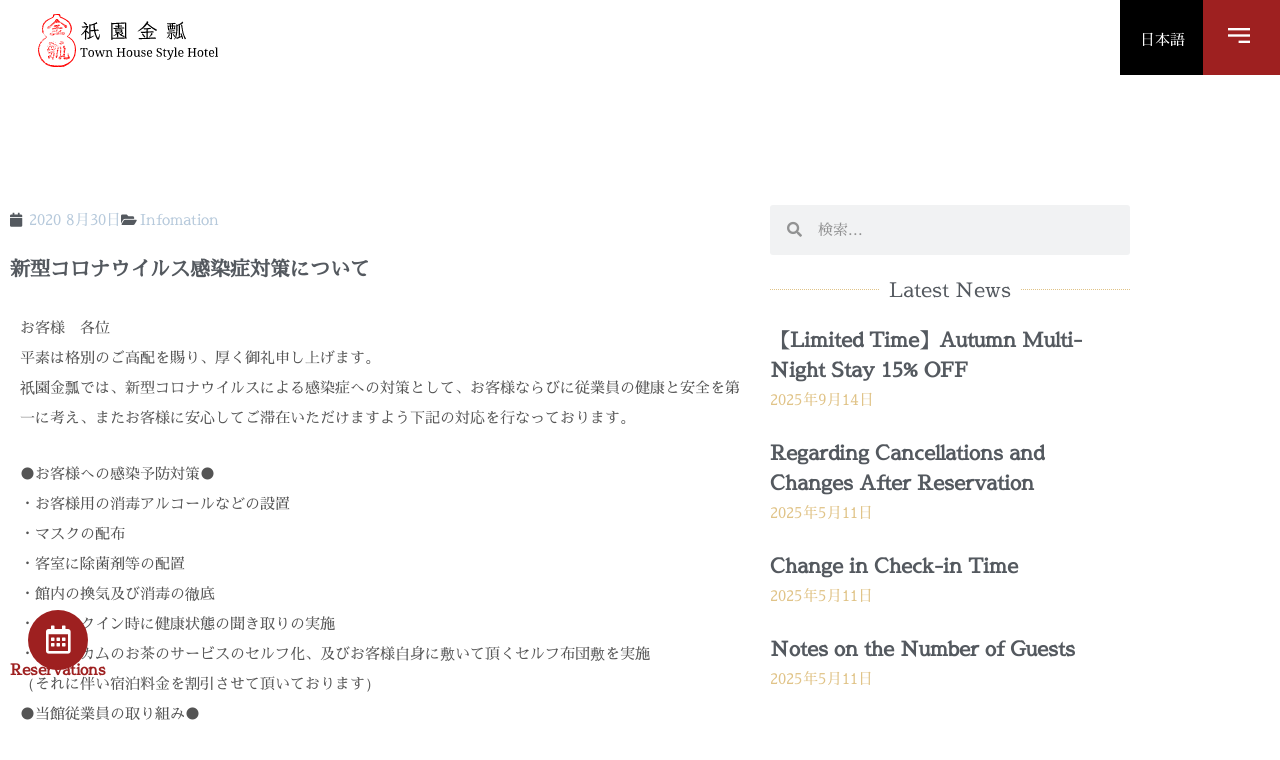

--- FILE ---
content_type: text/css; charset=utf-8
request_url: https://kinpyo.jp/en/wp-content/cache/autoptimize/autoptimize_single_02fc402cd8d031c804b8d23671ed9e89.php?ver=1769197368
body_size: 1667
content:
.elementor-kit-14{--e-global-color-primary:#54595f;--e-global-color-secondary:#b6c9db;--e-global-color-text:#545454;--e-global-color-accent:#e0c387;--e-global-color-220538f2:#6ec1e4;--e-global-color-25baa120:#7a7a7a;--e-global-color-58391c97:#61ce70;--e-global-color-53a30eec:#4054b2;--e-global-color-4c2462e2:#23a455;--e-global-color-6b1f82af:#000;--e-global-color-4b019f5a:#fff;--e-global-color-108d7c04:#d7ceae;--e-global-color-62d38c6d:#9e2020;--e-global-color-427a8375:#000;--e-global-color-294b0511:#ece038;--e-global-typography-primary-font-family:"Sawarabi Mincho";--e-global-typography-primary-font-size:20px;--e-global-typography-primary-font-weight:600;--e-global-typography-secondary-font-family:"Sawarabi Mincho";--e-global-typography-secondary-font-weight:400;--e-global-typography-text-font-family:"Sawarabi Mincho";--e-global-typography-text-font-weight:400;--e-global-typography-accent-font-family:"Sawarabi Mincho";--e-global-typography-accent-font-weight:500;font-family:"Sawarabi Mincho",serif;line-height:2em}.elementor-kit-14 e-page-transition{background-color:#ffbc7d}.elementor-kit-14 h3{font-size:30px}.elementor-kit-14 h4{font-size:20px}.elementor-section.elementor-section-boxed>.elementor-container{max-width:1140px}.e-con{--container-max-width:1140px}.elementor-widget:not(:last-child){margin-block-end:20px}.elementor-element{--widgets-spacing:20px 20px;--widgets-spacing-row:20px;--widgets-spacing-column:20px}{}h1.entry-title{display:var(--page-title-display)}@media(max-width:1024px){.elementor-section.elementor-section-boxed>.elementor-container{max-width:1024px}.e-con{--container-max-width:1024px}}@media(max-width:767px){.elementor-section.elementor-section-boxed>.elementor-container{max-width:767px}.e-con{--container-max-width:767px}}

--- FILE ---
content_type: text/css; charset=utf-8
request_url: https://kinpyo.jp/en/wp-content/cache/autoptimize/autoptimize_single_fa5d7219848a45e11cbaacdd93229866.php?ver=1769197368
body_size: 8693
content:
.elementor-637 .elementor-element.elementor-element-2f19ac8{margin-top:0;margin-bottom:0;z-index:999}.elementor-637 .elementor-element.elementor-element-2665660.elementor-column>.elementor-widget-wrap{justify-content:flex-end}.elementor-637 .elementor-element.elementor-element-2665660>.elementor-element-populated{padding:0}.elementor-widget-button .elementor-button{background-color:var(--e-global-color-accent);font-family:var(--e-global-typography-accent-font-family),serif;font-size:var(--e-global-typography-accent-font-size);font-weight:var(--e-global-typography-accent-font-weight);line-height:var(--e-global-typography-accent-line-height);letter-spacing:var(--e-global-typography-accent-letter-spacing)}.elementor-637 .elementor-element.elementor-element-8e2941d .elementor-button{background-color:#000;border-radius:0;padding:25px 20px 20px}.elementor-637 .elementor-element.elementor-element-8e2941d{width:initial;max-width:initial;top:0}body:not(.rtl) .elementor-637 .elementor-element.elementor-element-8e2941d{right:75px}body.rtl .elementor-637 .elementor-element.elementor-element-8e2941d{left:75px}.elementor-637 .elementor-element.elementor-element-26cc120 .elementor-button{background-color:#9e2020;font-size:22px;font-weight:100;fill:#fff;color:#fff;border-radius:0;padding:28px 30px 32px 25px}.elementor-637 .elementor-element.elementor-element-26cc120 .elementor-button:hover,.elementor-637 .elementor-element.elementor-element-26cc120 .elementor-button:focus{background-color:#7a7a7a;color:#fff}.elementor-637 .elementor-element.elementor-element-26cc120{width:var(--container-widget-width,80px);max-width:80px;--container-widget-width:80px;--container-widget-flex-grow:0;top:0}body:not(.rtl) .elementor-637 .elementor-element.elementor-element-26cc120{right:0}body.rtl .elementor-637 .elementor-element.elementor-element-26cc120{left:0}.elementor-637 .elementor-element.elementor-element-26cc120 .elementor-button:hover svg,.elementor-637 .elementor-element.elementor-element-26cc120 .elementor-button:focus svg{fill:#fff}.elementor-637 .elementor-element.elementor-element-4af8f4f:not(.elementor-motion-effects-element-type-background),.elementor-637 .elementor-element.elementor-element-4af8f4f>.elementor-motion-effects-container>.elementor-motion-effects-layer{background-color:transparent;background-image:linear-gradient(180deg,var(--e-global-color-astglobalcolor5) 15%,#F2295B00 100%)}.elementor-637 .elementor-element.elementor-element-4af8f4f{transition:background .3s,border .3s,border-radius .3s,box-shadow .3s;margin-top:0;margin-bottom:0;padding:0;z-index:888}.elementor-637 .elementor-element.elementor-element-4af8f4f>.elementor-background-overlay{transition:background .3s,border-radius .3s,opacity .3s}.elementor-637 .elementor-element.elementor-element-83fbf08>.elementor-element-populated{padding:8px}.elementor-widget-theme-site-logo .widget-image-caption{color:var(--e-global-color-text);font-family:var(--e-global-typography-text-font-family),serif;font-size:var(--e-global-typography-text-font-size);font-weight:var(--e-global-typography-text-font-weight);line-height:var(--e-global-typography-text-line-height);letter-spacing:var(--e-global-typography-text-letter-spacing)}.elementor-637 .elementor-element.elementor-element-5b14b73{width:initial;max-width:initial;text-align:start}.elementor-637 .elementor-element.elementor-element-5b14b73>.elementor-widget-container{padding:5px 0 15px 30px}.elementor-637 .elementor-element.elementor-element-5b14b73 img{width:100%}.elementor-637 .elementor-element.elementor-element-30c6093a{margin-top:-15px;margin-bottom:0;z-index:98}.elementor-widget-icon-box.elementor-view-stacked .elementor-icon{background-color:var(--e-global-color-primary)}.elementor-widget-icon-box.elementor-view-framed .elementor-icon,.elementor-widget-icon-box.elementor-view-default .elementor-icon{fill:var(--e-global-color-primary);color:var(--e-global-color-primary);border-color:var(--e-global-color-primary)}.elementor-widget-icon-box .elementor-icon-box-title,.elementor-widget-icon-box .elementor-icon-box-title a{font-family:var(--e-global-typography-primary-font-family),serif;font-size:var(--e-global-typography-primary-font-size);font-weight:var(--e-global-typography-primary-font-weight);line-height:var(--e-global-typography-primary-line-height);letter-spacing:var(--e-global-typography-primary-letter-spacing)}.elementor-widget-icon-box .elementor-icon-box-title{color:var(--e-global-color-primary)}.elementor-widget-icon-box:has(:hover) .elementor-icon-box-title,.elementor-widget-icon-box:has(:focus) .elementor-icon-box-title{color:var(--e-global-color-primary)}.elementor-widget-icon-box .elementor-icon-box-description{font-family:var(--e-global-typography-text-font-family),serif;font-size:var(--e-global-typography-text-font-size);font-weight:var(--e-global-typography-text-font-weight);line-height:var(--e-global-typography-text-line-height);letter-spacing:var(--e-global-typography-text-letter-spacing);color:var(--e-global-color-text)}.elementor-637 .elementor-element.elementor-element-eb712df{width:initial;max-width:initial;bottom:50px;z-index:98}body:not(.rtl) .elementor-637 .elementor-element.elementor-element-eb712df{left:10px}body.rtl .elementor-637 .elementor-element.elementor-element-eb712df{right:10px}.elementor-637 .elementor-element.elementor-element-eb712df .elementor-icon-box-wrapper{text-align:center;gap:15px}.elementor-637 .elementor-element.elementor-element-eb712df.elementor-view-stacked .elementor-icon{background-color:#9e2020}.elementor-637 .elementor-element.elementor-element-eb712df.elementor-view-framed .elementor-icon,.elementor-637 .elementor-element.elementor-element-eb712df.elementor-view-default .elementor-icon{fill:#9e2020;color:#9e2020;border-color:#9e2020}.elementor-637 .elementor-element.elementor-element-eb712df .elementor-icon{font-size:28px;padding:16px}.elementor-637 .elementor-element.elementor-element-eb712df .elementor-icon-box-title,.elementor-637 .elementor-element.elementor-element-eb712df .elementor-icon-box-title a{font-family:"Sawarabi Mincho",serif;font-size:15px;font-weight:600;line-height:0}.elementor-637 .elementor-element.elementor-element-eb712df .elementor-icon-box-title{color:#9e2020}.elementor-theme-builder-content-area{height:400px}.elementor-location-header:before,.elementor-location-footer:before{content:"";display:table;clear:both}@media(min-width:768px){.elementor-637 .elementor-element.elementor-element-83fbf08{width:100%}}@media(max-width:1024px){.elementor-widget-button .elementor-button{font-size:var(--e-global-typography-accent-font-size);line-height:var(--e-global-typography-accent-line-height);letter-spacing:var(--e-global-typography-accent-letter-spacing)}.elementor-637 .elementor-element.elementor-element-26cc120>.elementor-widget-container{margin:0}.elementor-widget-theme-site-logo .widget-image-caption{font-size:var(--e-global-typography-text-font-size);line-height:var(--e-global-typography-text-line-height);letter-spacing:var(--e-global-typography-text-letter-spacing)}.elementor-widget-icon-box .elementor-icon-box-title,.elementor-widget-icon-box .elementor-icon-box-title a{font-size:var(--e-global-typography-primary-font-size);line-height:var(--e-global-typography-primary-line-height);letter-spacing:var(--e-global-typography-primary-letter-spacing)}.elementor-widget-icon-box .elementor-icon-box-description{font-size:var(--e-global-typography-text-font-size);line-height:var(--e-global-typography-text-line-height);letter-spacing:var(--e-global-typography-text-letter-spacing)}}@media(max-width:767px){.elementor-widget-button .elementor-button{font-size:var(--e-global-typography-accent-font-size);line-height:var(--e-global-typography-accent-line-height);letter-spacing:var(--e-global-typography-accent-letter-spacing)}.elementor-widget-theme-site-logo .widget-image-caption{font-size:var(--e-global-typography-text-font-size);line-height:var(--e-global-typography-text-line-height);letter-spacing:var(--e-global-typography-text-letter-spacing)}.elementor-637 .elementor-element.elementor-element-5b14b73>.elementor-widget-container{padding:0 0 0 5px}.elementor-widget-icon-box .elementor-icon-box-title,.elementor-widget-icon-box .elementor-icon-box-title a{font-size:var(--e-global-typography-primary-font-size);line-height:var(--e-global-typography-primary-line-height);letter-spacing:var(--e-global-typography-primary-letter-spacing)}.elementor-widget-icon-box .elementor-icon-box-description{font-size:var(--e-global-typography-text-font-size);line-height:var(--e-global-typography-text-line-height);letter-spacing:var(--e-global-typography-text-letter-spacing)}}.elementor-image>a img[src$=".svg"],.elementor-widget-image .elementor-image figure>a img[src$=".svg"]{width:180px !important}

--- FILE ---
content_type: text/css; charset=utf-8
request_url: https://kinpyo.jp/en/wp-content/cache/autoptimize/autoptimize_single_40b8f1d99dcaaa361e133a646d051974.php?ver=1769197369
body_size: 21696
content:
.elementor-694 .elementor-element.elementor-element-2f31883e:not(.elementor-motion-effects-element-type-background),.elementor-694 .elementor-element.elementor-element-2f31883e>.elementor-motion-effects-container>.elementor-motion-effects-layer{background-color:#54595f}.elementor-694 .elementor-element.elementor-element-2f31883e{transition:background .3s,border .3s,border-radius .3s,box-shadow .3s;padding:0}.elementor-694 .elementor-element.elementor-element-2f31883e>.elementor-background-overlay{transition:background .3s,border-radius .3s,opacity .3s}.elementor-bc-flex-widget .elementor-694 .elementor-element.elementor-element-105d27e5.elementor-column .elementor-widget-wrap{align-items:center}.elementor-694 .elementor-element.elementor-element-105d27e5.elementor-column.elementor-element[data-element_type="column"]>.elementor-widget-wrap.elementor-element-populated{align-content:center;align-items:center}.elementor-widget-heading .elementor-heading-title{font-family:var(--e-global-typography-primary-font-family),serif;font-size:var(--e-global-typography-primary-font-size);font-weight:var(--e-global-typography-primary-font-weight);line-height:var(--e-global-typography-primary-line-height);letter-spacing:var(--e-global-typography-primary-letter-spacing);color:var(--e-global-color-primary)}.elementor-694 .elementor-element.elementor-element-3b96adb2{text-align:end}.elementor-694 .elementor-element.elementor-element-3b96adb2 .elementor-heading-title{font-size:22px;font-weight:500;color:#fff}.elementor-694 .elementor-element.elementor-element-144c4b30{--grid-template-columns:repeat(0,auto);--grid-column-gap:5px;--grid-row-gap:0px}.elementor-694 .elementor-element.elementor-element-144c4b30 .elementor-widget-container{text-align:left}.elementor-694 .elementor-element.elementor-element-144c4b30>.elementor-widget-container{margin:-10px 0 0;padding:10px 0 0}.elementor-694 .elementor-element.elementor-element-2a7125ea>.elementor-container>.elementor-column>.elementor-widget-wrap{align-content:flex-start;align-items:flex-start}.elementor-694 .elementor-element.elementor-element-2a7125ea:not(.elementor-motion-effects-element-type-background),.elementor-694 .elementor-element.elementor-element-2a7125ea>.elementor-motion-effects-container>.elementor-motion-effects-layer{background-color:#000}.elementor-694 .elementor-element.elementor-element-2a7125ea{transition:background .3s,border .3s,border-radius .3s,box-shadow .3s;padding:65px 0 0}.elementor-694 .elementor-element.elementor-element-2a7125ea>.elementor-background-overlay{transition:background .3s,border-radius .3s,opacity .3s}.elementor-694 .elementor-element.elementor-element-2a7125ea>.elementor-shape-top .elementor-shape-fill{fill:#54595f}.elementor-694 .elementor-element.elementor-element-2a7125ea>.elementor-shape-top svg{width:calc(60% + 1.3px);height:13px}.elementor-694 .elementor-element.elementor-element-5d44e740>.elementor-element-populated{margin:0 150px 0 0;--e-column-margin-right:150px;--e-column-margin-left:0px}.elementor-widget-image .widget-image-caption{color:var(--e-global-color-text);font-family:var(--e-global-typography-text-font-family),serif;font-size:var(--e-global-typography-text-font-size);font-weight:var(--e-global-typography-text-font-weight);line-height:var(--e-global-typography-text-line-height);letter-spacing:var(--e-global-typography-text-letter-spacing)}.elementor-694 .elementor-element.elementor-element-8b23f42{text-align:start}.elementor-694 .elementor-element.elementor-element-8b23f42 img{width:100%}.elementor-widget-text-editor{font-family:var(--e-global-typography-text-font-family),serif;font-size:var(--e-global-typography-text-font-size);font-weight:var(--e-global-typography-text-font-weight);line-height:var(--e-global-typography-text-line-height);letter-spacing:var(--e-global-typography-text-letter-spacing);color:var(--e-global-color-text)}.elementor-widget-text-editor.elementor-drop-cap-view-stacked .elementor-drop-cap{background-color:var(--e-global-color-primary)}.elementor-widget-text-editor.elementor-drop-cap-view-framed .elementor-drop-cap,.elementor-widget-text-editor.elementor-drop-cap-view-default .elementor-drop-cap{color:var(--e-global-color-primary);border-color:var(--e-global-color-primary)}.elementor-694 .elementor-element.elementor-element-0d48234>.elementor-widget-container{margin:0 0 -30px}.elementor-694 .elementor-element.elementor-element-0d48234{color:#fff}.elementor-694 .elementor-element.elementor-element-27b7f94>.elementor-widget-container{padding:0}.elementor-694 .elementor-element.elementor-element-27b7f94{font-family:"Sawarabi Mincho",serif;font-weight:400;line-height:1.5em;color:#fff}.elementor-widget-sitemap .elementor-sitemap-title{color:var(--e-global-color-primary);font-family:var(--e-global-typography-primary-font-family),serif;font-size:var(--e-global-typography-primary-font-size);font-weight:var(--e-global-typography-primary-font-weight);line-height:var(--e-global-typography-primary-line-height);letter-spacing:var(--e-global-typography-primary-letter-spacing)}.elementor-widget-sitemap .elementor-sitemap-item,.elementor-widget-sitemap span.elementor-sitemap-list,.elementor-widget-sitemap .elementor-sitemap-item a{color:var(--e-global-color-text);font-family:var(--e-global-typography-text-font-family),serif;font-size:var(--e-global-typography-text-font-size);font-weight:var(--e-global-typography-text-font-weight);line-height:var(--e-global-typography-text-line-height);letter-spacing:var(--e-global-typography-text-letter-spacing)}.elementor-widget-sitemap .elementor-sitemap-item{color:var(--e-global-color-text)}.elementor-694 .elementor-element.elementor-element-bac40f2 .elementor-sitemap-section{flex-basis:calc( 1 / 1 * 100% );padding:0}body:not(.rtl) .elementor-694 .elementor-element.elementor-element-bac40f2 .elementor-sitemap-section ul{margin-left:0}body.rtl .elementor-694 .elementor-element.elementor-element-bac40f2 .elementor-sitemap-section ul{margin-right:0}.elementor-694 .elementor-element.elementor-element-bac40f2 .elementor-sitemap-title{color:#fff;font-size:20px;font-weight:300;line-height:2.4em}.elementor-694 .elementor-element.elementor-element-bac40f2 .elementor-sitemap-item,.elementor-694 .elementor-element.elementor-element-bac40f2 span.elementor-sitemap-list,.elementor-694 .elementor-element.elementor-element-bac40f2 .elementor-sitemap-item a{color:#fff;line-height:2.5em}.elementor-694 .elementor-element.elementor-element-bac40f2 .elementor-sitemap-list,.elementor-694 .elementor-element.elementor-element-bac40f2 .elementor-sitemap-list .children{list-style-type:none}.elementor-694 .elementor-element.elementor-element-f21bd19>.elementor-widget-container{padding:0}.elementor-694 .elementor-element.elementor-element-f21bd19 .elementor-sitemap-section{flex-basis:calc( 1 / 1 * 100% );padding:0}body:not(.rtl) .elementor-694 .elementor-element.elementor-element-f21bd19 .elementor-sitemap-section ul{margin-left:0}body.rtl .elementor-694 .elementor-element.elementor-element-f21bd19 .elementor-sitemap-section ul{margin-right:0}.elementor-694 .elementor-element.elementor-element-f21bd19 .elementor-sitemap-title{color:#fff;font-size:20px;font-weight:300;line-height:2.4em}.elementor-694 .elementor-element.elementor-element-f21bd19 .elementor-sitemap-item,.elementor-694 .elementor-element.elementor-element-f21bd19 span.elementor-sitemap-list,.elementor-694 .elementor-element.elementor-element-f21bd19 .elementor-sitemap-item a{color:#fff;line-height:2.5em}.elementor-694 .elementor-element.elementor-element-f21bd19 .elementor-sitemap-list,.elementor-694 .elementor-element.elementor-element-f21bd19 .elementor-sitemap-list .children{list-style-type:none}.elementor-widget-button .elementor-button{background-color:var(--e-global-color-accent);font-family:var(--e-global-typography-accent-font-family),serif;font-size:var(--e-global-typography-accent-font-size);font-weight:var(--e-global-typography-accent-font-weight);line-height:var(--e-global-typography-accent-line-height);letter-spacing:var(--e-global-typography-accent-letter-spacing)}.elementor-694 .elementor-element.elementor-element-9082b42 .elementor-button{background-color:#e0c387;fill:#000;color:#000;border-style:solid;border-width:1px;border-radius:2px;padding:5px 15px}.elementor-694 .elementor-element.elementor-element-9082b42 .elementor-button:hover,.elementor-694 .elementor-element.elementor-element-9082b42 .elementor-button:focus{background-color:#000;color:#fff}.elementor-694 .elementor-element.elementor-element-9082b42>.elementor-widget-container{margin:-30px 0 0}.elementor-694 .elementor-element.elementor-element-9082b42 .elementor-button:hover svg,.elementor-694 .elementor-element.elementor-element-9082b42 .elementor-button:focus svg{fill:#fff}.elementor-694 .elementor-element.elementor-element-e4e39f8>.elementor-widget-container{padding:8px 0 0}.elementor-694 .elementor-element.elementor-element-e4e39f8 .elementor-heading-title{font-size:20px;font-weight:500;color:#fff}.elementor-widget-icon-list .elementor-icon-list-item:not(:last-child):after{border-color:var(--e-global-color-text)}.elementor-widget-icon-list .elementor-icon-list-icon i{color:var(--e-global-color-primary)}.elementor-widget-icon-list .elementor-icon-list-icon svg{fill:var(--e-global-color-primary)}.elementor-widget-icon-list .elementor-icon-list-item>.elementor-icon-list-text,.elementor-widget-icon-list .elementor-icon-list-item>a{font-family:var(--e-global-typography-text-font-family),serif;font-size:var(--e-global-typography-text-font-size);font-weight:var(--e-global-typography-text-font-weight);line-height:var(--e-global-typography-text-line-height);letter-spacing:var(--e-global-typography-text-letter-spacing)}.elementor-widget-icon-list .elementor-icon-list-text{color:var(--e-global-color-secondary)}.elementor-694 .elementor-element.elementor-element-47685bb>.elementor-widget-container{margin:-10px 0 0}.elementor-694 .elementor-element.elementor-element-47685bb .elementor-icon-list-icon i{transition:color .3s}.elementor-694 .elementor-element.elementor-element-47685bb .elementor-icon-list-icon svg{transition:fill .3s}.elementor-694 .elementor-element.elementor-element-47685bb{--e-icon-list-icon-size:14px;--icon-vertical-offset:0px}.elementor-694 .elementor-element.elementor-element-47685bb .elementor-icon-list-item>.elementor-icon-list-text,.elementor-694 .elementor-element.elementor-element-47685bb .elementor-icon-list-item>a{font-family:"Sawarabi Mincho",serif;font-weight:400;line-height:2.5em}.elementor-694 .elementor-element.elementor-element-47685bb .elementor-icon-list-text{color:#fff;transition:color .3s}.elementor-694 .elementor-element.elementor-element-760e4c91:not(.elementor-motion-effects-element-type-background),.elementor-694 .elementor-element.elementor-element-760e4c91>.elementor-motion-effects-container>.elementor-motion-effects-layer{background-color:#000}.elementor-694 .elementor-element.elementor-element-760e4c91{transition:background .3s,border .3s,border-radius .3s,box-shadow .3s;padding:25px 0}.elementor-694 .elementor-element.elementor-element-760e4c91>.elementor-background-overlay{transition:background .3s,border-radius .3s,opacity .3s}.elementor-widget-divider{--divider-color:var(--e-global-color-secondary)}.elementor-widget-divider .elementor-divider__text{color:var(--e-global-color-secondary);font-family:var(--e-global-typography-secondary-font-family),serif;font-size:var(--e-global-typography-secondary-font-size);font-weight:var(--e-global-typography-secondary-font-weight);line-height:var(--e-global-typography-secondary-line-height);letter-spacing:var(--e-global-typography-secondary-letter-spacing)}.elementor-widget-divider.elementor-view-stacked .elementor-icon{background-color:var(--e-global-color-secondary)}.elementor-widget-divider.elementor-view-framed .elementor-icon,.elementor-widget-divider.elementor-view-default .elementor-icon{color:var(--e-global-color-secondary);border-color:var(--e-global-color-secondary)}.elementor-widget-divider.elementor-view-framed .elementor-icon,.elementor-widget-divider.elementor-view-default .elementor-icon svg{fill:var(--e-global-color-secondary)}.elementor-694 .elementor-element.elementor-element-4ddd6357{--divider-border-style:solid;--divider-color:rgba(255,255,255,.21);--divider-border-width:1px}.elementor-694 .elementor-element.elementor-element-4ddd6357 .elementor-divider-separator{width:100%}.elementor-694 .elementor-element.elementor-element-4ddd6357 .elementor-divider{padding-block-start:15px;padding-block-end:15px}.elementor-694 .elementor-element.elementor-element-5a06ce7f .elementor-heading-title{font-size:14px;font-weight:300;color:rgba(255,255,255,.39)}.elementor-694 .elementor-element.elementor-element-3e543ea7{--grid-template-columns:repeat(0,auto);--icon-size:15px;--grid-column-gap:24px;--grid-row-gap:0px}.elementor-694 .elementor-element.elementor-element-3e543ea7 .elementor-widget-container{text-align:right}.elementor-694 .elementor-element.elementor-element-3e543ea7 .elementor-social-icon{background-color:rgba(0,0,0,0);--icon-padding:0em}.elementor-694 .elementor-element.elementor-element-3e543ea7 .elementor-social-icon i{color:rgba(255,255,255,.45)}.elementor-694 .elementor-element.elementor-element-3e543ea7 .elementor-social-icon svg{fill:rgba(255,255,255,.45)}.elementor-694 .elementor-element.elementor-element-3e543ea7 .elementor-social-icon:hover i{color:#00ce1b}.elementor-694 .elementor-element.elementor-element-3e543ea7 .elementor-social-icon:hover svg{fill:#00ce1b}.elementor-theme-builder-content-area{height:400px}.elementor-location-header:before,.elementor-location-footer:before{content:"";display:table;clear:both}@media(max-width:1024px){.elementor-694 .elementor-element.elementor-element-2f31883e{padding:25px 20px}.elementor-widget-heading .elementor-heading-title{font-size:var(--e-global-typography-primary-font-size);line-height:var(--e-global-typography-primary-line-height);letter-spacing:var(--e-global-typography-primary-letter-spacing)}.elementor-694 .elementor-element.elementor-element-3b96adb2 .elementor-heading-title{font-size:20px;line-height:35px}.elementor-694 .elementor-element.elementor-element-2a7125ea{padding:25px 20px 0}.elementor-694 .elementor-element.elementor-element-5d44e740>.elementor-element-populated{margin:30px 0;--e-column-margin-right:0px;--e-column-margin-left:0px;padding:0 30px}.elementor-widget-image .widget-image-caption{font-size:var(--e-global-typography-text-font-size);line-height:var(--e-global-typography-text-line-height);letter-spacing:var(--e-global-typography-text-letter-spacing)}.elementor-widget-text-editor{font-size:var(--e-global-typography-text-font-size);line-height:var(--e-global-typography-text-line-height);letter-spacing:var(--e-global-typography-text-letter-spacing)}.elementor-694 .elementor-element.elementor-element-1b25be63>.elementor-element-populated{padding:0 0 0 30px}.elementor-widget-sitemap .elementor-sitemap-title{font-size:var(--e-global-typography-primary-font-size);line-height:var(--e-global-typography-primary-line-height);letter-spacing:var(--e-global-typography-primary-letter-spacing)}.elementor-widget-sitemap .elementor-sitemap-item,.elementor-widget-sitemap span.elementor-sitemap-list,.elementor-widget-sitemap .elementor-sitemap-item a{font-size:var(--e-global-typography-text-font-size);line-height:var(--e-global-typography-text-line-height);letter-spacing:var(--e-global-typography-text-letter-spacing)}.elementor-694 .elementor-element.elementor-element-bac40f2 .elementor-sitemap-section{flex-basis:calc( 1 / 2 * 100% )}.elementor-694 .elementor-element.elementor-element-7f52818a>.elementor-element-populated{padding:0 0 0 30px}.elementor-694 .elementor-element.elementor-element-f21bd19 .elementor-sitemap-section{flex-basis:calc( 1 / 2 * 100% )}.elementor-widget-button .elementor-button{font-size:var(--e-global-typography-accent-font-size);line-height:var(--e-global-typography-accent-line-height);letter-spacing:var(--e-global-typography-accent-letter-spacing)}.elementor-694 .elementor-element.elementor-element-174f6c74>.elementor-element-populated{padding:0 0 0 30px}.elementor-widget-icon-list .elementor-icon-list-item>.elementor-icon-list-text,.elementor-widget-icon-list .elementor-icon-list-item>a{font-size:var(--e-global-typography-text-font-size);line-height:var(--e-global-typography-text-line-height);letter-spacing:var(--e-global-typography-text-letter-spacing)}.elementor-694 .elementor-element.elementor-element-760e4c91{padding:30px 20px 0}.elementor-widget-divider .elementor-divider__text{font-size:var(--e-global-typography-secondary-font-size);line-height:var(--e-global-typography-secondary-line-height);letter-spacing:var(--e-global-typography-secondary-letter-spacing)}.elementor-694 .elementor-element.elementor-element-18a7ccce{padding:0 0 20px}.elementor-694 .elementor-element.elementor-element-5a06ce7f .elementor-heading-title{font-size:12px}}@media(max-width:767px){.elementor-694 .elementor-element.elementor-element-2f31883e{padding:20px}.elementor-widget-heading .elementor-heading-title{font-size:var(--e-global-typography-primary-font-size);line-height:var(--e-global-typography-primary-line-height);letter-spacing:var(--e-global-typography-primary-letter-spacing)}.elementor-694 .elementor-element.elementor-element-3b96adb2{text-align:center}.elementor-694 .elementor-element.elementor-element-144c4b30 .elementor-widget-container{text-align:center}.elementor-694 .elementor-element.elementor-element-2a7125ea>.elementor-shape-top svg{width:calc(201% + 1.3px);height:12px}.elementor-694 .elementor-element.elementor-element-2a7125ea{padding:25px 25px 0}.elementor-694 .elementor-element.elementor-element-5d44e740>.elementor-element-populated{margin:0 0 30px;--e-column-margin-right:0px;--e-column-margin-left:0px;padding:0}.elementor-widget-image .widget-image-caption{font-size:var(--e-global-typography-text-font-size);line-height:var(--e-global-typography-text-line-height);letter-spacing:var(--e-global-typography-text-letter-spacing)}.elementor-694 .elementor-element.elementor-element-8b23f42{text-align:center}.elementor-widget-text-editor{font-size:var(--e-global-typography-text-font-size);line-height:var(--e-global-typography-text-line-height);letter-spacing:var(--e-global-typography-text-letter-spacing)}.elementor-694 .elementor-element.elementor-element-0d48234{text-align:center}.elementor-694 .elementor-element.elementor-element-27b7f94{text-align:center}.elementor-694 .elementor-element.elementor-element-1b25be63{width:50%}.elementor-widget-sitemap .elementor-sitemap-title{font-size:var(--e-global-typography-primary-font-size);line-height:var(--e-global-typography-primary-line-height);letter-spacing:var(--e-global-typography-primary-letter-spacing)}.elementor-widget-sitemap .elementor-sitemap-item,.elementor-widget-sitemap span.elementor-sitemap-list,.elementor-widget-sitemap .elementor-sitemap-item a{font-size:var(--e-global-typography-text-font-size);line-height:var(--e-global-typography-text-line-height);letter-spacing:var(--e-global-typography-text-letter-spacing)}.elementor-694 .elementor-element.elementor-element-bac40f2 .elementor-sitemap-section{flex-basis:calc( 1 / 1 * 100% )}.elementor-694 .elementor-element.elementor-element-7f52818a{width:50%}.elementor-694 .elementor-element.elementor-element-f21bd19 .elementor-sitemap-section{flex-basis:calc( 1 / 1 * 100% )}.elementor-widget-button .elementor-button{font-size:var(--e-global-typography-accent-font-size);line-height:var(--e-global-typography-accent-line-height);letter-spacing:var(--e-global-typography-accent-letter-spacing)}.elementor-694 .elementor-element.elementor-element-174f6c74{width:100%}.elementor-694 .elementor-element.elementor-element-174f6c74>.elementor-element-populated{margin:0;--e-column-margin-right:0px;--e-column-margin-left:0px}.elementor-widget-icon-list .elementor-icon-list-item>.elementor-icon-list-text,.elementor-widget-icon-list .elementor-icon-list-item>a{font-size:var(--e-global-typography-text-font-size);line-height:var(--e-global-typography-text-line-height);letter-spacing:var(--e-global-typography-text-letter-spacing)}.elementor-694 .elementor-element.elementor-element-760e4c91{padding:0 20px}.elementor-694 .elementor-element.elementor-element-31946535>.elementor-element-populated{padding:25px 0 0}.elementor-widget-divider .elementor-divider__text{font-size:var(--e-global-typography-secondary-font-size);line-height:var(--e-global-typography-secondary-line-height);letter-spacing:var(--e-global-typography-secondary-letter-spacing)}.elementor-694 .elementor-element.elementor-element-18a7ccce{margin-top:0;margin-bottom:20px}.elementor-694 .elementor-element.elementor-element-5a06ce7f{text-align:center}.elementor-694 .elementor-element.elementor-element-dc4c462>.elementor-element-populated{padding:0}.elementor-694 .elementor-element.elementor-element-3e543ea7 .elementor-widget-container{text-align:center}.elementor-694 .elementor-element.elementor-element-3e543ea7>.elementor-widget-container{padding:15px 0 0}}@media(min-width:768px){.elementor-694 .elementor-element.elementor-element-5d44e740{width:40.614%}.elementor-694 .elementor-element.elementor-element-1b25be63{width:20%}.elementor-694 .elementor-element.elementor-element-7f52818a{width:19.035%}.elementor-694 .elementor-element.elementor-element-174f6c74{width:20.329%}}@media(max-width:1024px) and (min-width:768px){.elementor-694 .elementor-element.elementor-element-5d44e740{width:100%}.elementor-694 .elementor-element.elementor-element-1b25be63{width:30%}.elementor-694 .elementor-element.elementor-element-7f52818a{width:30%}.elementor-694 .elementor-element.elementor-element-174f6c74{width:30%}}

--- FILE ---
content_type: text/css; charset=utf-8
request_url: https://kinpyo.jp/en/wp-content/cache/autoptimize/autoptimize_single_6875ba52b6a3c63c425d704e126d20c2.php?ver=1769197369
body_size: 10464
content:
.elementor-1423 .elementor-element.elementor-element-e906bfe>.elementor-background-overlay{background-image:url("https://kinpyo.jp/en/wp-content/uploads/2020/08/黄金暗め背景-80.jpg");background-size:cover;opacity:.3;transition:background .3s,border-radius .3s,opacity .3s}.elementor-1423 .elementor-element.elementor-element-e906bfe{transition:background .3s,border .3s,border-radius .3s,box-shadow .3s;padding:0 52% 0 9%;z-index:50}.elementor-1423 .elementor-element.elementor-element-ec4e653>.elementor-element-populated{transition:background .3s,border .3s,border-radius .3s,box-shadow .3s}.elementor-1423 .elementor-element.elementor-element-ec4e653>.elementor-element-populated>.elementor-background-overlay{transition:background .3s,border-radius .3s,opacity .3s}.elementor-1423 .elementor-element.elementor-element-f4d1cc1>.elementor-element-populated{border-style:solid;border-width:0 0 0 2px;border-color:#e0c387;padding:30px 0 0 10px}.elementor-widget-heading .elementor-heading-title{font-family:var(--e-global-typography-primary-font-family),serif;font-size:var(--e-global-typography-primary-font-size);font-weight:var(--e-global-typography-primary-font-weight);line-height:var(--e-global-typography-primary-line-height);letter-spacing:var(--e-global-typography-primary-letter-spacing);color:var(--e-global-color-primary)}.elementor-1423 .elementor-element.elementor-element-201f278 .elementor-heading-title{font-size:34px;font-weight:400;letter-spacing:4.5px;color:#000}.elementor-1423 .elementor-element.elementor-element-cf56563{margin-top:70px;margin-bottom:0;padding:0 35% 0 0}.elementor-widget-nav-menu .elementor-nav-menu .elementor-item{font-family:var(--e-global-typography-primary-font-family),serif;font-size:var(--e-global-typography-primary-font-size);font-weight:var(--e-global-typography-primary-font-weight);line-height:var(--e-global-typography-primary-line-height);letter-spacing:var(--e-global-typography-primary-letter-spacing)}.elementor-widget-nav-menu .elementor-nav-menu--main .elementor-item{color:var(--e-global-color-text);fill:var(--e-global-color-text)}.elementor-widget-nav-menu .elementor-nav-menu--main .elementor-item:hover,.elementor-widget-nav-menu .elementor-nav-menu--main .elementor-item.elementor-item-active,.elementor-widget-nav-menu .elementor-nav-menu--main .elementor-item.highlighted,.elementor-widget-nav-menu .elementor-nav-menu--main .elementor-item:focus{color:var(--e-global-color-accent);fill:var(--e-global-color-accent)}.elementor-widget-nav-menu .elementor-nav-menu--main:not(.e--pointer-framed) .elementor-item:before,.elementor-widget-nav-menu .elementor-nav-menu--main:not(.e--pointer-framed) .elementor-item:after{background-color:var(--e-global-color-accent)}.elementor-widget-nav-menu .e--pointer-framed .elementor-item:before,.elementor-widget-nav-menu .e--pointer-framed .elementor-item:after{border-color:var(--e-global-color-accent)}.elementor-widget-nav-menu{--e-nav-menu-divider-color:var(--e-global-color-text)}.elementor-widget-nav-menu .elementor-nav-menu--dropdown .elementor-item,.elementor-widget-nav-menu .elementor-nav-menu--dropdown .elementor-sub-item{font-family:var(--e-global-typography-accent-font-family),serif;font-size:var(--e-global-typography-accent-font-size);font-weight:var(--e-global-typography-accent-font-weight);letter-spacing:var(--e-global-typography-accent-letter-spacing)}.elementor-1423 .elementor-element.elementor-element-ad2bf3a .elementor-nav-menu .elementor-item{font-size:18px;font-weight:500}.elementor-1423 .elementor-element.elementor-element-ad2bf3a .elementor-nav-menu--main .elementor-item:hover,.elementor-1423 .elementor-element.elementor-element-ad2bf3a .elementor-nav-menu--main .elementor-item.elementor-item-active,.elementor-1423 .elementor-element.elementor-element-ad2bf3a .elementor-nav-menu--main .elementor-item.highlighted,.elementor-1423 .elementor-element.elementor-element-ad2bf3a .elementor-nav-menu--main .elementor-item:focus{color:#e0c387;fill:#e0c387}.elementor-1423 .elementor-element.elementor-element-ad2bf3a .elementor-nav-menu--main:not(.e--pointer-framed) .elementor-item:before,.elementor-1423 .elementor-element.elementor-element-ad2bf3a .elementor-nav-menu--main:not(.e--pointer-framed) .elementor-item:after{background-color:#e0c387}.elementor-1423 .elementor-element.elementor-element-ad2bf3a .e--pointer-framed .elementor-item:before,.elementor-1423 .elementor-element.elementor-element-ad2bf3a .e--pointer-framed .elementor-item:after{border-color:#e0c387}.elementor-1423 .elementor-element.elementor-element-ad2bf3a .elementor-nav-menu--main:not(.e--pointer-framed) .elementor-item.elementor-item-active:before,.elementor-1423 .elementor-element.elementor-element-ad2bf3a .elementor-nav-menu--main:not(.e--pointer-framed) .elementor-item.elementor-item-active:after{background-color:#e0c387}.elementor-1423 .elementor-element.elementor-element-ad2bf3a .e--pointer-framed .elementor-item.elementor-item-active:before,.elementor-1423 .elementor-element.elementor-element-ad2bf3a .e--pointer-framed .elementor-item.elementor-item-active:after{border-color:#e0c387}.elementor-1423 .elementor-element.elementor-element-ad2bf3a .e--pointer-framed .elementor-item:before{border-width:1px}.elementor-1423 .elementor-element.elementor-element-ad2bf3a .e--pointer-framed.e--animation-draw .elementor-item:before{border-width:0 0 1px 1px}.elementor-1423 .elementor-element.elementor-element-ad2bf3a .e--pointer-framed.e--animation-draw .elementor-item:after{border-width:1px 1px 0 0}.elementor-1423 .elementor-element.elementor-element-ad2bf3a .e--pointer-framed.e--animation-corners .elementor-item:before{border-width:1px 0 0 1px}.elementor-1423 .elementor-element.elementor-element-ad2bf3a .e--pointer-framed.e--animation-corners .elementor-item:after{border-width:0 1px 1px 0}.elementor-1423 .elementor-element.elementor-element-ad2bf3a .e--pointer-underline .elementor-item:after,.elementor-1423 .elementor-element.elementor-element-ad2bf3a .e--pointer-overline .elementor-item:before,.elementor-1423 .elementor-element.elementor-element-ad2bf3a .e--pointer-double-line .elementor-item:before,.elementor-1423 .elementor-element.elementor-element-ad2bf3a .e--pointer-double-line .elementor-item:after{height:1px}.elementor-1423 .elementor-element.elementor-element-ad2bf3a .elementor-nav-menu--main .elementor-item{padding-left:10px;padding-right:10px;padding-top:15px;padding-bottom:15px}.elementor-1423 .elementor-element.elementor-element-ad2bf3a{--e-nav-menu-horizontal-menu-item-margin:calc( 10px / 2 )}.elementor-1423 .elementor-element.elementor-element-ad2bf3a .elementor-nav-menu--main:not(.elementor-nav-menu--layout-horizontal) .elementor-nav-menu>li:not(:last-child){margin-bottom:10px}.elementor-widget-button .elementor-button{background-color:var(--e-global-color-accent);font-family:var(--e-global-typography-accent-font-family),serif;font-size:var(--e-global-typography-accent-font-size);font-weight:var(--e-global-typography-accent-font-weight);line-height:var(--e-global-typography-accent-line-height);letter-spacing:var(--e-global-typography-accent-letter-spacing)}.elementor-1423 .elementor-element.elementor-element-53df749 .elementor-button{background-color:#000}.elementor-1423 .elementor-element.elementor-element-53df749 .elementor-button:hover,.elementor-1423 .elementor-element.elementor-element-53df749 .elementor-button:focus{background-color:#ece038;color:#000}.elementor-1423 .elementor-element.elementor-element-53df749 .elementor-button:hover svg,.elementor-1423 .elementor-element.elementor-element-53df749 .elementor-button:focus svg{fill:#000}#elementor-popup-modal-1423 .dialog-message{width:100vw;height:100vh;align-items:center}#elementor-popup-modal-1423{justify-content:center;align-items:center}#elementor-popup-modal-1423 .dialog-close-button{display:flex;font-size:45px}#elementor-popup-modal-1423 .dialog-widget-content{box-shadow:2px 8px 23px 3px rgba(0,0,0,.2)}@media(max-width:1024px){.elementor-1423 .elementor-element.elementor-element-e906bfe{padding:0 30% 0 5%}.elementor-widget-heading .elementor-heading-title{font-size:var(--e-global-typography-primary-font-size);line-height:var(--e-global-typography-primary-line-height);letter-spacing:var(--e-global-typography-primary-letter-spacing)}.elementor-widget-nav-menu .elementor-nav-menu .elementor-item{font-size:var(--e-global-typography-primary-font-size);line-height:var(--e-global-typography-primary-line-height);letter-spacing:var(--e-global-typography-primary-letter-spacing)}.elementor-widget-nav-menu .elementor-nav-menu--dropdown .elementor-item,.elementor-widget-nav-menu .elementor-nav-menu--dropdown .elementor-sub-item{font-size:var(--e-global-typography-accent-font-size);letter-spacing:var(--e-global-typography-accent-letter-spacing)}.elementor-1423 .elementor-element.elementor-element-ad2bf3a .elementor-nav-menu .elementor-item{font-size:16px}.elementor-widget-button .elementor-button{font-size:var(--e-global-typography-accent-font-size);line-height:var(--e-global-typography-accent-line-height);letter-spacing:var(--e-global-typography-accent-letter-spacing)}}@media(max-width:767px){.elementor-1423 .elementor-element.elementor-element-e906bfe{padding:50% 0 50% 4%}.elementor-1423 .elementor-element.elementor-element-ec4e653>.elementor-element-populated{padding:0 0 0 20px}.elementor-widget-heading .elementor-heading-title{font-size:var(--e-global-typography-primary-font-size);line-height:var(--e-global-typography-primary-line-height);letter-spacing:var(--e-global-typography-primary-letter-spacing)}.elementor-widget-nav-menu .elementor-nav-menu .elementor-item{font-size:var(--e-global-typography-primary-font-size);line-height:var(--e-global-typography-primary-line-height);letter-spacing:var(--e-global-typography-primary-letter-spacing)}.elementor-widget-nav-menu .elementor-nav-menu--dropdown .elementor-item,.elementor-widget-nav-menu .elementor-nav-menu--dropdown .elementor-sub-item{font-size:var(--e-global-typography-accent-font-size);letter-spacing:var(--e-global-typography-accent-letter-spacing)}.elementor-1423 .elementor-element.elementor-element-ad2bf3a .elementor-nav-menu .elementor-item{font-size:14px}.elementor-widget-button .elementor-button{font-size:var(--e-global-typography-accent-font-size);line-height:var(--e-global-typography-accent-line-height);letter-spacing:var(--e-global-typography-accent-letter-spacing)}}.eicon-close:before{padding:5px 10px;display:inline-block;-webkit-font-smoothing:antialiased;-webkit-text-stroke:4px #fdf1cb!important}

--- FILE ---
content_type: text/css; charset=utf-8
request_url: https://kinpyo.jp/en/wp-content/cache/autoptimize/autoptimize_single_e38ce642c864a83f01267722acbe5216.php?ver=1769197369
body_size: 11024
content:
.elementor-642 .elementor-element.elementor-element-2ab3ba68>.elementor-background-overlay{background-image:url("https://kinpyo.jp/en/wp-content/uploads/2020/08/黄金暗め背景-80.jpg");background-size:cover;opacity:.3;transition:background .3s,border-radius .3s,opacity .3s}.elementor-642 .elementor-element.elementor-element-2ab3ba68{transition:background .3s,border .3s,border-radius .3s,box-shadow .3s;padding:0 52% 0 9%;z-index:50}.elementor-642 .elementor-element.elementor-element-3eb48e5c>.elementor-element-populated{transition:background .3s,border .3s,border-radius .3s,box-shadow .3s}.elementor-642 .elementor-element.elementor-element-3eb48e5c>.elementor-element-populated>.elementor-background-overlay{transition:background .3s,border-radius .3s,opacity .3s}.elementor-642 .elementor-element.elementor-element-5ea69f5b>.elementor-element-populated{border-style:solid;border-width:0 0 0 2px;border-color:#e0c387;padding:30px 0 0 10px}.elementor-widget-heading .elementor-heading-title{font-family:var(--e-global-typography-primary-font-family),serif;font-size:var(--e-global-typography-primary-font-size);font-weight:var(--e-global-typography-primary-font-weight);line-height:var(--e-global-typography-primary-line-height);letter-spacing:var(--e-global-typography-primary-letter-spacing);color:var(--e-global-color-primary)}.elementor-642 .elementor-element.elementor-element-08107f1 .elementor-heading-title{font-size:34px;font-weight:400;letter-spacing:4.5px;color:#000}.elementor-642 .elementor-element.elementor-element-69c12ed2{margin-top:70px;margin-bottom:0;padding:0 35% 0 0}.elementor-widget-nav-menu .elementor-nav-menu .elementor-item{font-family:var(--e-global-typography-primary-font-family),serif;font-size:var(--e-global-typography-primary-font-size);font-weight:var(--e-global-typography-primary-font-weight);line-height:var(--e-global-typography-primary-line-height);letter-spacing:var(--e-global-typography-primary-letter-spacing)}.elementor-widget-nav-menu .elementor-nav-menu--main .elementor-item{color:var(--e-global-color-text);fill:var(--e-global-color-text)}.elementor-widget-nav-menu .elementor-nav-menu--main .elementor-item:hover,.elementor-widget-nav-menu .elementor-nav-menu--main .elementor-item.elementor-item-active,.elementor-widget-nav-menu .elementor-nav-menu--main .elementor-item.highlighted,.elementor-widget-nav-menu .elementor-nav-menu--main .elementor-item:focus{color:var(--e-global-color-accent);fill:var(--e-global-color-accent)}.elementor-widget-nav-menu .elementor-nav-menu--main:not(.e--pointer-framed) .elementor-item:before,.elementor-widget-nav-menu .elementor-nav-menu--main:not(.e--pointer-framed) .elementor-item:after{background-color:var(--e-global-color-accent)}.elementor-widget-nav-menu .e--pointer-framed .elementor-item:before,.elementor-widget-nav-menu .e--pointer-framed .elementor-item:after{border-color:var(--e-global-color-accent)}.elementor-widget-nav-menu{--e-nav-menu-divider-color:var(--e-global-color-text)}.elementor-widget-nav-menu .elementor-nav-menu--dropdown .elementor-item,.elementor-widget-nav-menu .elementor-nav-menu--dropdown .elementor-sub-item{font-family:var(--e-global-typography-accent-font-family),serif;font-size:var(--e-global-typography-accent-font-size);font-weight:var(--e-global-typography-accent-font-weight);letter-spacing:var(--e-global-typography-accent-letter-spacing)}.elementor-642 .elementor-element.elementor-element-6653701 .elementor-nav-menu .elementor-item{font-size:18px;font-weight:500}.elementor-642 .elementor-element.elementor-element-6653701 .elementor-nav-menu--main .elementor-item:hover,.elementor-642 .elementor-element.elementor-element-6653701 .elementor-nav-menu--main .elementor-item.elementor-item-active,.elementor-642 .elementor-element.elementor-element-6653701 .elementor-nav-menu--main .elementor-item.highlighted,.elementor-642 .elementor-element.elementor-element-6653701 .elementor-nav-menu--main .elementor-item:focus{color:#e0c387;fill:#e0c387}.elementor-642 .elementor-element.elementor-element-6653701 .elementor-nav-menu--main:not(.e--pointer-framed) .elementor-item:before,.elementor-642 .elementor-element.elementor-element-6653701 .elementor-nav-menu--main:not(.e--pointer-framed) .elementor-item:after{background-color:#e0c387}.elementor-642 .elementor-element.elementor-element-6653701 .e--pointer-framed .elementor-item:before,.elementor-642 .elementor-element.elementor-element-6653701 .e--pointer-framed .elementor-item:after{border-color:#e0c387}.elementor-642 .elementor-element.elementor-element-6653701 .elementor-nav-menu--main:not(.e--pointer-framed) .elementor-item.elementor-item-active:before,.elementor-642 .elementor-element.elementor-element-6653701 .elementor-nav-menu--main:not(.e--pointer-framed) .elementor-item.elementor-item-active:after{background-color:#e0c387}.elementor-642 .elementor-element.elementor-element-6653701 .e--pointer-framed .elementor-item.elementor-item-active:before,.elementor-642 .elementor-element.elementor-element-6653701 .e--pointer-framed .elementor-item.elementor-item-active:after{border-color:#e0c387}.elementor-642 .elementor-element.elementor-element-6653701 .e--pointer-framed .elementor-item:before{border-width:1px}.elementor-642 .elementor-element.elementor-element-6653701 .e--pointer-framed.e--animation-draw .elementor-item:before{border-width:0 0 1px 1px}.elementor-642 .elementor-element.elementor-element-6653701 .e--pointer-framed.e--animation-draw .elementor-item:after{border-width:1px 1px 0 0}.elementor-642 .elementor-element.elementor-element-6653701 .e--pointer-framed.e--animation-corners .elementor-item:before{border-width:1px 0 0 1px}.elementor-642 .elementor-element.elementor-element-6653701 .e--pointer-framed.e--animation-corners .elementor-item:after{border-width:0 1px 1px 0}.elementor-642 .elementor-element.elementor-element-6653701 .e--pointer-underline .elementor-item:after,.elementor-642 .elementor-element.elementor-element-6653701 .e--pointer-overline .elementor-item:before,.elementor-642 .elementor-element.elementor-element-6653701 .e--pointer-double-line .elementor-item:before,.elementor-642 .elementor-element.elementor-element-6653701 .e--pointer-double-line .elementor-item:after{height:1px}.elementor-642 .elementor-element.elementor-element-6653701 .elementor-nav-menu--main .elementor-item{padding-left:10px;padding-right:10px;padding-top:15px;padding-bottom:15px}.elementor-642 .elementor-element.elementor-element-6653701{--e-nav-menu-horizontal-menu-item-margin:calc( 10px / 2 )}.elementor-642 .elementor-element.elementor-element-6653701 .elementor-nav-menu--main:not(.elementor-nav-menu--layout-horizontal) .elementor-nav-menu>li:not(:last-child){margin-bottom:10px}.elementor-widget-button .elementor-button{background-color:var(--e-global-color-accent);font-family:var(--e-global-typography-accent-font-family),serif;font-size:var(--e-global-typography-accent-font-size);font-weight:var(--e-global-typography-accent-font-weight);line-height:var(--e-global-typography-accent-line-height);letter-spacing:var(--e-global-typography-accent-letter-spacing)}.elementor-642 .elementor-element.elementor-element-38b2eea .elementor-button{background-color:#000}.elementor-642 .elementor-element.elementor-element-38b2eea .elementor-button:hover,.elementor-642 .elementor-element.elementor-element-38b2eea .elementor-button:focus{background-color:#ece038;color:#000}.elementor-642 .elementor-element.elementor-element-38b2eea .elementor-button:hover svg,.elementor-642 .elementor-element.elementor-element-38b2eea .elementor-button:focus svg{fill:#000}#elementor-popup-modal-642 .dialog-widget-content{animation-duration:1s;background-color:rgba(255,255,255,.55);box-shadow:2px 8px 23px 3px rgba(0,0,0,.2)}#elementor-popup-modal-642{background-color:#fff;justify-content:center;align-items:center;pointer-events:all}#elementor-popup-modal-642 .dialog-message{width:100vw;height:100vh;align-items:center}#elementor-popup-modal-642 .dialog-close-button{display:flex;top:0;font-size:40px}body:not(.rtl) #elementor-popup-modal-642 .dialog-close-button{right:0}body.rtl #elementor-popup-modal-642 .dialog-close-button{left:0}#elementor-popup-modal-642 .dialog-close-button i{color:#000}#elementor-popup-modal-642 .dialog-close-button svg{fill:#000}@media(max-width:1024px){.elementor-642 .elementor-element.elementor-element-2ab3ba68{padding:0 30% 0 5%}.elementor-widget-heading .elementor-heading-title{font-size:var(--e-global-typography-primary-font-size);line-height:var(--e-global-typography-primary-line-height);letter-spacing:var(--e-global-typography-primary-letter-spacing)}.elementor-widget-nav-menu .elementor-nav-menu .elementor-item{font-size:var(--e-global-typography-primary-font-size);line-height:var(--e-global-typography-primary-line-height);letter-spacing:var(--e-global-typography-primary-letter-spacing)}.elementor-widget-nav-menu .elementor-nav-menu--dropdown .elementor-item,.elementor-widget-nav-menu .elementor-nav-menu--dropdown .elementor-sub-item{font-size:var(--e-global-typography-accent-font-size);letter-spacing:var(--e-global-typography-accent-letter-spacing)}.elementor-642 .elementor-element.elementor-element-6653701 .elementor-nav-menu .elementor-item{font-size:16px}.elementor-widget-button .elementor-button{font-size:var(--e-global-typography-accent-font-size);line-height:var(--e-global-typography-accent-line-height);letter-spacing:var(--e-global-typography-accent-letter-spacing)}}@media(max-width:767px){.elementor-642 .elementor-element.elementor-element-2ab3ba68{padding:50% 0 50% 4%}.elementor-642 .elementor-element.elementor-element-3eb48e5c>.elementor-element-populated{padding:0 0 0 20px}.elementor-widget-heading .elementor-heading-title{font-size:var(--e-global-typography-primary-font-size);line-height:var(--e-global-typography-primary-line-height);letter-spacing:var(--e-global-typography-primary-letter-spacing)}.elementor-widget-nav-menu .elementor-nav-menu .elementor-item{font-size:var(--e-global-typography-primary-font-size);line-height:var(--e-global-typography-primary-line-height);letter-spacing:var(--e-global-typography-primary-letter-spacing)}.elementor-widget-nav-menu .elementor-nav-menu--dropdown .elementor-item,.elementor-widget-nav-menu .elementor-nav-menu--dropdown .elementor-sub-item{font-size:var(--e-global-typography-accent-font-size);letter-spacing:var(--e-global-typography-accent-letter-spacing)}.elementor-642 .elementor-element.elementor-element-6653701 .elementor-nav-menu .elementor-item{font-size:14px}.elementor-widget-button .elementor-button{font-size:var(--e-global-typography-accent-font-size);line-height:var(--e-global-typography-accent-line-height);letter-spacing:var(--e-global-typography-accent-letter-spacing)}#elementor-popup-modal-642{justify-content:flex-end}#elementor-popup-modal-642 .dialog-close-button{top:0}body:not(.rtl) #elementor-popup-modal-642 .dialog-close-button{right:0}body.rtl #elementor-popup-modal-642 .dialog-close-button{left:0}}.eicon-close:before{padding:5px 10px;display:inline-block;-webkit-font-smoothing:antialiased;-webkit-text-stroke:3px #fdf1cb}

--- FILE ---
content_type: text/css
request_url: https://kinpyo.jp/en/wp-content/themes/kinpyo-child/style.css?ver=1.0.0
body_size: 172
content:
/**
Theme Name: kinpyo-child
Author: Tak
Description: こちらは祇園金瓢（英語版）の子テーマです
Version: 4.8.3
License: GNU General Public License v2 or later
License URI: http://www.gnu.org/licenses/gpl-2.0.html
Text Domain: kinpyo-child
Template: astra
*/

--- FILE ---
content_type: image/svg+xml
request_url: https://kinpyo.jp/en/wp-content/uploads/2020/08/rogo-w.svg
body_size: 52735
content:
<svg xmlns="http://www.w3.org/2000/svg" width="179.61" height="52.8" viewBox="0 0 179.61 52.8"><defs><style>.cls-1{fill:#fff;}.cls-2{fill:red;}</style></defs><g id="&#x30EC;&#x30A4;&#x30E4;&#x30FC;_2" data-name="&#x30EC;&#x30A4;&#x30E4;&#x30FC; 2"><g id="&#x30EC;&#x30A4;&#x30E4;&#x30FC;_1-2" data-name="&#x30EC;&#x30A4;&#x30E4;&#x30FC; 1"><path class="cls-1" d="M46.82,17.76c-1.88,2.23-3.64,3.48-4,3.48-.08,0-.14,0-.14-.12a.92.92,0,0,1,.36-.56,29.37,29.37,0,0,0,5.41-7.42l-3.12.37a6.22,6.22,0,0,1-.75.08c-.71,0-1.13-1.07-1.13-1.15s.06-.13.16-.13h.08a3.45,3.45,0,0,0,.67.07,3,3,0,0,0,.51,0L49,11.91a2.83,2.83,0,0,1,.38,0c.31,0,.83.28.83.65A28.56,28.56,0,0,1,48,16.26v.1c.63.41,2.76,1.85,2.76,2.27s-.39.87-.65.87-.26-.1-.42-.28A16.09,16.09,0,0,0,48,17.62v7.45c0,.35-.15.57-.39.57s-1-.35-1-.87c0,0,0-.08,0-.14A13.11,13.11,0,0,0,46.72,23Zm1.24-6.38a.51.51,0,0,1-.39-.26,21.31,21.31,0,0,0-2.15-2.31.41.41,0,0,1-.18-.32A.84.84,0,0,1,46,7.9c.41,0,2.15,1.78,2.69,2.37a.57.57,0,0,1,.21.4A1,1,0,0,1,48.06,11.38Zm9,5.41c.93,5.08,2.57,7,2.69,7a13.32,13.32,0,0,0,1.38-3.17c.14-.43.3-.63.42-.63s.14.12.14.4a23.12,23.12,0,0,1-.89,4.36c-.16.56-.44.81-.83.81a1.54,1.54,0,0,1-.73-.23c-.91-.48-2.65-4.21-3.44-8.4l-3.44.28,0,5.53c1-.36,2-.77,2.92-1.17a1.36,1.36,0,0,1,.5-.14c.12,0,.18,0,.18.1,0,.67-5.32,3.38-6,3.38-.45,0-1.11-1-1.11-1.1s.08-.12.28-.14a7.48,7.48,0,0,0,2-.5l-.06-11.4A4.21,4.21,0,0,0,51,10.63a1,1,0,0,1-.06-.3c0-.1,0-.16.18-.16a3.9,3.9,0,0,1,1.18.4,24.26,24.26,0,0,0,5.06-1.8,1.21,1.21,0,0,0,.59-.57C58,8.06,58,8,58.14,8,58.56,8,59,9,59,9.24s-.12.34-2.53,1.21a43.53,43.53,0,0,0,.46,5.21l1.44-.13a2.48,2.48,0,0,0,.85-.22.38.38,0,0,1,.16,0c.27,0,1.16.63,1.16,1,0,.18-.22.27-.49.29Zm-1.44-1a45.59,45.59,0,0,1-.49-4.9c-1,.28-1.9.5-2.79.7l0,4.48Z"></path><path class="cls-1" d="M74.25,24.63v.79c0,.38-.12.52-.34.52s-1.07-.32-1.07-.93a1.06,1.06,0,0,1,0-.24A5.9,5.9,0,0,0,73,23.45l0-13.24a2.32,2.32,0,0,0-.27-1.12,1.16,1.16,0,0,1-.12-.34c0-.1.06-.14.21-.14a6.07,6.07,0,0,1,1.47.4l12.6-.68H87a1,1,0,0,1,1,.74c0,.17-.12.29-.12.41L87.9,23.19c.47.52.65.81.65,1s-.33.2-.69.22ZM86.65,9.5l-12.44.63,0,13.4,12.35-.28Zm-6.12,9A14.56,14.56,0,0,0,82.15,20c1.3-.85,1.68-1.24,1.84-1.64a.25.25,0,0,1,.23-.2,1.27,1.27,0,0,1,.66.95c0,.34-1.37,1.15-1.92,1.46a10.75,10.75,0,0,0,3,1.17c.22.06.34.14.34.26s-.53.85-.79.85a.47.47,0,0,1-.16,0A11.45,11.45,0,0,1,79.8,19l.06,3.68c0,.26-.14.39-.32.39a.94.94,0,0,1-.43-.13c-.36-.2-.48-.38-.48-.6a.5.5,0,0,1,0-.16,4.92,4.92,0,0,0,.08-1.06V20.07a10,10,0,0,1-4,2c-.1,0-.14,0-.14-.08s.16-.26.5-.46a15.83,15.83,0,0,0,4-3l-.87,0v.14c0,.29-.1.39-.3.39s-.81-.25-.81-.59v-.14a2.72,2.72,0,0,0,0-.39,3.59,3.59,0,0,0,0-.44l-.1-1a3.59,3.59,0,0,0-.23-.94.79.79,0,0,1-.1-.28c0-.08,0-.12.16-.12a3.6,3.6,0,0,1,1.08.34l5.2-.26.28,0a.79.79,0,0,1,.73.61c0,.14-.1.24-.12.34l-.24,1.24a1.27,1.27,0,0,1,.36.65c0,.18-.22.2-.48.22ZM76.4,14.85l-.53,0h-.18a1.23,1.23,0,0,1-.73-1c0-.06,0-.08.08-.08a.59.59,0,0,1,.17,0,2,2,0,0,0,.62.08H76l3.66-.2V12.58l-1.5.1-.52,0c-.29,0-.57,0-.88-.79a.46.46,0,0,1-.06-.18c0-.06,0-.1.13-.1a.39.39,0,0,1,.14,0,2,2,0,0,0,.62.08h.21l1.86-.1v-.55a1.38,1.38,0,0,0-.24-.75.45.45,0,0,1-.06-.2c0-.1.08-.16.22-.16a2.31,2.31,0,0,1,.67.16c.48.18.56.26.56.52v.91l1.28-.08a2.12,2.12,0,0,0,.71-.12.71.71,0,0,1,.2,0,1.07,1.07,0,0,1,.89.77c0,.16-.18.24-.42.26l-2.68.17v1.07l3.33-.18a2.08,2.08,0,0,0,.7-.14.65.65,0,0,1,.19,0c.28,0,.91.46.91.83,0,.18-.19.26-.43.28Zm6.44,1.41L78,16.51l.1,1.13,4.62-.2Z"></path><path class="cls-1" d="M99.38,17.44c-.12,0-.18-.06-.18-.14s.14-.35.48-.57a30,30,0,0,0,8.47-8.47,1.39,1.39,0,0,0,.22-.81c0-.18.06-.32.22-.32.37,0,1.32.77,1.32,1.07,0,.06,0,.23-.69,1.1a42.2,42.2,0,0,0,9,6.23q.3.15.3.33c0,.3-.77.91-1,.91a.4.4,0,0,1-.26-.08,52.67,52.67,0,0,1-8.67-6.44C104.46,15.35,99.7,17.44,99.38,17.44ZM101.69,25l-.45,0a.79.79,0,0,1-.53-.12,1.71,1.71,0,0,1-.54-1c0-.09,0-.13.1-.13a.25.25,0,0,1,.12,0,3.07,3.07,0,0,0,.91.11l6.74-.19,0-5-4.23.2c-.16,0-.3,0-.42,0-.37,0-.71,0-1.06-1a1,1,0,0,1,0-.18c0-.08,0-.12.13-.12a.25.25,0,0,1,.12,0,2.39,2.39,0,0,0,.66.08h.25l4.59-.2,0-2.25-1.66.1-.42,0c-.26,0-.73,0-1-.87a.54.54,0,0,1,0-.18.11.11,0,0,1,.12-.12.25.25,0,0,1,.12,0,2.41,2.41,0,0,0,.67.08H106l4.62-.3a2.59,2.59,0,0,0,.79-.17.3.3,0,0,1,.14,0c.26,0,1,.55,1,.91,0,.19-.22.27-.49.29l-2.77.16,0,2.27,4-.18a3.07,3.07,0,0,0,.81-.17.22.22,0,0,1,.12,0c.2,0,1,.57,1,.93s-.2.29-.46.31l-5.49.26,0,5,6.2-.16a2.11,2.11,0,0,0,.8-.16.27.27,0,0,1,.13,0c.26,0,1.11.67,1.11,1s-.24.28-.53.3Zm4.25-1.68c-.14,0-.24-.1-.37-.33a15.26,15.26,0,0,0-2-2.71.47.47,0,0,1-.14-.28c0-.33.54-.63.63-.63.4,0,2.71,2.86,2.71,3.28C106.81,22.84,106.28,23.31,105.94,23.31Zm4.6-.18a1,1,0,0,1,.26-.53c1.76-2.31,1.86-3.14,1.88-3.46s.06-.37.22-.37,1.16.61,1.16,1-2.65,3.46-3.36,3.46A.14.14,0,0,1,110.54,23.13Z"></path><path class="cls-1" d="M130.09,20.05a.15.15,0,0,1,.16-.16c.41,0,1.14.58,1.14.85a.29.29,0,0,1,0,.14c-1.48,2.41-2.86,3.14-3,3.14s-.14,0-.14-.14a1.11,1.11,0,0,1,.3-.55c.43-.53,1.66-2.23,1.66-2.92a1.77,1.77,0,0,0,0-.3Zm2.25-.75-2.59.12-.47,0c-.61,0-.91-.67-1-.91a.18.18,0,0,1,0-.1c0-.06,0-.08.1-.08l.1,0a3.74,3.74,0,0,0,.81.1h.14l5.69-.22A2.61,2.61,0,0,0,136,18a.3.3,0,0,1,.14,0c.19,0,1,.37,1,.77,0,.17-.12.29-.39.31l-3.28.14,0,4.39c0,.27,0,.47,0,.65a.91.91,0,0,1-.87.93,1,1,0,0,1-.54-.18c-.11-.06-2-1.32-2-1.84,0-.06,0-.1.14-.1a1.1,1.1,0,0,1,.51.16,12.06,12.06,0,0,0,1.6.65Zm-1.88-3.85v.21c0,.18-.06.3-.28.3s-.85-.12-.85-.53a.9.9,0,0,1,0-.22,1.83,1.83,0,0,0,0-.34,3.62,3.62,0,0,0,0-.47l-.18-1.66a2.8,2.8,0,0,0-.26-1,.6.6,0,0,1-.09-.27c0-.1,0-.14.19-.14a3.72,3.72,0,0,1,1.09.33l1.22-.06-.07-1.4-1.29.08a5.06,5.06,0,0,1-.53,0,.84.84,0,0,1-.54-.12,1.41,1.41,0,0,1-.51-.81c0-.06.06-.1.14-.1s0,0,.08,0a3.33,3.33,0,0,0,.67.06h.3l5.33-.33a3.09,3.09,0,0,0,1-.18.88.88,0,0,1,.2,0,1.27,1.27,0,0,1,.71.33c.21.14.31.28.31.42s-.15.28-.43.3l-2.29.15,0,1.41,1.46-.08H136c.51,0,.89.33.89.61s-.16.34-.18.47l-.3,1.84c.32.32.46.52.46.67s-.14.2-.38.2Zm.91,1.89-.67,0a.76.76,0,0,1-.43-.09,1.94,1.94,0,0,1-.52-.72s0-.06,0-.09a.11.11,0,0,1,.12-.12.18.18,0,0,1,.1,0,3,3,0,0,0,.63.06l.46,0,3.08-.12a2.37,2.37,0,0,0,.91-.18.22.22,0,0,1,.12,0c.16,0,1,.47,1,.79,0,.16-.12.24-.34.26Zm0-4.84-1.18.06.2,2,1,0Zm2.06-2.41-1.17.08.06,1.39,1.09-.06Zm0,2.29-1.07.06.06,2,1,0Zm2.43,10.34c-.14,0-.26-.12-.38-.34a11.09,11.09,0,0,0-1.08-1.64.66.66,0,0,1-.14-.33c0-.26.39-.46.55-.46.34,0,1.19,1.25,1.54,1.78a.86.86,0,0,1,.18.42A.85.85,0,0,1,135.82,22.72Zm-.18-10.47-1.28.08,0,2,1.06,0Zm4.55-.08a2.35,2.35,0,0,0-.14-.91c-.36.16-.75.3-1.15.45,0,7.65-.67,10.93-2.8,13.38-.2.24-.38.37-.48.37s-.12,0-.12-.15a1.2,1.2,0,0,1,.2-.54c.89-1.6,2-4.34,2-11.44,0-1.87,0-2.21-.22-2.62a1.12,1.12,0,0,1-.08-.3c0-.08,0-.12.14-.12a4.67,4.67,0,0,1,1.28.44c1.88-.7,4.09-2,4.57-2.87.09-.18.19-.28.29-.28.34,0,.83,1,.83,1.25s-.1.22-.2.31A23,23,0,0,1,140.76,11c.49.16.59.3.59.67l-.1,10.77c.44-.16.91-.37,1.41-.61-.2-.65-.42-1.27-.64-1.82a.83.83,0,0,1-.08-.35c0-.36.56-.46.62-.46s.29.12.41.42a26.27,26.27,0,0,1,1.52,4.54c0,.44-.67.63-.79.63s-.31-.17-.39-.51c-.12-.53-.24-1.05-.38-1.56a27.68,27.68,0,0,1-4.42,1.93c-.5,0-1.13-.9-1.13-1.1s.06-.16.18-.16h0l.23,0a9.68,9.68,0,0,0,2.3-.55Zm6.06,12.88a.28.28,0,0,1-.29-.18,38,38,0,0,1-3.23-12.17,9.23,9.23,0,0,0-.21-1.07,1.56,1.56,0,0,0-.28-.71.63.63,0,0,1-.12-.29c0-.1.06-.14.2-.14a1.77,1.77,0,0,1,.39.06c.64.14.8.27.87.65s.12.87.16,1.22c.59,4.57,1.27,8.3,3.36,11.78a.7.7,0,0,1,.14.34C147.24,24.75,146.57,25.05,146.25,25.05Z"></path><path class="cls-1" d="M43.82,42.41V41.9h.28a1.54,1.54,0,0,0,.7-.14c.2-.09.3-.31.3-.67V34.35H43.93a.84.84,0,0,0-.74.3,1.47,1.47,0,0,0-.25.69l-.06.53h-.63l.06-2.13h6.83l.07,2.13h-.64l-.06-.53a1.47,1.47,0,0,0-.25-.69.86.86,0,0,0-.76-.3H46.33V41c0,.38.09.62.29.72a1.51,1.51,0,0,0,.7.15h.28v.51Z"></path><path class="cls-1" d="M52.93,42.54a2.63,2.63,0,0,1-2.06-.84,3.73,3.73,0,0,1-.75-2.55,3.81,3.81,0,0,1,.72-2.54,3.07,3.07,0,0,1,4.2,0,3.71,3.71,0,0,1,.75,2.54,3.79,3.79,0,0,1-.73,2.55A2.65,2.65,0,0,1,52.93,42.54Zm0-.64a1.33,1.33,0,0,0,1.28-.69,4.51,4.51,0,0,0,.37-2.06,4.2,4.2,0,0,0-.38-2A1.33,1.33,0,0,0,53,36.43a1.31,1.31,0,0,0-1.28.68,4.32,4.32,0,0,0-.38,2,4.5,4.5,0,0,0,.38,2.06A1.34,1.34,0,0,0,53,41.9Z"></path><path class="cls-1" d="M59,42.41l-1.59-5.35a1.09,1.09,0,0,0-.32-.51.94.94,0,0,0-.54-.14h0V35.9h3v.51h-.16a1.09,1.09,0,0,0-.54.11.4.4,0,0,0-.19.4,1.29,1.29,0,0,0,0,.25l.07.28.57,2c0,.19.1.41.16.65s.11.46.16.68.08.4.11.52h0c0-.2.1-.46.2-.79s.2-.64.3-.94l1.26-3.67h.77l1.21,3.6q.11.28.21.63c.07.23.14.45.2.66l.12.51h0a15.65,15.65,0,0,1,.48-1.77l.6-2a1.87,1.87,0,0,0,.08-.34,1.8,1.8,0,0,0,0-.27c0-.4-.26-.6-.8-.6h-.08V35.9h2.6v.51h-.16a.78.78,0,0,0-.54.17,1.86,1.86,0,0,0-.37.78l-1.57,5h-1l-1.67-5.07-1.72,5.07Z"></path><path class="cls-1" d="M67.27,42.41V41.9h.1a1.51,1.51,0,0,0,.7-.15c.19-.1.29-.34.29-.72V37.24c0-.36-.09-.58-.28-.68a1.47,1.47,0,0,0-.69-.15h-.06V35.9h2l.16,1h.06a2,2,0,0,1,.84-.9,2.52,2.52,0,0,1,1-.21,2,2,0,0,1,1.5.57,2.54,2.54,0,0,1,.54,1.81V41c0,.38.08.62.25.72a1.29,1.29,0,0,0,.66.15h.06v.51H72.31V38.22A2.14,2.14,0,0,0,72,37a1.17,1.17,0,0,0-1-.44,1.28,1.28,0,0,0-.86.27,1.56,1.56,0,0,0-.47.72,3.41,3.41,0,0,0-.14,1v2.56c0,.36.1.58.29.67a1.47,1.47,0,0,0,.69.14h.06v.51Z"></path><path class="cls-1" d="M78.38,42.41V41.9h.16a1.55,1.55,0,0,0,.71-.15c.19-.1.29-.34.29-.72v-6c0-.36-.1-.59-.3-.68a1.54,1.54,0,0,0-.7-.15h-.16v-.51h3.54v.51h-.16a1.48,1.48,0,0,0-.7.15c-.2.1-.3.35-.3.73v2.45h3.95V35.13c0-.38-.09-.63-.29-.73a1.51,1.51,0,0,0-.7-.15h-.16v-.51h3.53v.51h-.16a1.51,1.51,0,0,0-.7.15c-.19.1-.29.35-.29.73v6c0,.36.1.58.3.67a1.49,1.49,0,0,0,.69.14h.16v.51H83.56V41.9h.16a1.51,1.51,0,0,0,.7-.15c.2-.1.29-.34.29-.72V38.19H80.76V41q0,.57.3.72a1.48,1.48,0,0,0,.7.15h.16v.51Z"></path><path class="cls-1" d="M91,42.54A2.63,2.63,0,0,1,89,41.7a3.68,3.68,0,0,1-.76-2.55A3.76,3.76,0,0,1,89,36.61a3.06,3.06,0,0,1,4.19,0,3.71,3.71,0,0,1,.76,2.54,3.84,3.84,0,0,1-.73,2.55A2.68,2.68,0,0,1,91,42.54Zm0-.64a1.34,1.34,0,0,0,1.28-.69,4.65,4.65,0,0,0,.37-2.06,4.32,4.32,0,0,0-.38-2,1.55,1.55,0,0,0-2.57,0,4.34,4.34,0,0,0-.37,2,4.5,4.5,0,0,0,.38,2.06A1.34,1.34,0,0,0,91.07,41.9Z"></path><path class="cls-1" d="M97.88,42.54A1.91,1.91,0,0,1,96.4,42a2.62,2.62,0,0,1-.52-1.82V37.24c0-.36-.1-.58-.3-.68a1.54,1.54,0,0,0-.7-.15h0V35.9H97v4.19a2.34,2.34,0,0,0,.27,1.23,1.07,1.07,0,0,0,1,.44,1.3,1.3,0,0,0,1.17-.54,2.55,2.55,0,0,0,.36-1.43v-2.5c0-.38-.09-.62-.29-.72a1.39,1.39,0,0,0-.7-.16h0V35.9H101v5.19c0,.36.09.58.29.67a1.54,1.54,0,0,0,.7.14h0v.51h-1.93l-.16-1h-.06a1.89,1.89,0,0,1-.88.89A2.75,2.75,0,0,1,97.88,42.54Z"></path><path class="cls-1" d="M104.83,42.54a2.79,2.79,0,0,1-1.46-.33,1.07,1.07,0,0,1-.55-1,.91.91,0,0,1,.13-.51.76.76,0,0,1,.31-.26.85.85,0,0,1,.33-.07,2,2,0,0,0,.28,1.09,1.13,1.13,0,0,0,1,.45,1.46,1.46,0,0,0,1-.3,1,1,0,0,0,.35-.8.92.92,0,0,0-.13-.5,1.26,1.26,0,0,0-.45-.38,7.22,7.22,0,0,0-.92-.45,6.79,6.79,0,0,1-1-.53,1.87,1.87,0,0,1-.61-.61,1.75,1.75,0,0,1-.2-.87,1.47,1.47,0,0,1,.62-1.27,2.79,2.79,0,0,1,1.66-.45,2.23,2.23,0,0,1,1.33.34,1,1,0,0,1,.45.78.67.67,0,0,1-.23.53,1,1,0,0,1-.65.2,1.58,1.58,0,0,0-.25-1,1,1,0,0,0-.79-.34,1.17,1.17,0,0,0-.89.28.93.93,0,0,0-.27.69.85.85,0,0,0,.35.72,6.53,6.53,0,0,0,1.16.57,5.8,5.8,0,0,1,1,.54,1.58,1.58,0,0,1,.59.62,1.74,1.74,0,0,1,.19.86,1.66,1.66,0,0,1-.66,1.43A2.88,2.88,0,0,1,104.83,42.54Z"></path><path class="cls-1" d="M111.24,42.54a2.6,2.6,0,0,1-2.07-.88,3.64,3.64,0,0,1-.75-2.45,4.06,4.06,0,0,1,.7-2.57,2.44,2.44,0,0,1,2-.86,2.37,2.37,0,0,1,1.85.73,3.1,3.1,0,0,1,.68,2.17v.56H109.6a3.38,3.38,0,0,0,.48,1.93,1.58,1.58,0,0,0,1.33.6,2.16,2.16,0,0,0,1.08-.26,2.14,2.14,0,0,0,.66-.59.32.32,0,0,1,.16.15.44.44,0,0,1,.07.26.87.87,0,0,1-.23.53,1.79,1.79,0,0,1-.71.47A3,3,0,0,1,111.24,42.54Zm-1.61-3.95h2.79a3.5,3.5,0,0,0-.3-1.56,1.06,1.06,0,0,0-1-.59,1.16,1.16,0,0,0-1,.55A3.18,3.18,0,0,0,109.63,38.59Z"></path><path class="cls-1" d="M120.41,42.54a2.88,2.88,0,0,1-1.8-.48,1.48,1.48,0,0,1-.61-1.24.77.77,0,0,1,.23-.59.86.86,0,0,1,.64-.22,3.21,3.21,0,0,0,.19,1,1.71,1.71,0,0,0,.53.71,1.46,1.46,0,0,0,.92.27,1.94,1.94,0,0,0,1.28-.39,1.46,1.46,0,0,0,.46-1.14,1.5,1.5,0,0,0-.18-.76,1.78,1.78,0,0,0-.58-.58,7.89,7.89,0,0,0-1.13-.56,4.47,4.47,0,0,1-1.68-1.07,2.32,2.32,0,0,1-.55-1.62,2,2,0,0,1,.34-1.19,2.37,2.37,0,0,1,1-.75,3.49,3.49,0,0,1,1.37-.26,3,3,0,0,1,1.68.41,1.18,1.18,0,0,1,.59.95.7.7,0,0,1-.26.59,1.16,1.16,0,0,1-.7.2A2,2,0,0,0,122,35a1.21,1.21,0,0,0-.42-.58,1.26,1.26,0,0,0-.81-.23,1.5,1.5,0,0,0-1.09.37,1.34,1.34,0,0,0-.39,1,1.81,1.81,0,0,0,.17.82,1.77,1.77,0,0,0,.59.6,9,9,0,0,0,1.12.55,5.35,5.35,0,0,1,1.67,1,2,2,0,0,1,.59,1.5,2.17,2.17,0,0,1-.81,1.8A3.39,3.39,0,0,1,120.41,42.54Z"></path><path class="cls-1" d="M126.94,42.54a1.85,1.85,0,0,1-1.35-.42,2,2,0,0,1-.42-1.47v-4h-.92v-.49a1.45,1.45,0,0,0,.48-.09,1.18,1.18,0,0,0,.47-.3,1.67,1.67,0,0,0,.34-.53,3.89,3.89,0,0,0,.22-.78h.56V35.9h1.59v.7h-1.59v4.09a1.36,1.36,0,0,0,.25.91.84.84,0,0,0,.67.29l.4,0,.38-.06v.53a2.26,2.26,0,0,1-.48.13A2.58,2.58,0,0,1,126.94,42.54Z"></path><path class="cls-1" d="M128.76,45.33v-.57a2.59,2.59,0,0,0,1.35-.32,2.39,2.39,0,0,0,.85-.85,5.42,5.42,0,0,0,.53-1.22l-2.25-5.31a1.28,1.28,0,0,0-.34-.51.81.81,0,0,0-.52-.14h0V35.9h2.92v.51h0c-.48,0-.73.2-.73.59a1.42,1.42,0,0,0,.1.45l.89,2.16c.08.18.16.39.24.61l.21.65a4.17,4.17,0,0,1,.13.5,6,6,0,0,1,.23-.72l.26-.75.81-2.37a1.57,1.57,0,0,0,.11-.52c0-.4-.27-.6-.8-.6h0V35.9h2.53v.51h0a.69.69,0,0,0-.53.19,2.22,2.22,0,0,0-.39.76l-1.85,5.1a12.39,12.39,0,0,1-.6,1.45,3.29,3.29,0,0,1-.65.87,2.1,2.1,0,0,1-.9.43,6.16,6.16,0,0,1-1.33.12Z"></path><path class="cls-1" d="M135.32,42.41V41.9h.15a1.52,1.52,0,0,0,.71-.15c.19-.1.29-.34.29-.72V34.52c0-.36-.1-.58-.3-.68a1.54,1.54,0,0,0-.7-.15h-.15v-.51h2.29V41c0,.38.1.62.29.72a1.55,1.55,0,0,0,.71.15h.16v.51Z"></path><path class="cls-1" d="M142.41,42.54a2.6,2.6,0,0,1-2.07-.88,3.64,3.64,0,0,1-.75-2.45,4.06,4.06,0,0,1,.7-2.57,2.44,2.44,0,0,1,2-.86,2.37,2.37,0,0,1,1.85.73,3.1,3.1,0,0,1,.68,2.17v.56h-4a3.38,3.38,0,0,0,.48,1.93,1.57,1.57,0,0,0,1.33.6,2.16,2.16,0,0,0,1.08-.26,2.14,2.14,0,0,0,.66-.59.32.32,0,0,1,.16.15.53.53,0,0,1,.07.26.87.87,0,0,1-.23.53,1.87,1.87,0,0,1-.71.47A3,3,0,0,1,142.41,42.54Zm-1.61-3.95h2.79a3.5,3.5,0,0,0-.3-1.56,1.06,1.06,0,0,0-1-.59,1.16,1.16,0,0,0-1,.55A3.18,3.18,0,0,0,140.8,38.59Z"></path><path class="cls-1" d="M149,42.41V41.9h.16a1.55,1.55,0,0,0,.71-.15c.19-.1.29-.34.29-.72v-6c0-.36-.1-.59-.3-.68a1.54,1.54,0,0,0-.7-.15H149v-.51h3.54v.51h-.16a1.51,1.51,0,0,0-.7.15c-.2.1-.3.35-.3.73v2.45h4V35.13c0-.38-.09-.63-.29-.73a1.51,1.51,0,0,0-.7-.15h-.16v-.51h3.53v.51h-.15a1.52,1.52,0,0,0-.71.15c-.19.1-.29.35-.29.73v6c0,.36.1.58.3.67a1.54,1.54,0,0,0,.7.14h.15v.51h-3.53V41.9h.16a1.51,1.51,0,0,0,.7-.15c.2-.1.29-.34.29-.72V38.19h-4V41q0,.57.3.72a1.51,1.51,0,0,0,.7.15h.16v.51Z"></path><path class="cls-1" d="M161.7,42.54a2.63,2.63,0,0,1-2.06-.84,3.68,3.68,0,0,1-.76-2.55,3.76,3.76,0,0,1,.73-2.54,3.06,3.06,0,0,1,4.19,0,3.71,3.71,0,0,1,.76,2.54,3.84,3.84,0,0,1-.73,2.55A2.68,2.68,0,0,1,161.7,42.54Zm0-.64a1.34,1.34,0,0,0,1.28-.69,4.65,4.65,0,0,0,.37-2.06,4.32,4.32,0,0,0-.38-2,1.55,1.55,0,0,0-2.57,0,4.34,4.34,0,0,0-.37,2,4.5,4.5,0,0,0,.38,2.06A1.34,1.34,0,0,0,161.73,41.9Z"></path><path class="cls-1" d="M168.14,42.54a1.82,1.82,0,0,1-1.34-.42,2,2,0,0,1-.42-1.47v-4h-.93v-.49a1.45,1.45,0,0,0,.48-.09,1.18,1.18,0,0,0,.47-.3,1.67,1.67,0,0,0,.34-.53,3.89,3.89,0,0,0,.22-.78h.56V35.9h1.59v.7h-1.59v4.09a1.36,1.36,0,0,0,.25.91.84.84,0,0,0,.67.29l.4,0,.38-.06v.53a2,2,0,0,1-.47.13A2.66,2.66,0,0,1,168.14,42.54Z"></path><path class="cls-1" d="M173,42.54a2.6,2.6,0,0,1-2.08-.88,3.69,3.69,0,0,1-.74-2.45,4,4,0,0,1,.7-2.57,2.73,2.73,0,0,1,3.85-.13,3.1,3.1,0,0,1,.67,2.17v.56h-4a3.23,3.23,0,0,0,.48,1.93,1.55,1.55,0,0,0,1.33.6,2.12,2.12,0,0,0,1.07-.26,1.93,1.93,0,0,0,.66-.59.32.32,0,0,1,.16.15.44.44,0,0,1,.07.26.82.82,0,0,1-.23.53,1.79,1.79,0,0,1-.71.47A3,3,0,0,1,173,42.54Zm-1.62-3.95h2.79a3.65,3.65,0,0,0-.29-1.56,1.06,1.06,0,0,0-1-.59,1.18,1.18,0,0,0-1,.55A3.18,3.18,0,0,0,171.37,38.59Z"></path><path class="cls-1" d="M176.16,42.41V41.9h.15a1.55,1.55,0,0,0,.71-.15c.19-.1.29-.34.29-.72V34.52c0-.36-.1-.58-.3-.68a1.54,1.54,0,0,0-.7-.15h-.15v-.51h2.29V41c0,.38.1.62.29.72a1.55,1.55,0,0,0,.71.15h.16v.51Z"></path><g id="&#x30B7;&#x30A7;&#x30A4;&#x30D7;_2" data-name="&#x30B7;&#x30A7;&#x30A4;&#x30D7; 2"><path class="cls-2" d="M27.31,42.79a.5.5,0,0,0,.37.41,1.4,1.4,0,0,0,.58,0,3.07,3.07,0,0,0,1-.2,2.93,2.93,0,0,0,1-.9l-.89-.38a1.85,1.85,0,0,0,.34-.53.26.26,0,0,1-.2-.24,1.23,1.23,0,0,0,.68-.34l-.57,0c-.07-.27.3-.42.57-.44l.48.59a.93.93,0,0,0,0,1.07l-.25.46c.31,0,.6-.39.86-.22a.45.45,0,0,1,.16.32l.2,1a1,1,0,0,1,0,.42.81.81,0,0,1-.45.44,2.76,2.76,0,0,1-1.16.29c-.22,0-.51,0-.56.25s-.54.2-.8.37-.19.25-.31.34-.36.06-.35-.09a.2.2,0,0,1,.06-.13,1.85,1.85,0,0,1,1.39-.71c-.13-.07-.29-.19-.23-.32s.43-.07.52-.25c-.28-.2-.65.06-.88.31s-.6.52-.88.33-.33,0-.47.14a1.45,1.45,0,0,1-1,.29.28.28,0,0,1-.16-.06c-.09-.12.09-.26.23-.29l1-.29c-.1-.25-.46-.25-.69-.12a3.1,3.1,0,0,1-.69.38.65.65,0,0,1-.72-.42.64.64,0,0,1,.32-.76l1.35-.66m2.47.66a5.11,5.11,0,0,0-1.65.24c-.17.06-.37.22-.27.37a3.19,3.19,0,0,0,.44-.13l1.48-.48m-3.46.23a.83.83,0,0,1,.58,0,.58.58,0,0,0,.68-.24l-.46-.06a1.24,1.24,0,0,0-.47,0,.44.44,0,0,0-.33.3m5.08-.84a.7.7,0,0,0-.45,0,.29.29,0,0,0-.2.36c.09.09.25,0,.34-.1s.18-.23.31-.22m-.42.83a.29.29,0,0,0-.46.2.38.38,0,0,0,.47-.19Z"></path><path class="cls-2" d="M17.2,14.93a.24.24,0,0,1-.42,0,.25.25,0,0,1,.25-.34c0-.25-.44-.18-.57,0s-.13.49-.3.67c-.06-.2-.35-.16-.55-.09a3.72,3.72,0,0,1-1.24.17c-.26,0-.21-.43,0-.61s.44-.33.43-.59c.71,0,1.38-.57,2.08-.4a.74.74,0,0,1-.65.29c.08.21.39.18.56.05s.31-.33.52-.4.32,0,.48,0,.32-.16.28-.31a1.11,1.11,0,0,1,.3-1,3.49,3.49,0,0,1,.92-.63.62.62,0,0,0,.77-.47c-.51,0-1.14,0-1.37.49-.13.26-.54.21-.75.41a2,2,0,0,0-.23.34c-.09.11-.26.18-.36.09s-.38,0-.57,0a1.15,1.15,0,0,1-1.11-.3A1.51,1.51,0,0,1,17.05,11l1.4-.05a2.77,2.77,0,0,0,1.7-.42.37.37,0,0,1,.31,0l.88.23a.58.58,0,0,0-.26.38l.26-.11.65.38a10.42,10.42,0,0,1-2.17,1.07l.28-.51-.37.31a.87.87,0,0,0-.3.36.31.31,0,0,0,.15.39,1,1,0,0,1-.84.69,1.61,1.61,0,0,0-.44.06,1,1,0,0,0-.27.19,3.31,3.31,0,0,0-.83,1m-2.33-.21-.35.33a7.56,7.56,0,0,0,1.42-.18c.1,0,.23-.1.19-.2s-.12-.09-.19-.09h-.73a.58.58,0,0,0-.19,0,.35.35,0,0,0-.15.12m1.48-3.14c-.13,0-.29.15-.23.27a.29.29,0,0,1,.34.05.3.3,0,0,1,0,.35c.07.12.25,0,.32-.14l.31-.54a1.67,1.67,0,0,0-.77,0M17.74,11a.89.89,0,0,0-.38.45c.09,0,.16.08.17.18s.06.23.15.2a.13.13,0,0,0,.07-.06.66.66,0,0,0,0-.77m.66,2.22a.4.4,0,0,0,.46-.13,1.12,1.12,0,0,0,.2-.46.77.77,0,0,0-.66.59m2.43-1.59a.37.37,0,0,0,.46-.25.75.75,0,0,0-.72.23l.26,0m-2,.59a.28.28,0,0,0-.3.23,1.82,1.82,0,0,0,.79-.21.72.72,0,0,0-.48,0m1.45-1.2.22-.2a.24.24,0,0,0-.31,0,.25.25,0,0,0-.09.29l.18-.07Z"></path><path class="cls-2" d="M.76,36.31a.34.34,0,0,1,.55.11l-.65.28a1,1,0,0,1,.62.09,1.49,1.49,0,0,0,.23,1.35l-.23.34c.21,0,.38.17.41.37s0,.41,0,.62a3.37,3.37,0,0,0,.48,1.17c.27.66.23,1.55.86,1.9l-.4.3.36,0a2.12,2.12,0,0,1,.58.72.71.71,0,0,1-.2.84c-.11.07-.27.14-.25.27l.68-.27,1.3,1.36.22.23L7.5,48.27a1.1,1.1,0,0,1-.68.19c.13.21-.12.49-.36.47a.8.8,0,0,1-.56-.43,2.42,2.42,0,0,0-.4-.6c-.2-.18-.49-.26-.67-.46s-.09-.65.18-.61l-.47.08a1.36,1.36,0,0,1-.33-.68.64.64,0,0,1-.76-1l-.28.34A18.22,18.22,0,0,1,0,36.32,9.69,9.69,0,0,1,0,35a13.21,13.21,0,0,1,.58-2.62l.56-1.89c.16-.51.41-1.11.94-1.16a3.33,3.33,0,0,1,.14-1.18,1.2,1.2,0,0,1,.81-.81A1.61,1.61,0,0,0,3.64,27a.59.59,0,0,1,.62-.09c.19.12.13.5-.09.48a1.76,1.76,0,0,0-1.54.65l1.29-.38c-.19.56-.46,1.2-1,1.33-.93.23-.69,1.85-1.53,2.31a1.33,1.33,0,0,0,1-.94c.34.22.08.78-.27,1s-.82.34-.95.73c-.12.13.14.31.29.21s.17-.3.24-.46.25-.32.39-.22a2.16,2.16,0,0,1-.59,1l.43.08-.44.37a.46.46,0,0,0-.8.19.46.46,0,0,0,.75.35c.08-.09.25-.18.27-.07l-.84,1,.53-.15a1.73,1.73,0,0,1-.93.75l.55-.07a.8.8,0,0,1-.5.56c.11.21.45.14.57-.06a1,1,0,0,0,0-.67A.6.6,0,0,1,1,36a.73.73,0,0,0-.26.09c-.08.06-.08.21,0,.22M2,41.61a.27.27,0,0,0-.26,0c-.17,0-.17.32,0,.35s.31-.18.24-.33m4.48,6.47c-.06,0-.1.07-.09.14a.41.41,0,0,0,.6-.12.67.67,0,0,0-.5,0m-3-4.28a.78.78,0,0,0-.68.45,1.13,1.13,0,0,0,.68-.45M3,28.45a.27.27,0,0,0-.48.21.4.4,0,0,0,.41-.18m.8,16.43L4,44.72a.38.38,0,0,0-.49.06c0,.1.15.2.21.1M2.18,43.23a.15.15,0,0,0,.25,0A.15.15,0,0,0,2.31,43l-.09.2m3.66,4.21a.25.25,0,0,0-.23.12.5.5,0,0,0,.44-.1.14.14,0,0,0-.21-.05M1.42,40.47c.06,0,0-.12,0-.11s-.08.08-.1.14a.1.1,0,0,0,.15,0M4,45.83c0-.09-.18-.07-.17,0a.1.1,0,0,0,.15,0Z"></path><path class="cls-2" d="M24,41.63a2.79,2.79,0,0,0,.37.14,1.63,1.63,0,0,0,.38,0c.72-.11,1.45-.26,2.16-.44l.1.15c0,.21-.26.3-.46.36s-.44.22-.38.42a.75.75,0,0,1,1,.21.74.74,0,0,1-.4.29.66.66,0,0,0-.65-.19l0,.21a.32.32,0,0,1,.34.15.66.66,0,0,1-.78.21.47.47,0,0,1-.14-.73.6.6,0,0,0-.71-.32,2.27,2.27,0,0,0-.75.4,1.25,1.25,0,0,1-.78.29,3.52,3.52,0,0,0-2,.5.68.68,0,0,1-.3.78,1.86,1.86,0,0,1-.87.24.86.86,0,0,1,.45-.45.21.21,0,0,1-.15-.26.61.61,0,0,1,.17-.29l.5-.55a.19.19,0,0,0-.28-.05.63.63,0,0,1,.89-.38,1,1,0,0,0-.5.39,1.09,1.09,0,0,0,.68-.28c-.13-.14.07-.33.23-.42A2.46,2.46,0,0,1,24,41.63m-.82.6c-.12-.25-.49-.22-.76-.15-.1,0-.23.08-.24.19a1.94,1.94,0,0,0,.95.17.75.75,0,0,0,.67-.6.66.66,0,0,0-.62.39m2.52-.12a.87.87,0,0,0,.43-.3.64.64,0,0,0-.34-.05l-.12.31Z"></path><path class="cls-2" d="M19.91,8.33,20,8.12a.77.77,0,0,0-.81.12c.16-.09.35.15.27.31a.45.45,0,0,1-.47.21c-.18,0-.35-.12-.52-.16a1.1,1.1,0,0,0-.83.15l-.35-.35a1.59,1.59,0,0,0-1.23.83,2.93,2.93,0,0,1,.78-.37,2.94,2.94,0,0,1-.63.81,1,1,0,0,1-1,.18,1,1,0,0,0-1.12.35,3,3,0,0,0-.47,1.17c.35,0,.33-.53.49-.84s.9-.38,1.4-.24a9.46,9.46,0,0,0-1.77,1.38l-1.16,1c-.16.14-.32.29-.47.45l.63-.06a4,4,0,0,1-2.22,1.55,1,1,0,0,1-.63,0c-.41-.2-.38-.79-.29-1.23a1.68,1.68,0,0,1,.52-1.08c.44-.32,1.13-.17,1.51-.56A38.8,38.8,0,0,1,15.3,8.49a4.56,4.56,0,0,0,1.92-2.41,1.14,1.14,0,0,1,.57-.64,2.37,2.37,0,0,1,1-.46.81.81,0,0,1,.89.45c.08.24.39.27.62.37s.35.51.1.54A4.37,4.37,0,0,1,22,7.73a2,2,0,0,1,1.27.83l-.2.27a3.7,3.7,0,0,0,.59-.31L25,9.37l-.87.54c.21.09.44-.08.63-.2s.54-.14.59.09c.26-.17.58.22.48.51a1.13,1.13,0,0,1-.69.57l0-.29-.45.28a.51.51,0,0,1,.18-.45,1,1,0,0,1-1-.19c.22-.09,0-.41-.28-.43s-.56,0-.59-.26l.38-.49-.61.17a.54.54,0,0,1,.08-.89c-.13-.15-.37-.08-.52,0a1.23,1.23,0,0,1-.47.32c-.19,0-.42-.17-.31-.32l-1.69,0m-7.2,3.22a.89.89,0,0,0-.45.6c-.1,0-.16-.18-.07-.24L12,11.82a1.41,1.41,0,0,1-.65.65,3.62,3.62,0,0,1-.82.09c-.27,0-.56.27-.51.54s.39.36.66.32a2.45,2.45,0,0,1,.8-.11l-.7.72a.55.55,0,0,0-.35-.33c-.16,0-.35.15-.26.29s-.09.13-.14.21,0,.18.11.2a.38.38,0,0,0,.25-.05l.79-.31a.51.51,0,0,0,.24-.13.71.71,0,0,0,.16-.28l.39-1c.06-.15.26-.18.42-.23.59-.17.88-.83,1.09-1.42a.3.3,0,0,0,0-.16c0-.2-.32-.22-.46-.08a1.74,1.74,0,0,0-.28.5.41.41,0,0,0,.36-.21c.1.1,0,.28-.07.37a1.69,1.69,0,0,1-.38.19m7.54-4.06a.44.44,0,0,1-.47-.09A.26.26,0,0,1,19.87,7a.53.53,0,0,0-.6-.07c0-.12-.15-.17-.27-.17a1,1,0,0,1-.35,0c-.12,0-.27-.18-.35-.07s-.19,0-.19-.1a.31.31,0,0,1,.12-.24.3.3,0,0,0,.11-.24,1,1,0,0,0-.65.88c.16-.11.36,0,.54.07a.93.93,0,0,0,.87-.12.3.3,0,0,1,.2.4.86.86,0,0,1-.34.37l.68.07c.24,0,.58,0,.61-.27m-3.82.82a.56.56,0,0,0-.6.21,5.66,5.66,0,0,0-.34.59c-.1.16-.21.39-.06.51s.23-.06.29-.17a5.35,5.35,0,0,0,.21-.68.62.62,0,0,1,.5-.46m.05-.13a1.39,1.39,0,0,0,1.21-.41.29.29,0,0,0-.29-.12c0,.19-.23.28-.42.32a.87.87,0,0,0-.5.21m5.1-.73a.67.67,0,0,0-.42.26.9.9,0,0,0-.16.42.77.77,0,0,0,.58-.68m-.88.33a.19.19,0,0,0,.12-.15.25.25,0,0,0-.36,0,.56.56,0,0,0-.12.38.31.31,0,0,0,.33-.25m3.48,1.53a.26.26,0,0,0-.19.35l.46-.32a.62.62,0,0,0-.27-.05m-6.69-2a.55.55,0,0,0-.47.22l.59-.18s-.07-.1-.12,0Z"></path><path class="cls-2" d="M32.37,17.8a1.45,1.45,0,0,0-.59.13,5.76,5.76,0,0,0,.67-2.13,8.73,8.73,0,0,0,0-1.77,8.53,8.53,0,0,0-.31-1.95,10,10,0,0,0-.72-1.68c-.37-.71-.76-1.42-1.15-2.12a4.48,4.48,0,0,1-2-1.48,7.18,7.18,0,0,0-2.81-1.67c-.23-.44-.79-.55-1.28-.67a6.3,6.3,0,0,1-2.9-1.6l.33-.53-.45,0a1.11,1.11,0,0,0-.7-1.19A3,3,0,0,0,19,1l-1.15.05a2.47,2.47,0,0,0-2.08.81c.08-.17.3.08.28.26-.14,1.15-1.38,1.78-2.45,2.25A18.62,18.62,0,0,0,8,7.85a8.92,8.92,0,0,0-2.89,5.76A6.25,6.25,0,0,1,5,15a1.3,1.3,0,0,1-.91.93,11.18,11.18,0,0,1,6.33-11c1.57-.72,3.41-1.14,4.46-2.51A3,3,0,0,1,15.06.89a.93.93,0,0,1,.27-.42A1.12,1.12,0,0,1,16,.29L20.16,0a3.33,3.33,0,0,1,1.18.07,1.09,1.09,0,0,1,.79.79c.07.35,0,.83.3,1a.52.52,0,0,0-.32.49,2.12,2.12,0,0,1,1.11.61c.35.26.87.43,1.18.12-.1.24.19.45.42.56a28.83,28.83,0,0,1,5.31,3.18,3.19,3.19,0,0,1,1.61,2.38l.69.1a.35.35,0,0,0-.12.4,8.56,8.56,0,0,1,1.1,7,10.89,10.89,0,0,1-.81,2,12.43,12.43,0,0,1-1.18,1.86q-.36.48-.75.93L29.38,23l-.59-.69a7.11,7.11,0,0,0,2.81-3.43c.16-.42.34-.92.77-1.05M6.18,9.37,6.9,8.8a.52.52,0,0,0-.55,0,.51.51,0,0,0-.17.52M8.25,6.94c.07,0,.1-.09,0-.13s-.12,0-.19,0a.81.81,0,0,0-.32.58A.65.65,0,0,0,8.24,7m-3,4.38.23-.51a.28.28,0,0,0-.35.1.89.89,0,0,0-.11.37l.21,0M9,6.15a.47.47,0,0,0-.41.42.93.93,0,0,0,.55-.38L9,6.16m-4.26,7a.5.5,0,0,0,.11-.26.31.31,0,0,0-.31.05l0,.35a.21.21,0,0,0,.15,0l.07-.17m-.37,2a.22.22,0,0,0-.07.2.52.52,0,0,0,.49-.23.38.38,0,0,0-.41,0m.09-1a1.62,1.62,0,0,0,.31-.33.13.13,0,0,0-.13-.09,1.18,1.18,0,0,0-.23.39m26,7.09s0,.09.08.08a.73.73,0,0,0,.3-.25.31.31,0,0,0-.37.17M10,5.74a.32.32,0,0,0,.14-.29.21.21,0,0,0-.22.09.17.17,0,0,0,.08.21M31.87,19.31a.09.09,0,0,0,0-.15.44.44,0,0,0-.28.27.19.19,0,0,0,.23-.12m1.21-3.14a.11.11,0,0,0-.13.14.37.37,0,0,0,.28-.13.19.19,0,0,0-.15,0M4.6,14.61a.25.25,0,0,0-.08.22c.12,0,.2-.19.08-.24Z"></path><path class="cls-2" d="M27.35,33.67a.76.76,0,0,0,.24.58l-.77.26a.53.53,0,0,0,.59,0,.85.85,0,0,1-.63,1c.21.14.44.41.29.61a.45.45,0,0,1-.44.09.72.72,0,0,0-.46,0c-.14.06-.18.31,0,.36a.66.66,0,0,1,.56,0c.34.22,0,.81.24,1.14a.43.43,0,0,0-.28.52l-.68.15.55.08c.12,0,.25,0,.31.14s-.2.42-.44.37-.45-.23-.69-.21c0-.31,0-.69.33-.83a1,1,0,0,0-.57.15l0-.83a2.09,2.09,0,0,1,.42-1.46,1.48,1.48,0,0,1,.29-.22.17.17,0,0,0-.25-.06c-.12.09-.29-.08-.24-.21a.33.33,0,0,1,.35-.19c.14,0,.28.06.43.07a.35.35,0,0,0,.37-.16.61.61,0,0,0-.55-.28,1.76,1.76,0,0,0-.62.18l.14-.43c-.12,0-.18-.16-.13-.28s.15-.2.2-.31,0-.29-.14-.28a.25.25,0,0,0-.12.08l-.46.44a.68.68,0,0,0-.4-.17l.37-.84a.72.72,0,0,1,.3-.38,1.57,1.57,0,0,1,.44,0c.14,0,.31-.15.25-.29l-1.42.45c.38-.33.4-1,.84-1.22a.68.68,0,0,1,1,.59c0,.19-.07.45.12.51-.09.27-.44.31-.72.31s-.63.06-.68.33c.45-.12,1-.21,1.31.16.1.12.29.08.44.06s.36,0,.36.18m-.76.27a.64.64,0,0,0-.38.12.33.33,0,0,0-.12.24,4.87,4.87,0,0,0,1-.41l-.47,0m-.49,2.92a.27.27,0,0,0-.29.26.62.62,0,0,0,.55-.17.24.24,0,0,0-.26-.09m-.52-5c-.09,0-.19.1-.13.17s.29,0,.27-.13a.23.23,0,0,0-.14,0Z"></path><path class="cls-2" d="M28.77,13.25a1,1,0,0,1-.37.26l-.47.22a.51.51,0,0,1-.36.07c-.12,0-.21-.2-.11-.29a.71.71,0,0,0-.5.26.91.91,0,0,0-.14-.42,1.38,1.38,0,0,1-.25-.46c0-.17.14-.38.3-.3-.09-.16-.31-.15-.49-.12s-.38.08-.51,0,0-.44.12-.6a2.22,2.22,0,0,1,1-.63.6.6,0,0,0-.62-.09,1.31,1.31,0,0,0-.5.41.31.31,0,0,1-.21.09.38.38,0,0,1-.38-.31c0-.18.21-.34.36-.25a.82.82,0,0,1,.31-.57.51.51,0,0,1,.31-.19c.2,0,.32.22.49.32a1,1,0,0,0,.25.11c.14,0,.28.12.41.18l1.23.6.31.16a3.77,3.77,0,0,1-1.27.81v.17l1-.23c.16,0,.39,0,.4.14-.25.1-.2.47-.34.7m-1.15-1.43a.25.25,0,0,0-.11.33.5.5,0,0,0,.4-.39.22.22,0,0,0-.29.05m-.5,1a.38.38,0,0,0,.28-.27l-.44.05a.41.41,0,0,0-.05.26.18.18,0,0,0,.21,0m0-1a.39.39,0,0,0,.19-.29.75.75,0,0,0-.48.3.21.21,0,0,0,.27,0M25.82,11a.12.12,0,0,0,.17,0c0-.07-.17,0-.17,0m2.43,2.31c.05,0,.06-.07,0-.09s-.09,0-.13,0,.07.11.11.06Z"></path><path class="cls-2" d="M21.21,13.93a2,2,0,0,1,.89,0c.3,0,.66-.1.73-.39a4.45,4.45,0,0,0-2.3.38,1.26,1.26,0,0,1-.58,0c-.2,0-.44.07-.47.26,0-.06,0-.13-.09-.14a.42.42,0,0,0-.19.06l-.63.33c-.14-.12,0-.36.15-.45s.37-.11.5-.24a1.68,1.68,0,0,1,1.18-.36,4.39,4.39,0,0,0,1.26-.07,5.33,5.33,0,0,1,2.21-.17l.14,0c.18.11,0,.41-.17.46a4.36,4.36,0,0,1-.62,0c-.2,0-.43.21-.34.39a1.6,1.6,0,0,1,.81.08.34.34,0,0,0,.36-.15,1.65,1.65,0,0,1,.26-.32c.12-.08.32-.06.35.08a1.32,1.32,0,0,1-1,.9c-.59.13-1.26-.15-1.79.13a.58.58,0,0,0-.91-.24,1.06,1.06,0,0,1-1.25.12Z"></path><path class="cls-2" d="M10.33,42.9a.16.16,0,0,0-.2,0,1.56,1.56,0,0,1-.25-1c0-.12,0-.26.15-.31a.42.42,0,0,1,.19,0l.92,0c.25,0,.56,0,.64-.26a1.84,1.84,0,0,0-1,0,.34.34,0,0,1,.2-.39.93.93,0,0,1,.47-.06l.92,0c.25.3.85-.14,1.08.16a1.19,1.19,0,0,1-1.15.31c-.28-.08-.48.27-.74.41A3.1,3.1,0,0,1,11,42c-.17,0-.35.19-.33.37.18.19.49,0,.66-.17s.37-.43.62-.39.2.14.11.2a7.8,7.8,0,0,0-1.4,1.1L11.2,43c.24-.06.53-.22.47-.45a.87.87,0,0,0,.36,0,.29.29,0,0,0,.23-.25.56.56,0,0,1,.38-.49c0,.13.23.13.37.11s.33,0,.35.15a6.52,6.52,0,0,1-1.47,1.09,1.44,1.44,0,0,0-1.28.56l.63-.24c.15,0,.32-.1.44,0s0,.46-.23.54a1.36,1.36,0,0,1-1.09-.13A.6.6,0,0,1,10.33,42.9Z"></path><path class="cls-2" d="M18.83,41.38c-.12,0-.21.11-.33.15s-.29,0-.25-.15a.23.23,0,0,1,.07-.07l.46-.43a1.47,1.47,0,0,0-1,.58.52.52,0,0,1,.2-.61,1.49,1.49,0,0,1,.65-.23c.06,0,.13,0,.17,0a.23.23,0,0,0,.35,0,.58.58,0,0,0,.11-.38.34.34,0,0,1,.26.27,1.08,1.08,0,0,1,0,.4,5.09,5.09,0,0,1-.5,1.72c-.06.12-.14.27-.05.37s0,.48-.14.68a.26.26,0,0,1-.16.13.31.31,0,0,1-.16-.06c-.17-.12-.36-.26-.37-.46a.38.38,0,0,0-.47-.33l0-.47a1.2,1.2,0,0,1,.14-.59.62.62,0,0,1,.72-.23,1.06,1.06,0,0,0,.33.14c.11,0,.25-.1.2-.21a.24.24,0,0,0-.25-.23m0,1.12-.3-.34a.3.3,0,0,1-.36.28.17.17,0,0,0,0,.17Z"></path><path class="cls-2" d="M18.08,39.83l.6-1.16a1.51,1.51,0,0,1,.27-.39c.11-.11.25-.17.37-.27a.42.42,0,0,0,.18-.4.41.41,0,0,0-.37.13.69.69,0,0,1-.33.21c-.14,0-.3-.09-.26-.22s.17-.14.28-.17a1.08,1.08,0,0,0,.74-.79.09.09,0,0,0,0-.09.11.11,0,0,0-.09,0,3.38,3.38,0,0,0-.71,0l.22-.74a.35.35,0,0,1,.06-.14c.16-.18.46.08.7,0,.09,0,.17-.09.26-.11s.22.06.18.15a.62.62,0,0,0,.13.68.8.8,0,0,0-.44.51,7.33,7.33,0,0,0,0,.81.71.71,0,0,1-.24.46,1.57,1.57,0,0,1-.39.19.54.54,0,0,0-.33.26.25.25,0,0,0,.15.35.93.93,0,0,0-.49.38.52.52,0,0,0,.44,0,.59.59,0,0,0,.22-.37.61.61,0,0,1,.2-.37c.12-.08.34,0,.35.11a1.23,1.23,0,0,1-.64.85c.16-.06.32.19.19.3s-.06,0-.1.06l-.88.4c-.13-.05-.09-.25,0-.34s.25-.14.31-.26a.61.61,0,0,0-.57,0m1.36-3.66c.1-.08,0-.27-.15-.24a.28.28,0,0,0-.18.3.29.29,0,0,0,.35,0Z"></path><path class="cls-2" d="M10.36,35.93a.34.34,0,0,0,.3.09c.05.1-.06.21-.17.2a.46.46,0,0,1-.28-.15.44.44,0,0,0-.28-.14c-.32,0-.34.57-.65.66a.52.52,0,0,1,.15-.65c.19-.16.42-.25.62-.39a1,1,0,0,0-.7.14.06.06,0,0,1-.08,0,.46.46,0,0,1,.33-.84c.24,0,.41-.22.51-.45a.64.64,0,0,0,.08-.36c0-.12-.14-.24-.26-.2a.56.56,0,0,1,.22-.62c.09.13.3.12.46.06a.93.93,0,0,1,.47-.15c.07,0,.15.06.15.12a.18.18,0,0,1-.12.12l-.89.42a.36.36,0,0,0,.4,0,1.72,1.72,0,0,1,.4-.17c.14,0,.32.09.3.23-.19.16-.37.33-.55.51a.47.47,0,0,0,.52.05.77.77,0,0,1,0,.15.38.38,0,0,1-.34.26,2.3,2.3,0,0,1-.45,0,.5.5,0,0,0-.43.13c-.1.11-.06.34.09.36.5.09,1-.32,1.47-.31a1.07,1.07,0,0,0,.47,0,1,1,0,0,1,.2-.11c.08,0,.17.07.13.13-.25.4-.81.39-1.27.5a2.09,2.09,0,0,0-.82.43m.39-1.77a.17.17,0,0,0-.24-.14v.18a.15.15,0,0,0,.24-.05Z"></path><path class="cls-2" d="M25,50.79a11.57,11.57,0,0,0,1.55-.6,24,24,0,0,0,5.38-3,12,12,0,0,0,3.59-5,17.13,17.13,0,0,0,.8-3c.63-3.38.68-7-.78-10.14a11.25,11.25,0,0,0-1.89-2.84A.34.34,0,0,1,34,26a3.19,3.19,0,0,1-2.2-1.66A.81.81,0,0,1,31,23.31a1.23,1.23,0,0,1-1.49-.25c.38-.55,1.23-.31,1.81,0a12.73,12.73,0,0,1,4.46,4.38A16,16,0,0,1,37.84,36a17.18,17.18,0,0,1-3,9.71,20.5,20.5,0,0,1-8.6,6.41,1.1,1.1,0,0,1-.46.13,11.59,11.59,0,0,0-1.95.18c-5.48.76-11.33.33-16.09-2.48-.42-.25-.89-.7-.68-1.13s.9-.33,1.37-.13.75.42.62.77a.87.87,0,0,1,1.18.37l-.66.76a2.08,2.08,0,0,1,2.6-.17,1,1,0,0,0-.72.52c1.21-.76,2.77-.28,4.17,0a27.36,27.36,0,0,0,7.29.11,11.41,11.41,0,0,0,2.11-.3m-5,1a.26.26,0,0,0-.18.05.24.24,0,0,0,0,.2,1.89,1.89,0,0,0,1.12-.19,4,4,0,0,0-.91-.06m-7.44-.48.56-.13a2,2,0,0,0-.72-.2l-.1.27a.46.46,0,0,0,.26,0M10,49.9c-.23,0-.53-.09-.65.11a.31.31,0,0,0-.05.21,1.09,1.09,0,0,0,.7-.32m4.7,1.29-.85.07a.48.48,0,0,0-.33.12,1.74,1.74,0,0,0,1.18-.19m11.57-.37.39,0a.42.42,0,0,0-.67,0l.28,0m-9.91.83a.38.38,0,0,0,.54-.22,1,1,0,0,0-.56.2m2.58.3.21-.13a.42.42,0,0,0-.55.13.29.29,0,0,0,.33,0M8,49.44a.16.16,0,0,0-.08-.27l-.11.38A.12.12,0,0,0,8,49.44m22.23-.84a.14.14,0,0,0-.13.09.24.24,0,0,0,.38-.08.25.25,0,0,0-.25,0m2.09-24.18a.13.13,0,0,0,.13.13.12.12,0,0,0,.1-.15.17.17,0,0,0-.19,0m-14.28,28a.26.26,0,0,0,.14-.17.21.21,0,0,0-.19,0s0,.15,0,.13Z"></path><path class="cls-2" d="M24.89,41.06c0-.18,0-.36,0-.53s.13-.38.3-.37.34-.08.42-.23a2.34,2.34,0,0,1,.25-.47,2,2,0,0,0-.64.06c-.09-.12.06-.28.2-.32s.32,0,.42-.14.26,0,.29.15,0,.27,0,.4.22.24.3.13A1.07,1.07,0,0,1,27,39.1c.11.08,0,.24-.11.33a.73.73,0,0,0-.3.39c0,.16.1.36.26.34s.15.16.11.26-.12.24-.06.33-.11.27-.27.29a4.74,4.74,0,0,1-1.13,0c-.15,0-.36,0-.38.15a.21.21,0,0,1,.24.18,1.16,1.16,0,0,1-.49.23.4.4,0,0,1-.44-.26,1.5,1.5,0,0,0-.59.1.27.27,0,0,1,.22-.36c.26,0,.51.35.72.19A.32.32,0,0,0,24.89,41.06Z"></path><path class="cls-2" d="M25.76,19a1.24,1.24,0,0,0-.69.28.64.64,0,0,1,.21-.5.28.28,0,0,0-.34.07,1.26,1.26,0,0,0-.18.32,1.85,1.85,0,0,1-1.69,1c-.08-.21.19-.38.39-.49a2.53,2.53,0,0,0,.92-.77c0-.14-.25-.17-.39-.11a4.39,4.39,0,0,0-.36.28.35.35,0,0,1-.42,0,.93.93,0,0,0-.78-.17,3.66,3.66,0,0,1-.81.1c0-.24.35-.31.59-.32.47,0,.94-.06,1.41-.11a3.35,3.35,0,0,0,1.25-.32c.2-.12.36.26.59.28s.26-.06.32,0c.18.3.77-.1,1,.19l-.6.5a.29.29,0,0,1-.12.07C25.85,19.37,25.77,19.14,25.76,19Z"></path><path class="cls-2" d="M15,19.4c.19,0,.44.12.55,0s.07-.32.2-.33a.16.16,0,0,1,.08.14l-.61.73c.1.08.24,0,.34-.07a2.55,2.55,0,0,1,1-.32.19.19,0,0,1,.15,0c.08.06,0,.18,0,.27a6.71,6.71,0,0,1-.88,1.11c-.11.12-.29.23-.41.12S15.15,21,15,21l-1,.34a.17.17,0,0,1-.08-.14,1,1,0,0,0,.47-1c0-.17.19-.27.36-.29s.38,0,.43-.21a.84.84,0,0,0-.58.12c-.07.05-.18,0-.17-.12a.28.28,0,0,1,.14-.21.67.67,0,0,1,.46-.1m.86.92c-.14-.13-.34,0-.5.12a1.33,1.33,0,0,1-.69.07.54.54,0,0,0-.09.41A6,6,0,0,1,15.89,20.32Z"></path><path class="cls-2" d="M22.05,36.62a.25.25,0,0,0-.15-.1.24.24,0,0,1-.2.12.44.44,0,0,1,.22-.42,2.43,2.43,0,0,1,.47-.19,2.16,2.16,0,0,0,.72-.48.27.27,0,0,1,.11.19.59.59,0,0,0-.37.4.26.26,0,0,1,.33.11.72.72,0,0,1-.65.51.36.36,0,0,1,.13-.34.31.31,0,0,0-.21-.05l-.26.43a.17.17,0,0,0,0,.15c0,.11.16.12.27.11l.75-.08c-.08.38-.23.83-.61.92,0,.12.15.16.26.19s.24.13.2.23l-.14.15a.28.28,0,0,0-.45.25c.12.05.22-.13.35-.15s.23.26.1.38a.73.73,0,0,1-.51.09.5.5,0,0,0-.47.17,1.08,1.08,0,0,1,.14-.8c-.13,0-.19-.17-.15-.29a.64.64,0,0,1,.27-.27A1.28,1.28,0,0,1,22.05,36.62Z"></path><path class="cls-2" d="M25.53,29.11c-.18.09-.43,0-.56.18s-.22,0-.32,0a2.34,2.34,0,0,0-1.58-.16,2.29,2.29,0,0,0-.28.09l-.71.27c-.15.05-.35.1-.45,0s-.29,0-.41.08-.26.21-.39.15,0-.17.09-.22l1.13-.8a.43.43,0,0,1,.21-.11c.29-.06.57.35.82.2s.44.05.5-.13c.18-.61.85-.92,1.44-1.15.11,0,.28,0,.29.07l-1,.6a.49.49,0,0,0-.22.23c0,.17.15.31.31.36a.66.66,0,0,0,.48,0,.33.33,0,0,0,.14-.42c.21.07.45-.28.6-.12a.25.25,0,0,1,.05.13C25.77,28.59,25.8,29,25.53,29.11Z"></path><path class="cls-2" d="M16.34,38.61c.18,0-.06.38.08.49a.53.53,0,0,1,0,.7,1.57,1.57,0,0,1-.61.44.31.31,0,0,1,.11-.31.15.15,0,0,0-.13-.08,1.37,1.37,0,0,0-.39.84c.19.07.38-.1.55-.23s.46-.17.52,0c-.37.4-.21,1.12-.61,1.5a.19.19,0,0,1,0-.28.33.33,0,0,0-.39.09c-.1.1-.17.24-.29.31s-.33.06-.36-.08.48-.33.45-.6.19-.22.34-.26.31-.21.2-.32l-.76.13a1.29,1.29,0,0,1,0-.44,1.48,1.48,0,0,1,.32-.76,1,1,0,0,0,.22-.24c0-.1,0-.25-.1-.26a.62.62,0,0,1-.35.22,1.38,1.38,0,0,1,.38-.62l.18.22c.1.11.27,0,.33-.15S16.19,38.64,16.34,38.61Z"></path><path class="cls-2" d="M4.13,16.47a.94.94,0,0,1,.2-.47c.06-.08.18-.14.24-.07s0,.12,0,.19l-.12.41c.13.07.26-.11.31-.26l.16-.49a.39.39,0,0,1,.13-.2c.07,0,.19,0,.17.1a5.44,5.44,0,0,0,.26,1.81c0,.15,0,.31,0,.46,0,.3,0,.66-.26.8a.6.6,0,0,1-.72-.27,2.23,2.23,0,0,1-.21-.63l-.15-.73a1.8,1.8,0,0,1-.06-.65m1.16,1.64a.37.37,0,0,0-.11-.28.76.76,0,0,0-.11.6.27.27,0,0,0,.22-.32m-.62-1.43,0,.33a.26.26,0,0,0,.15,0A.85.85,0,0,1,5,16.67a.33.33,0,0,0-.33,0Z"></path><path class="cls-2" d="M6.09,25.4c-.11.08-.28.16-.38.05s-.28-.07-.42,0a3.87,3.87,0,0,0-1,.68c0-.3.22-.55.45-.75l.86-.73a3.63,3.63,0,0,1,2-1.07c.15,0,.32,0,.4-.14s.58-.1.76-.32a.59.59,0,0,1,.13-.18c.05-.05.17,0,.16.05-.15.46-.72.62-1.12.91a3.78,3.78,0,0,0-.41.39A10.39,10.39,0,0,1,6.09,25.4M6.86,24l-.71.47c-.13.09-.27.22-.22.36s.32.11.43,0,.16-.32.29-.43.14-.09.2-.15a.18.18,0,0,0,0-.23m.38-.13c-.09,0-.19.1-.13.17a.18.18,0,0,0,.16,0c.05,0,0-.13,0-.12Z"></path><path class="cls-2" d="M15.92,29.34a.16.16,0,0,1,0-.15.2.2,0,0,0-.15,0,.65.65,0,0,1-.34.31c-.08.07.13.14.16.25s-.07.12-.14.15l-.55.23a2.71,2.71,0,0,1,.54-.87.27.27,0,0,0-.17-.1.72.72,0,0,1-.68.44.71.71,0,0,1-.64-.49c0-.13.19-.22.25-.1,0-.17-.22-.28-.38-.21a1,1,0,0,0-.35.38,2.1,2.1,0,0,1-.71.61.81.81,0,0,0-.37-.26c0-.17.22-.23.39-.26a1,1,0,0,0,.71-.6.5.5,0,0,1,.94.07l-.1.22c0,.09.18,0,.26,0a1.21,1.21,0,0,1,1.52.27l-.17.15m-.79-.43a.46.46,0,0,0-.49.24.39.39,0,0,0,.45-.21Z"></path><path class="cls-2" d="M20.86,17.56a1.13,1.13,0,0,0,1-1.15.47.47,0,0,1,.3-.47.48.48,0,0,1,.54.16,1.22,1.22,0,0,0-.49.19.4.4,0,0,0-.16.46.65.65,0,0,1,.43-.29c.18,0,.38,0,.51-.09s.38.08.35.27a.61.61,0,0,1-.38.39,1,1,0,0,0-.46.32.65.65,0,0,1-.39.21,6.13,6.13,0,0,0-1.82.88.44.44,0,0,1,.06-.41L20.16,18a.94.94,0,0,1-.37.48.6.6,0,0,1,.28-.7A2,2,0,0,1,20.86,17.56Z"></path><path class="cls-2" d="M21.11,44.56c-.12-.18,0-.44.23-.52A2,2,0,0,1,22,44a.63.63,0,0,0,.56-.26l-.61,0a.26.26,0,0,1-.19-.06c-.1-.11,0-.28.18-.3s.29,0,.43,0c.39,0,.64-.57,1-.51.09,0,.06.19,0,.24a.72.72,0,0,1-.29.06c-.1,0-.21.05-.23.15a.46.46,0,0,1,.47.37.46.46,0,0,1-.32.5c-.27.08-.33.44-.51.66a.71.71,0,0,1-.73.21A1.16,1.16,0,0,1,21.11,44.56Z"></path><path class="cls-2" d="M12.25,38.39a2.39,2.39,0,0,1-1.41.69c-.16,0-.36,0-.42-.15a.28.28,0,0,1,0-.18c0-.29.09-.67.38-.71a5.84,5.84,0,0,0,1.57-.49.45.45,0,0,1,.39-.06.81.81,0,0,0,.75-.17,1.49,1.49,0,0,1,.72-.36.22.22,0,0,1,.18.06.1.1,0,0,1,0,.16A2.36,2.36,0,0,0,13.2,38c-.1.15-.32,0-.5.06s-.32.17-.45.31m-.45-.24a.45.45,0,0,0,.23,0,.14.14,0,0,0,.09-.17,2.94,2.94,0,0,0-.9.28.42.42,0,0,0,.55-.13m.73-.26a.15.15,0,0,0-.14.11.23.23,0,0,0,.3-.11.12.12,0,0,0-.17,0Z"></path><path class="cls-2" d="M23,40.4a.48.48,0,0,0-.15.48.46.46,0,0,0,.38.33,4.38,4.38,0,0,1-1.41.68c-.07-.11.07-.24.18-.3l.77-.39a.91.91,0,0,0-.8.12.52.52,0,0,1,.21-.44,1.57,1.57,0,0,1,.46-.2,1.17,1.17,0,0,1-.46-.07.45.45,0,0,1-.29-.34.59.59,0,0,1,.05-.23,1,1,0,0,1,.53-.63.6.6,0,0,1,.75.2,3.11,3.11,0,0,1-.54.18c-.17.06-.35.23-.3.41a.26.26,0,0,0,.25-.14A1.33,1.33,0,0,1,23,40.4Z"></path><path class="cls-2" d="M25.7,19.71a2.05,2.05,0,0,0,.5-.22,3.49,3.49,0,0,1,.32-.25.37.37,0,0,1,.39,0c-.19.06-.19.33-.26.52-.12.36-.54.51-.92.59a7.35,7.35,0,0,1-1.15.12.48.48,0,0,1-.31-.06.19.19,0,0,1-.06-.28l.73-.78.22.18a.53.53,0,0,0-.33.48Z"></path><path class="cls-2" d="M18.88,16.83l.36-1.06c-.13-.07-.27.08-.36.21a5.28,5.28,0,0,1-1.07,1,.84.84,0,0,1-.35.18,7.48,7.48,0,0,0-1.89.62c-.1,0-.25.06-.29,0a.19.19,0,0,1,0-.16c.3-.45,1.15-.2,1.43-.66.15-.25.54-.08.82-.17s.38-.47.57-.73a1.57,1.57,0,0,1,.8-.5.82.82,0,0,1,.38-.06.33.33,0,0,1,.28.23.59.59,0,0,1-.07.29,1.53,1.53,0,0,1-.64.81m-.52-.64a.35.35,0,0,0,.21-.15c-.09-.08-.27,0-.22.14Z"></path><path class="cls-2" d="M14.91,43.51a.66.66,0,0,0,.31-.4,1.26,1.26,0,0,1,.21-.47.34.34,0,0,1,.46-.08.36.36,0,0,1,0,.41.74.74,0,0,1-.59.46.68.68,0,0,0-.49,1c.15.1.34,0,.48-.14s.38-.18.48,0c-.3,0-.25.53-.47.73a.7.7,0,0,1-.51.1.83.83,0,0,1-.58-.19c-.13-.15-.08-.47.13-.48a.35.35,0,0,0-.46.18c-.14,0-.08-.26,0-.37A2.92,2.92,0,0,1,14.91,43.51Z"></path><path class="cls-2" d="M12.69,40.57c-.1-.08,0-.23.12-.32a2.05,2.05,0,0,0,.3-.59c.1-.2.29-.39.51-.35a.41.41,0,0,0-.38-.22.39.39,0,0,0-.34.28c0,.1,0,.2,0,.3a.37.37,0,0,1-.24.23,1,1,0,0,0,.1-.61.5.5,0,0,1,.15-.33l.82-1a.72.72,0,0,1,.25-.21.21.21,0,0,1,.28.11.23.23,0,0,1-.13.23.67.67,0,0,1-.28,0l-.19.66a.35.35,0,0,1,.28.48.52.52,0,0,1,.24.2c-.3.11-.37.61-.68.64a.29.29,0,0,0-.16,0s0,.13,0,.11.21,0,.21.11a.26.26,0,0,1-.2.21A.71.71,0,0,0,12.69,40.57Z"></path><path class="cls-2" d="M11.4,31.86a.87.87,0,0,1,.27-.3,1.93,1.93,0,0,1,.4-.15.36.36,0,0,0,.28-.29.84.84,0,0,0,.07.47c.06.14-.07.3-.22.33a.73.73,0,0,1-.43-.07c-.14.12,0,.37.13.44a1.27,1.27,0,0,0,.55,0,.49.49,0,0,1,.48.19.75.75,0,0,1-.34.21c-.37.09-.78-.13-1.13,0a.2.2,0,0,1,0,.3.48.48,0,0,1-.3-.54A1.48,1.48,0,0,1,11.4,31.86Z"></path><path class="cls-2" d="M13.92,32.62A.54.54,0,0,1,14,33a.83.83,0,0,1-.79.73.13.13,0,0,1,0-.13.2.2,0,0,0-.28,0c-.13-.09,0-.29.11-.41A4.91,4.91,0,0,0,13.64,32a1.24,1.24,0,0,1,1-.79c.08,0,.17.05.14.12-.09.22-.45.13-.65.27s-.16.32-.2.5a1.66,1.66,0,0,1-.38.76A.52.52,0,0,0,13.92,32.62Z"></path><path class="cls-2" d="M20.68,19.32c.1-.05.18-.16.28-.22a.26.26,0,0,1,.33,0c-.28.18-.59.48-.46.78.06.13-.11.26-.25.24a2.67,2.67,0,0,1-.4-.13c-.44-.08-.84.44-1.26.3a.83.83,0,0,0-.62.05c-.14-.05-.06-.28.08-.34s.3-.05.41-.15.12-.25.2-.36.31-.12.31,0a.7.7,0,0,0-.27.55c.3-.1.31-.55.58-.71S20.35,19.49,20.68,19.32Z"></path><path class="cls-2" d="M13.29,34.82s0-.06,0-.07a.49.49,0,0,0,.27-.6c0-.12.24-.07.27.05a.36.36,0,0,1-.12.33.69.69,0,0,0-.2.31l1.38,0a.38.38,0,0,1,.18,0,.29.29,0,0,1,.11.37.53.53,0,0,1-.31.26.82.82,0,0,1-.12.34.26.26,0,0,1-.31.11.17.17,0,0,1,0-.28,2.32,2.32,0,0,0-.56.3c-.09-.17.08-.37.26-.44a1.65,1.65,0,0,0,.53-.22,1.24,1.24,0,0,0-.95-.08l-.4.08Z"></path><path class="cls-2" d="M13.49,18.81A.86.86,0,0,1,14,18.5a.5.5,0,0,1,.53.25l-.4.42a.7.7,0,0,1,.06-.32c-.1-.08-.25,0-.35.07l-1.21.89a1,1,0,0,0-.3.3c-.09.16-.17.43-.35.37a.39.39,0,0,1-.1-.08.68.68,0,0,1-.18-.66.52.52,0,0,1,.55-.37c.14,0,.24-.14.32-.27s.27-.24.36-.12a.35.35,0,0,0-.2.28C13.05,19.36,13.29,19,13.49,18.81Z"></path><path class="cls-2" d="M11.36,28.78a.73.73,0,0,0-.72.69,1.15,1.15,0,0,1,.66-1.22A3.47,3.47,0,0,1,12.77,28c.08,0,.17,0,.19.09s-.05.14-.12.18-.45.24-.65.12-.32,0-.43.13S11.52,28.78,11.36,28.78Z"></path><path class="cls-2" d="M20.05,34.75a.53.53,0,0,1-.41,0c-.11-.08-.1-.31,0-.32a.5.5,0,0,0-.39.07.12.12,0,0,1-.08-.15.38.38,0,0,1,.14-.14l.76-.49c.1-.07.25,0,.28.16a.73.73,0,0,1-.06.38.41.41,0,0,0,0,.36.33.33,0,0,1-.06.43.91.91,0,0,1-.42.2l-.87.23a.75.75,0,0,1,.7-.52.65.65,0,0,0,.24,0A.16.16,0,0,0,20.05,34.75Z"></path><path class="cls-2" d="M18.83,15l0-.26c-.22,0-.37.22-.57.31a.45.45,0,0,1-.55-.17.34.34,0,0,1,.2-.49c.29-.05.57.31.82.16a1.73,1.73,0,0,1,.73-.26.42.42,0,0,1,.18.23A1.57,1.57,0,0,1,18.83,15Z"></path><path class="cls-2" d="M22.29,33.14a.51.51,0,0,0,.43-.07c.08,0,.18.13.13.22s-.05.05-.08.06a1,1,0,0,1-1.09-.13.43.43,0,0,1,.2-.68c.23,0,.48.09.69,0s.19.1.14.19-.14.14-.24.19S22.28,33,22.29,33.14Z"></path><path class="cls-2" d="M23.83,27.4a1.21,1.21,0,0,1-.19.56.46.46,0,0,1-.51.19.35.35,0,0,0-.44.17c-.15-.18.08-.42.29-.5s.48-.19.49-.42a.3.3,0,0,1,.47-.2c.11.09.27,0,.41,0s.33,0,.34.13a.47.47,0,0,1-.4.32A.48.48,0,0,1,23.83,27.4Z"></path><path class="cls-2" d="M22.74,35.09a.93.93,0,0,0-.94,0,.42.42,0,0,1,.13-.43,1.32,1.32,0,0,1,.42-.23l1.1-.43c.1.18-.15.36-.35.41s-.47.18-.41.38a.33.33,0,0,1,.44.09C23,35,22.88,35.18,22.74,35.09Z"></path><path class="cls-2" d="M14.9,17.06l.38,0c-.09.24-.2.5-.44.58a.73.73,0,0,1-.55-.1c-.1-.24.44-.39.33-.62s.12-.31.29-.36a1.44,1.44,0,0,1,.62,0,1.06,1.06,0,0,1-.62.34Z"></path><path class="cls-2" d="M12.67,20.92c-.13-.05-.27-.13-.29-.27s.3-.29.5-.22.42.23.63.16a.76.76,0,0,1,.57,0l-.47.52a.28.28,0,0,1-.13.09.2.2,0,0,1-.11,0Z"></path><path class="cls-2" d="M22.11,19.47a1.09,1.09,0,0,1,.63.15c.09.05.08.19,0,.27-.29.41-1,.06-1.41.36-.09,0,0-.19,0-.27A1.26,1.26,0,0,1,22.11,19.47Z"></path><path class="cls-2" d="M15.61,30.64c-.07-.1.07-.22.19-.26A6,6,0,0,1,17.62,30a.19.19,0,0,1,.13,0c.12.06.09.24,0,.34a.63.63,0,0,1-.83.11C16.55,30.18,16,30.81,15.61,30.64Z"></path><path class="cls-2" d="M14.39,43.31a.69.69,0,0,1-.31.32c-.15,0-.34-.06-.32-.21a.33.33,0,0,1,.12-.16,1.73,1.73,0,0,1,1-.4.36.36,0,0,1,.06-.35c.09-.08.27,0,.29.07l-.2.11a.49.49,0,0,1-.09.53A.49.49,0,0,1,14.39,43.31Z"></path><path class="cls-2" d="M14.12,38.49c-.13-.13,0-.34.18-.45a.56.56,0,0,1,.16.24,1.9,1.9,0,0,1,1,0,.94.94,0,0,0,.56-.12c.19-.07.44-.06.52.12a8.51,8.51,0,0,1-.85.29.24.24,0,0,1-.23,0,.61.61,0,0,0-.3-.05h-.82A.37.37,0,0,1,14.12,38.49Z"></path><path class="cls-2" d="M22.44,30.45c-.08-.13.06-.27.18-.35.38-.25.77-.48,1.17-.7.15-.08.39-.13.45,0l-1.4,1C22.72,30.5,22.52,30.58,22.44,30.45Z"></path><path class="cls-2" d="M23.42,33.71a2.25,2.25,0,0,1-1,.55c-.17,0-.38.08-.45.25a1.11,1.11,0,0,1,.1-.57.39.39,0,0,1,.49-.19c.14.08.31,0,.46-.11S23.37,33.55,23.42,33.71Z"></path><path class="cls-2" d="M5.12,25.74a.36.36,0,0,1,.23,0,.27.27,0,0,1,.07.35.69.69,0,0,1-.28.28l-.61.43a.76.76,0,0,1-.06-.25A.86.86,0,0,1,5.12,25.74Z"></path><path class="cls-2" d="M7.59,22.83c-.12-.06,0-.24,0-.34l.24-.29A.38.38,0,0,1,8,22.1c.16-.08.32.12.38.29s.16.38.34.38L8,23.28a.87.87,0,0,0-.21-.8A.87.87,0,0,1,7.59,22.83Z"></path><path class="cls-2" d="M17.94,31.54a1.78,1.78,0,0,1,.13-.49.72.72,0,0,0-.56.27,1.16,1.16,0,0,1,.4-.62c.18-.13.51-.16.57.06a.34.34,0,0,0-.19.35.26.26,0,0,1,.24,0c.13.1,0,.34-.1.41A.69.69,0,0,1,17.94,31.54Z"></path><path class="cls-2" d="M20.58,33.48a.41.41,0,0,0-.49.06l.12-.44a4.23,4.23,0,0,0-.76.4.19.19,0,0,1-.05-.26,1,1,0,0,1,.7-.33.94.94,0,0,1,.44.05.35.35,0,0,1,.24.33Z"></path><path class="cls-2" d="M15.54,33.13a1.44,1.44,0,0,1-.54.3c-.1,0-.1-.15-.05-.23s.13-.18.09-.27-.1-.09-.13-.14,0-.24.14-.32l.51-.45a.76.76,0,0,1,.11.36.47.47,0,0,1-.52.45A.78.78,0,0,0,15.54,33.13Z"></path><path class="cls-2" d="M29.74,39.62a.31.31,0,0,0-.21,0,.2.2,0,0,1,0-.27.55.55,0,0,1,.28-.09.44.44,0,0,1,.32.06.39.39,0,0,1,0,.54,4.37,4.37,0,0,1-.48.37A.45.45,0,0,1,29.74,39.62Z"></path><path class="cls-2" d="M17.19,20.07a.48.48,0,0,1,.13-.68,2.85,2.85,0,0,1,.71-.32.28.28,0,0,1,.07-.45.29.29,0,0,1,.39.24,3.33,3.33,0,0,0-1.09.92Z"></path><path class="cls-2" d="M15.85,37.88c-.08-.16-.28-.19-.45-.2l-.79,0c-.15,0-.15-.26,0-.33a.54.54,0,0,1,.43,0,1.57,1.57,0,0,0,1.07,0c.16-.08.37-.19.47-.06Z"></path><path class="cls-2" d="M9.83,36.52a1.33,1.33,0,0,0,.79.11c.09,0,.22,0,.22.09a1.28,1.28,0,0,1-.74.35.54.54,0,0,1-.53-.19c-.09-.17.08-.45.26-.36Z"></path><path class="cls-2" d="M14.09,32.37a.74.74,0,0,1,0-.33.26.26,0,0,1,.25-.2c.08,0,.14.07.22.1a.72.72,0,0,0,.53-.08c.08,0,.13.11.11.18a.31.31,0,0,1-.16.18A1.24,1.24,0,0,1,14.09,32.37Z"></path><path class="cls-2" d="M14.19,28c0,.16-.23.21-.38.2a.74.74,0,0,0-.45.06.83.83,0,0,0-.2.31c-.05.12-.16.23-.29.2s-.07-.21,0-.31a1.57,1.57,0,0,1,.37-.4A.93.93,0,0,1,14.19,28Z"></path><path class="cls-2" d="M11.78,30.72a.33.33,0,0,1,0-.4A1,1,0,0,1,12,30a.59.59,0,0,1,.39-.18.48.48,0,0,1,.35.21.68.68,0,0,1-.39.26A.93.93,0,0,0,11.78,30.72Z"></path><path class="cls-2" d="M12.33,36.07l-1.06.53a.12.12,0,0,1-.1,0c-.08,0-.09-.13,0-.19s.12-.11.16-.17.06-.32.09-.48.25-.3.34-.16a.51.51,0,0,0-.18.45A1,1,0,0,1,12.33,36.07Z"></path><path class="cls-2" d="M17.18,33.73c.09,0,.16,0,.23-.1s.2-.05.21,0a2.19,2.19,0,0,1-1.05.72A.53.53,0,0,1,17.18,33.73Z"></path><path class="cls-2" d="M9.44,32.12a1.16,1.16,0,0,1,.64-.79l-.05.34c.15-.08.36-.16.47,0-.08.16-.33.18-.43.33a2,2,0,0,0-.07.26c0,.09-.1.18-.18.16A.52.52,0,0,1,10,32,1.49,1.49,0,0,0,9.44,32.12Z"></path><path class="cls-2" d="M13.88,14.75a.56.56,0,0,1,.14-.63,1.62,1.62,0,0,1,.62-.33s.1,0,.1,0A2.48,2.48,0,0,1,13.88,14.75Z"></path><path class="cls-2" d="M7.37,21.6a.41.41,0,0,1-.31.31A.62.62,0,0,0,7,21.53c-.07-.11-.25-.16-.33-.05A.44.44,0,0,1,6.92,21,1.3,1.3,0,0,1,7.37,21.6Z"></path><path class="cls-2" d="M16.12,35.24l-.47.07c0-.19.22-.3.4-.35s.41-.1.48-.27.2-.07.31-.06c.31,0,.53-.3.67-.58.06,0,.13,0,.13.1a.32.32,0,0,1-.06.18,1.51,1.51,0,0,1-.33.38c-.29.2-.74.17-.95.46A.27.27,0,0,1,16.12,35.24Z"></path><path class="cls-2" d="M22.78,27.26l-.58.13a.66.66,0,0,1,1-.36s.08.08.06.12a.1.1,0,0,1-.1.05l-.39.07Z"></path><path class="cls-2" d="M19.09,17.08c-.05.25-.46.16-.66.33s-.14.34-.26.46c-.23-.11-.18-.47,0-.63a2,2,0,0,1,.7-.27A.44.44,0,0,1,19,17c.05,0,.09.09.05.13Z"></path><path class="cls-2" d="M15.51,36.88a1,1,0,0,1-.34.26.26.26,0,0,1,0-.19,1.21,1.21,0,0,1,.33-.57.45.45,0,0,1,.61,0,1,1,0,0,1-.65.32A.19.19,0,0,0,15.51,36.88Z"></path><path class="cls-2" d="M12.07,35.58c0-.13.16-.18.29-.22a.79.79,0,0,0,.31-.23,1.54,1.54,0,0,1,.21-.29c.09-.07.26-.08.3,0-.18.11-.25.35-.4.51A.68.68,0,0,1,12.07,35.58Z"></path><path class="cls-2" d="M5.77,18.58s0,0,.05.06L6,19.2a.41.41,0,0,1,0,.22c0,.07-.11.13-.17.1s-.12-.31-.23-.26-.31-.13-.27-.29a.65.65,0,0,1,.31-.37Z"></path><path class="cls-2" d="M19.67,17.64c-.12.28-.59.22-.77.48,0,.08-.06.17-.11.25a.2.2,0,0,1-.23.12,1.9,1.9,0,0,1,1-1A.28.28,0,0,1,19.67,17.64Z"></path><path class="cls-2" d="M13.57,43.23a.39.39,0,0,0-.34-.28c-.12-.06,0-.26.16-.26s.27.1.4.07.14-.08.22-.09.18.07.13.14A3.8,3.8,0,0,1,13.57,43.23Z"></path><path class="cls-2" d="M13.83,31.13a.83.83,0,0,0-.43.52.6.6,0,0,1-.47.44.17.17,0,0,1-.14,0c-.08-.07,0-.2.08-.27l.68-.6C13.63,31.13,13.76,31.05,13.83,31.13Z"></path><path class="cls-2" d="M17.55,32.63a1.06,1.06,0,0,1-.69.36c-.13,0-.22-.15-.18-.28a.46.46,0,0,1,.3-.24,2.38,2.38,0,0,0,.38-.11c.06,0,.14-.08.21-.06S17.64,32.53,17.55,32.63Z"></path><path class="cls-2" d="M15.67,16.87c0-.12.15-.18.27-.17a2,2,0,0,0,.35,0,.58.58,0,0,1,.19,0c.06,0,.12.08.09.13a1,1,0,0,1-.57.26C15.85,17.1,15.65,17,15.67,16.87Z"></path><path class="cls-2" d="M12.21,29.74l-.7.35a.46.46,0,0,1-.19.08.88.88,0,0,1,.33-.54A.41.41,0,0,1,12.21,29.74Z"></path><path class="cls-2" d="M18.36,19.84a.27.27,0,0,0-.33-.05.84.84,0,0,0-.26.27c-.12-.1-.06-.32.08-.41a1,1,0,0,1,.46-.12.5.5,0,0,0,.4-.24c.11,0,.09.16,0,.24l-.25.28S18.39,19.88,18.36,19.84Z"></path><path class="cls-2" d="M6.38,20.64a.49.49,0,0,1,0-.24.13.13,0,0,1,.18-.1.23.23,0,0,1,.08.09l.14.28a1.84,1.84,0,0,1-.44.44.51.51,0,0,1,0-.45Z"></path><path class="cls-2" d="M17,28.57a.44.44,0,0,1-.16-.49.45.45,0,0,1,.41-.32,1,1,0,0,1-.25.81Z"></path><path class="cls-2" d="M16.91,35.49a.69.69,0,0,0-.44.24.37.37,0,0,1,.23-.51.82.82,0,0,1,.37.13l-.16.15Z"></path><path class="cls-2" d="M11.08,29.91a.41.41,0,0,1-.07-.56.59.59,0,0,1,.56-.21h0c.07,0,.06.14,0,.2a.61.61,0,0,1-.2.09A.55.55,0,0,0,11.08,29.91Z"></path><path class="cls-2" d="M20.59,18.9l-.23.08h-.17a.83.83,0,0,1,1-.38Z"></path><path class="cls-2" d="M16.82,20.62l-.16,0a.57.57,0,0,1,.64-.35.5.5,0,0,1-.47.38Z"></path><path class="cls-2" d="M19.3,32c.07-.1.27,0,.25.09a2.56,2.56,0,0,1-.53.35.36.36,0,0,1,.27-.44Z"></path><path class="cls-2" d="M7.61,22.16a.35.35,0,0,1-.4.14,1.19,1.19,0,0,1,.27-.46.35.35,0,0,1,.13-.08.16.16,0,0,1,.14.18.31.31,0,0,1-.14.21Z"></path><path class="cls-2" d="M21.45,19.42c.06-.09.23,0,.2.1a.86.86,0,0,1-.46.31.31.31,0,0,1,.26-.4Z"></path><path class="cls-2" d="M22.69,29.6a.67.67,0,0,1-.42.43.3.3,0,0,1,0-.36.31.31,0,0,1,.35-.08Z"></path><path class="cls-2" d="M20,18.69c.05.08-.06.16-.14.2l-.54.25a.3.3,0,0,1,.1-.39.68.68,0,0,1,.42-.11A.15.15,0,0,1,20,18.69Z"></path><path class="cls-2" d="M27,33.06a.4.4,0,0,1-.37.2.6.6,0,0,1,.43-.44.17.17,0,0,1,.07.14l-.12.11Z"></path><path class="cls-2" d="M19.43,31.47c.1,0,0,.21-.09.23s-.24,0-.33.06,0-.23.07-.28a.5.5,0,0,1,.34,0Z"></path><path class="cls-2" d="M19.9,32l.26-.14a.33.33,0,0,1-.36.39.16.16,0,0,1,.11-.22Z"></path><path class="cls-2" d="M19.27,33c0-.16.05-.37.22-.37l.14.15a.7.7,0,0,1-.36.25Z"></path><path class="cls-2" d="M15.37,27.7c-.07.11-.14.23-.26.27s-.29,0-.28-.16a.27.27,0,0,1,.11-.15.43.43,0,0,1,.45,0Z"></path><path class="cls-2" d="M16.33,19.2a.53.53,0,0,1-.22.27c-.11,0-.27,0-.26-.15a.22.22,0,0,1,.09-.12.38.38,0,0,1,.4,0Z"></path><path class="cls-2" d="M21.16,14.87a.63.63,0,0,1,.3-.38.3.3,0,0,1,.08.16.67.67,0,0,1-.35.25Z"></path><path class="cls-2" d="M22.87,27.58a.65.65,0,0,1-.37.26.21.21,0,0,1,0-.29.21.21,0,0,1,.29,0Z"></path><path class="cls-2" d="M23.54,41.08a.12.12,0,0,1-.18.11.4.4,0,0,1,.36-.38.27.27,0,0,1-.18.26Z"></path><path class="cls-2" d="M18.22,32.57a.48.48,0,0,1-.34.14.22.22,0,0,1,.12-.28.21.21,0,0,1,.27.13Z"></path><path class="cls-2" d="M15.62,31.7a.28.28,0,0,1-.32.1.29.29,0,0,1,.18-.29c.12,0,.25.14.16.22Z"></path><path class="cls-2" d="M21.36,18.61c0-.14.22-.22.3-.1l-.23.26a.23.23,0,0,1-.08-.16Z"></path><path class="cls-2" d="M19.91,31.76a.12.12,0,0,1-.18.06.48.48,0,0,1,.12-.27c.08-.07.23-.05.25.05l-.18.17Z"></path><path class="cls-2" d="M16.32,30.88a.49.49,0,0,1,.26-.25c.11,0,.26.1.19.2a.51.51,0,0,1-.29.27c-.13,0-.29-.13-.21-.24Z"></path><path class="cls-2" d="M25.12,52.64c-.06-.18.23-.35.35-.2a.55.55,0,0,1-.34.19Z"></path><path class="cls-2" d="M25.18,27.85c.05-.07.19-.05.2,0a.66.66,0,0,1-.27.19.28.28,0,0,1-.08-.15.31.31,0,0,1,.15-.08Z"></path><path class="cls-2" d="M19.1,18.65a.41.41,0,0,1,.07-.27c.07-.08.22-.07.24,0l-.26.27Z"></path><path class="cls-2" d="M15.55,33.8a.24.24,0,0,0-.15-.09.41.41,0,0,1-.18.21c-.15,0-.16-.26,0-.33a.54.54,0,0,1,.43,0,.32.32,0,0,1,.14.08c.06.09,0,.2-.07.28s-.27.28-.44.22l0-.16A.3.3,0,0,0,15.55,33.8Z"></path><path class="cls-2" d="M23,19.18a.41.41,0,0,1-.21.24.17.17,0,0,1-.07-.14.24.24,0,0,1,.24-.13Z"></path><path class="cls-2" d="M14.85,18.93a.32.32,0,0,1-.21.32.19.19,0,0,1-.08-.14.53.53,0,0,1,.24-.18Z"></path><path class="cls-2" d="M11.45,33.21a.26.26,0,0,1,.09.16l-.23.19a.32.32,0,0,1,.15-.34Z"></path><path class="cls-2" d="M4.12,26.42l-.3.23a.25.25,0,0,1,.31-.28Z"></path><path class="cls-2" d="M15.28,36.19l.21-.17a.29.29,0,0,1-.22.33.12.12,0,0,1,0-.16Z"></path><path class="cls-2" d="M16.82,37.61a.15.15,0,0,0-.24-.07.16.16,0,0,0,.06.25A.16.16,0,0,0,16.82,37.61Z"></path><path class="cls-2" d="M25.33,39.87a.41.41,0,0,1-.17.2.39.39,0,0,1,.15-.41c.06.05.1.18,0,.2Z"></path><path class="cls-2" d="M19.63,16.11l.06.1a.26.26,0,0,1-.16.09.13.13,0,0,1,.07-.17Z"></path><path class="cls-2" d="M16.35,32.56a.1.1,0,0,1,.07-.17.12.12,0,0,1-.07.17Z"></path><path class="cls-2" d="M16.44,33.78l-.06-.11a.26.26,0,0,1,.16-.09.13.13,0,0,1-.07.17Z"></path><path class="cls-2" d="M18.19,32.06c-.12,0-.14-.21,0-.21s.09.16,0,.18Z"></path><path class="cls-2" d="M25.41,19.35a.09.09,0,0,1,.16,0c0,.08-.18.08-.18,0Z"></path></g></g></g></svg>

--- FILE ---
content_type: image/svg+xml
request_url: https://kinpyo.jp/en/wp-content/uploads/2020/08/rogox180.svg
body_size: 52372
content:
<svg xmlns="http://www.w3.org/2000/svg" width="179.61" height="52.8" viewBox="0 0 179.61 52.8"><defs><style>.cls-1{fill:red;}</style></defs><g id="&#x30EC;&#x30A4;&#x30E4;&#x30FC;_2" data-name="&#x30EC;&#x30A4;&#x30E4;&#x30FC; 2"><g id="&#x30EC;&#x30A4;&#x30E4;&#x30FC;_1-2" data-name="&#x30EC;&#x30A4;&#x30E4;&#x30FC; 1"><path d="M46.82,17.76c-1.88,2.23-3.64,3.48-4,3.48-.08,0-.14,0-.14-.12a.92.92,0,0,1,.36-.56,29.37,29.37,0,0,0,5.41-7.42l-3.12.37a6.22,6.22,0,0,1-.75.08c-.71,0-1.13-1.07-1.13-1.15s.06-.13.16-.13h.08a3.45,3.45,0,0,0,.67.07,3,3,0,0,0,.51,0L49,11.91a2.83,2.83,0,0,1,.38,0c.31,0,.83.28.83.65A28.56,28.56,0,0,1,48,16.26v.1c.63.41,2.76,1.85,2.76,2.27s-.39.87-.65.87-.26-.1-.42-.28A16.09,16.09,0,0,0,48,17.62l0,7.45c0,.35-.14.57-.38.57s-1-.35-1-.87c0,0,0-.08,0-.14A13.11,13.11,0,0,0,46.72,23Zm1.24-6.38a.51.51,0,0,1-.39-.26,21.31,21.31,0,0,0-2.15-2.31.41.41,0,0,1-.18-.32A.84.84,0,0,1,46,7.9c.41,0,2.15,1.78,2.69,2.37a.57.57,0,0,1,.21.4A1,1,0,0,1,48.06,11.38Zm9,5.41c.93,5.08,2.57,7,2.69,7a13.32,13.32,0,0,0,1.38-3.17c.14-.43.3-.63.42-.63s.14.12.14.4a23.12,23.12,0,0,1-.89,4.36c-.16.56-.44.81-.83.81a1.54,1.54,0,0,1-.73-.23c-.91-.48-2.65-4.21-3.44-8.4l-3.44.28,0,5.53c1-.36,2-.77,2.91-1.17a1.45,1.45,0,0,1,.51-.14c.12,0,.18,0,.18.1,0,.67-5.32,3.38-6,3.38-.45,0-1.11-1-1.11-1.1s.08-.12.28-.14a7.48,7.48,0,0,0,2-.5l-.06-11.4A4.21,4.21,0,0,0,51,10.63a1,1,0,0,1-.06-.3c0-.1,0-.16.18-.16a3.9,3.9,0,0,1,1.18.4,24.26,24.26,0,0,0,5.06-1.8,1.25,1.25,0,0,0,.59-.57C58,8.06,58,8,58.14,8,58.56,8,59,9,59,9.24s-.12.34-2.53,1.21a43.53,43.53,0,0,0,.46,5.21l1.44-.13a2.48,2.48,0,0,0,.85-.22.38.38,0,0,1,.16,0c.27,0,1.16.63,1.16,1,0,.18-.22.27-.49.29Zm-1.44-1a45.59,45.59,0,0,1-.49-4.9c-1,.28-1.9.5-2.79.7l0,4.48Z"></path><path d="M74.25,24.63v.79c0,.38-.12.52-.34.52s-1.07-.32-1.07-.93a1.06,1.06,0,0,1,0-.24A5.9,5.9,0,0,0,73,23.45l0-13.24a2.32,2.32,0,0,0-.27-1.12,1.16,1.16,0,0,1-.12-.34c0-.1.06-.14.2-.14a6,6,0,0,1,1.48.4l12.6-.68H87a1,1,0,0,1,1,.74c0,.17-.12.29-.12.41L87.9,23.19c.47.52.65.81.65,1s-.33.2-.69.22ZM86.65,9.5l-12.44.63,0,13.4,12.35-.28Zm-6.12,9A14.56,14.56,0,0,0,82.15,20c1.3-.85,1.68-1.24,1.84-1.64a.25.25,0,0,1,.23-.2,1.27,1.27,0,0,1,.66.95c0,.34-1.37,1.15-1.92,1.46a10.75,10.75,0,0,0,3,1.17c.22.06.34.14.34.26s-.53.85-.79.85a.47.47,0,0,1-.16,0A11.45,11.45,0,0,1,79.8,19l.06,3.68c0,.26-.14.39-.32.39a.91.91,0,0,1-.43-.13c-.36-.2-.48-.38-.48-.6a.5.5,0,0,1,0-.16,4.92,4.92,0,0,0,.08-1.06V20.07a10,10,0,0,1-4,2c-.1,0-.14,0-.14-.08s.16-.26.5-.46a15.83,15.83,0,0,0,4-3l-.87,0v.14c0,.29-.1.39-.3.39s-.81-.25-.81-.59v-.14a2.72,2.72,0,0,0,0-.39,3.59,3.59,0,0,0,0-.44l-.1-1a3.59,3.59,0,0,0-.23-.94.79.79,0,0,1-.1-.28c0-.08,0-.12.16-.12a3.6,3.6,0,0,1,1.08.34l5.2-.26.28,0a.79.79,0,0,1,.73.61c0,.14-.1.24-.12.34l-.24,1.24a1.27,1.27,0,0,1,.36.65c0,.18-.22.2-.48.22ZM76.4,14.85l-.53,0h-.18a1.23,1.23,0,0,1-.73-1c0-.06,0-.08.08-.08a.5.5,0,0,1,.16,0,2.13,2.13,0,0,0,.63.08H76l3.66-.2V12.58l-1.5.1-.52,0c-.29,0-.57,0-.88-.79a.46.46,0,0,1-.06-.18c0-.06,0-.1.13-.1a.39.39,0,0,1,.14,0,2,2,0,0,0,.62.08h.21l1.86-.1v-.55a1.38,1.38,0,0,0-.24-.75.45.45,0,0,1-.06-.2c0-.1.08-.16.22-.16a2.31,2.31,0,0,1,.67.16c.48.18.56.26.56.52v.91l1.28-.08a2.12,2.12,0,0,0,.71-.12.71.71,0,0,1,.2,0,1.07,1.07,0,0,1,.89.77c0,.16-.18.24-.42.26l-2.68.17v1.07l3.32-.18a2.09,2.09,0,0,0,.71-.14.58.58,0,0,1,.19,0c.28,0,.91.46.91.83,0,.18-.19.26-.43.28Zm6.44,1.41L78,16.51l.1,1.13,4.62-.2Z"></path><path d="M99.38,17.44c-.12,0-.18-.06-.18-.14s.14-.35.48-.57a30,30,0,0,0,8.47-8.47,1.39,1.39,0,0,0,.22-.81c0-.18.06-.32.22-.32.37,0,1.32.77,1.32,1.07,0,.06,0,.23-.69,1.1a42.2,42.2,0,0,0,9,6.23q.3.15.3.33c0,.3-.77.91-1,.91a.4.4,0,0,1-.26-.08,52.67,52.67,0,0,1-8.67-6.44C104.46,15.35,99.7,17.44,99.38,17.44ZM101.69,25l-.45,0a.79.79,0,0,1-.53-.12,1.71,1.71,0,0,1-.54-1c0-.09,0-.13.1-.13a.25.25,0,0,1,.12,0,3.07,3.07,0,0,0,.91.11l6.74-.19,0-5-4.23.2c-.16,0-.3,0-.42,0-.37,0-.71,0-1.06-1a1,1,0,0,1,0-.18c0-.08,0-.12.13-.12a.25.25,0,0,1,.12,0,2.39,2.39,0,0,0,.66.08h.25l4.59-.2,0-2.25-1.66.1-.42,0c-.27,0-.73,0-1-.87a.62.62,0,0,1-.05-.18c0-.08.05-.12.13-.12a.25.25,0,0,1,.12,0,2.41,2.41,0,0,0,.67.08H106l4.62-.3a2.59,2.59,0,0,0,.79-.17.3.3,0,0,1,.14,0c.26,0,1,.55,1,.91,0,.19-.22.27-.49.29l-2.77.16,0,2.27,4-.18a3.07,3.07,0,0,0,.81-.17.22.22,0,0,1,.12,0c.2,0,1,.57,1,.93s-.2.29-.46.31l-5.49.26,0,5,6.2-.16a2.11,2.11,0,0,0,.8-.16.27.27,0,0,1,.13,0c.26,0,1.11.67,1.11,1s-.24.28-.53.3Zm4.25-1.68c-.14,0-.24-.1-.37-.33a15.26,15.26,0,0,0-2-2.71.47.47,0,0,1-.14-.28c0-.33.54-.63.63-.63.4,0,2.71,2.86,2.71,3.28C106.81,22.84,106.28,23.31,105.94,23.31Zm4.59-.18a1,1,0,0,1,.27-.53c1.76-2.31,1.86-3.14,1.88-3.46s.06-.37.22-.37,1.16.61,1.16,1-2.65,3.46-3.36,3.46A.15.15,0,0,1,110.53,23.13Z"></path><path d="M130.09,20.05a.15.15,0,0,1,.16-.16c.41,0,1.14.58,1.14.85a.29.29,0,0,1,0,.14c-1.48,2.41-2.86,3.14-3,3.14s-.14,0-.14-.14a1.11,1.11,0,0,1,.3-.55c.43-.53,1.66-2.23,1.66-2.92a1.77,1.77,0,0,0,0-.3Zm2.25-.75-2.59.12-.47,0c-.61,0-.91-.67-1-.91a.18.18,0,0,1,0-.1c0-.06,0-.08.1-.08l.1,0a3.74,3.74,0,0,0,.81.1h.14l5.69-.22A2.61,2.61,0,0,0,136,18a.3.3,0,0,1,.14,0c.19,0,1,.37,1,.77,0,.17-.12.29-.39.31l-3.28.14,0,4.39c0,.27,0,.47,0,.65a.91.91,0,0,1-.87.93,1,1,0,0,1-.54-.18c-.11-.06-2-1.32-2-1.84,0-.06,0-.1.14-.1a1.1,1.1,0,0,1,.51.16,12.06,12.06,0,0,0,1.6.65Zm-1.88-3.85v.21c0,.18-.06.3-.28.3s-.85-.12-.85-.53a.9.9,0,0,1,0-.22,1.83,1.83,0,0,0,0-.34,3.62,3.62,0,0,0,0-.47l-.18-1.66a2.8,2.8,0,0,0-.26-1,.6.6,0,0,1-.09-.27c0-.1,0-.14.19-.14a3.72,3.72,0,0,1,1.09.33l1.22-.06-.07-1.4-1.29.08a5.06,5.06,0,0,1-.53,0,.84.84,0,0,1-.54-.12,1.41,1.41,0,0,1-.51-.81c0-.06.06-.1.14-.1s0,0,.08,0a3.33,3.33,0,0,0,.67.06h.3l5.33-.33a3.09,3.09,0,0,0,1-.18.88.88,0,0,1,.2,0,1.27,1.27,0,0,1,.71.33c.21.14.31.28.31.42s-.15.28-.43.3l-2.29.15,0,1.41,1.46-.08H136c.51,0,.89.33.89.61s-.16.34-.18.47l-.3,1.84c.32.32.46.52.46.67s-.14.2-.38.2Zm.91,1.89-.67,0a.76.76,0,0,1-.43-.09,1.94,1.94,0,0,1-.52-.72s0-.06,0-.09a.11.11,0,0,1,.12-.12.18.18,0,0,1,.1,0,3,3,0,0,0,.63.06l.46,0,3.08-.12a2.37,2.37,0,0,0,.91-.18.22.22,0,0,1,.12,0c.16,0,1,.47,1,.79,0,.16-.12.24-.34.26Zm0-4.84-1.18.06.2,2,1,0Zm2.06-2.41-1.17.08.06,1.39,1.09-.06Zm0,2.29-1.07.06.06,2,1,0Zm2.43,10.34c-.14,0-.26-.12-.38-.34a11.09,11.09,0,0,0-1.08-1.64.66.66,0,0,1-.14-.33c0-.26.39-.46.55-.46.34,0,1.19,1.25,1.54,1.78a.86.86,0,0,1,.18.42A.85.85,0,0,1,135.82,22.72Zm-.18-10.47-1.28.08,0,2,1.06,0Zm4.55-.08a2.35,2.35,0,0,0-.14-.91c-.36.16-.75.3-1.15.45,0,7.65-.67,10.93-2.8,13.38-.2.24-.38.37-.48.37s-.12,0-.12-.15a1.2,1.2,0,0,1,.2-.54c.89-1.6,2-4.34,2-11.44,0-1.87,0-2.21-.22-2.62a1.12,1.12,0,0,1-.08-.3c0-.08,0-.12.14-.12a4.67,4.67,0,0,1,1.28.44c1.88-.7,4.09-2,4.57-2.87.09-.18.19-.28.29-.28.34,0,.83,1,.83,1.25s-.1.22-.2.31A23,23,0,0,1,140.76,11c.49.16.59.3.59.67l-.1,10.77c.44-.16.91-.37,1.41-.61-.2-.65-.42-1.27-.64-1.82a.83.83,0,0,1-.08-.35c0-.36.56-.46.62-.46s.29.12.41.42a26.27,26.27,0,0,1,1.52,4.54c0,.44-.67.63-.79.63s-.31-.17-.39-.51c-.12-.53-.24-1.05-.38-1.56a27.68,27.68,0,0,1-4.42,1.93c-.5,0-1.13-.9-1.13-1.1s.06-.16.18-.16h0l.23,0a9.68,9.68,0,0,0,2.3-.55Zm6.06,12.88a.28.28,0,0,1-.29-.18,38,38,0,0,1-3.23-12.17,9.23,9.23,0,0,0-.21-1.07,1.56,1.56,0,0,0-.28-.71.63.63,0,0,1-.12-.29c0-.1.06-.14.2-.14a1.77,1.77,0,0,1,.39.06c.64.14.8.27.87.65s.12.87.16,1.22c.59,4.57,1.27,8.3,3.36,11.78a.7.7,0,0,1,.14.34C147.24,24.75,146.57,25.05,146.25,25.05Z"></path><path d="M43.82,42.41V41.9h.28a1.54,1.54,0,0,0,.7-.14c.2-.09.3-.31.3-.67V34.35H43.93a.84.84,0,0,0-.74.3,1.59,1.59,0,0,0-.25.69l-.06.53h-.63l.06-2.13h6.84l.06,2.13h-.64l-.06-.53a1.47,1.47,0,0,0-.25-.69.85.85,0,0,0-.75-.3H46.33V41c0,.38.09.62.29.72a1.51,1.51,0,0,0,.7.15h.28v.51Z"></path><path d="M52.94,42.54a2.63,2.63,0,0,1-2.07-.84,3.73,3.73,0,0,1-.75-2.55,3.81,3.81,0,0,1,.72-2.54,3.07,3.07,0,0,1,4.2,0,3.71,3.71,0,0,1,.75,2.54,3.79,3.79,0,0,1-.73,2.55A2.64,2.64,0,0,1,52.94,42.54Zm0-.64a1.33,1.33,0,0,0,1.28-.69,4.51,4.51,0,0,0,.37-2.06,4.2,4.2,0,0,0-.38-2A1.33,1.33,0,0,0,53,36.43a1.31,1.31,0,0,0-1.28.68,4.32,4.32,0,0,0-.38,2,4.5,4.5,0,0,0,.38,2.06A1.34,1.34,0,0,0,53,41.9Z"></path><path d="M59,42.41l-1.59-5.35a1.09,1.09,0,0,0-.32-.51.94.94,0,0,0-.54-.14h0V35.9h3v.51h-.16a1.09,1.09,0,0,0-.54.11.4.4,0,0,0-.19.4,1.29,1.29,0,0,0,0,.25l.07.28.57,2c0,.19.1.41.16.65s.11.46.16.68.08.4.11.52h0c0-.2.1-.46.2-.79s.2-.64.3-.94l1.26-3.67h.77l1.21,3.6q.11.28.21.63c.07.23.14.45.2.66l.12.51h0a15.65,15.65,0,0,1,.48-1.77l.6-2a1.87,1.87,0,0,0,.08-.34,1.8,1.8,0,0,0,0-.27c0-.4-.26-.6-.8-.6h-.08V35.9h2.6v.51h-.16a.78.78,0,0,0-.54.17,1.86,1.86,0,0,0-.37.78l-1.57,5h-1l-1.67-5.07-1.72,5.07Z"></path><path d="M67.27,42.41V41.9h.1a1.51,1.51,0,0,0,.7-.15c.2-.1.29-.34.29-.72V37.24c0-.36-.09-.58-.28-.68a1.47,1.47,0,0,0-.69-.15h-.06V35.9h2l.16,1h.06a2,2,0,0,1,.84-.9,2.52,2.52,0,0,1,1-.21,2,2,0,0,1,1.5.57,2.54,2.54,0,0,1,.54,1.81V41c0,.38.08.62.25.72a1.29,1.29,0,0,0,.66.15h.06v.51H72.31V38.22A2.14,2.14,0,0,0,72,37a1.17,1.17,0,0,0-1-.44,1.28,1.28,0,0,0-.86.27,1.56,1.56,0,0,0-.47.72,3.41,3.41,0,0,0-.14,1v2.56c0,.36.1.58.29.67a1.47,1.47,0,0,0,.69.14h.06v.51Z"></path><path d="M78.38,42.41V41.9h.16a1.55,1.55,0,0,0,.71-.15c.19-.1.29-.34.29-.72v-6c0-.36-.1-.59-.3-.68a1.54,1.54,0,0,0-.7-.15h-.16v-.51h3.54v.51h-.16a1.48,1.48,0,0,0-.7.15c-.2.1-.3.35-.3.73v2.45h3.95V35.13c0-.38-.09-.63-.29-.73a1.51,1.51,0,0,0-.7-.15h-.16v-.51h3.53v.51h-.15a1.55,1.55,0,0,0-.71.15c-.19.1-.29.35-.29.73v6c0,.36.1.58.3.67a1.54,1.54,0,0,0,.7.14h.15v.51H83.56V41.9h.16a1.51,1.51,0,0,0,.7-.15c.2-.1.29-.34.29-.72V38.19H80.76V41q0,.57.3.72a1.48,1.48,0,0,0,.7.15h.16v.51Z"></path><path d="M91,42.54A2.63,2.63,0,0,1,89,41.7a3.68,3.68,0,0,1-.76-2.55A3.76,3.76,0,0,1,89,36.61a3.06,3.06,0,0,1,4.19,0,3.71,3.71,0,0,1,.76,2.54,3.84,3.84,0,0,1-.73,2.55A2.68,2.68,0,0,1,91,42.54Zm0-.64a1.34,1.34,0,0,0,1.28-.69,4.65,4.65,0,0,0,.37-2.06,4.32,4.32,0,0,0-.38-2,1.55,1.55,0,0,0-2.57,0,4.34,4.34,0,0,0-.37,2,4.5,4.5,0,0,0,.38,2.06A1.34,1.34,0,0,0,91.07,41.9Z"></path><path d="M97.88,42.54A1.91,1.91,0,0,1,96.4,42a2.62,2.62,0,0,1-.52-1.82V37.24c0-.36-.1-.58-.3-.68a1.54,1.54,0,0,0-.7-.15h0V35.9H97v4.19a2.34,2.34,0,0,0,.27,1.23,1.07,1.07,0,0,0,1,.44,1.3,1.3,0,0,0,1.17-.54,2.55,2.55,0,0,0,.36-1.43v-2.5c0-.38-.09-.62-.29-.72a1.39,1.39,0,0,0-.7-.16h0V35.9H101v5.19c0,.36.09.58.29.67a1.54,1.54,0,0,0,.7.14h0v.51h-1.93l-.16-1h-.06a1.89,1.89,0,0,1-.88.89A2.75,2.75,0,0,1,97.88,42.54Z"></path><path d="M104.83,42.54a2.79,2.79,0,0,1-1.46-.33,1.07,1.07,0,0,1-.55-1,.91.91,0,0,1,.13-.51.76.76,0,0,1,.31-.26.85.85,0,0,1,.33-.07,2,2,0,0,0,.28,1.09,1.13,1.13,0,0,0,1,.45,1.46,1.46,0,0,0,1-.3,1,1,0,0,0,.35-.8.92.92,0,0,0-.13-.5,1.26,1.26,0,0,0-.45-.38,7.22,7.22,0,0,0-.92-.45,6.79,6.79,0,0,1-1-.53,1.87,1.87,0,0,1-.61-.61,1.75,1.75,0,0,1-.2-.87,1.47,1.47,0,0,1,.62-1.27,2.79,2.79,0,0,1,1.66-.45,2.23,2.23,0,0,1,1.33.34,1,1,0,0,1,.45.78.67.67,0,0,1-.23.53,1,1,0,0,1-.65.2,1.58,1.58,0,0,0-.25-1,1,1,0,0,0-.79-.34,1.17,1.17,0,0,0-.89.28.93.93,0,0,0-.27.69.85.85,0,0,0,.35.72,6.53,6.53,0,0,0,1.16.57,5.8,5.8,0,0,1,1,.54,1.58,1.58,0,0,1,.59.62,1.74,1.74,0,0,1,.19.86,1.66,1.66,0,0,1-.66,1.43A2.88,2.88,0,0,1,104.83,42.54Z"></path><path d="M111.24,42.54a2.6,2.6,0,0,1-2.07-.88,3.64,3.64,0,0,1-.75-2.45,4.06,4.06,0,0,1,.7-2.57,2.44,2.44,0,0,1,2-.86,2.37,2.37,0,0,1,1.85.73,3.1,3.1,0,0,1,.68,2.17v.56H109.6a3.38,3.38,0,0,0,.48,1.93,1.58,1.58,0,0,0,1.33.6,2.16,2.16,0,0,0,1.08-.26,2.14,2.14,0,0,0,.66-.59.32.32,0,0,1,.16.15.44.44,0,0,1,.07.26.87.87,0,0,1-.23.53,1.79,1.79,0,0,1-.71.47A3,3,0,0,1,111.24,42.54Zm-1.61-3.95h2.79a3.5,3.5,0,0,0-.3-1.56,1.06,1.06,0,0,0-1-.59,1.16,1.16,0,0,0-1,.55A3.18,3.18,0,0,0,109.63,38.59Z"></path><path d="M120.41,42.54a2.88,2.88,0,0,1-1.8-.48,1.48,1.48,0,0,1-.61-1.24.77.77,0,0,1,.23-.59.86.86,0,0,1,.64-.22,3.21,3.21,0,0,0,.19,1,1.71,1.71,0,0,0,.53.71,1.46,1.46,0,0,0,.92.27,1.94,1.94,0,0,0,1.28-.39,1.46,1.46,0,0,0,.46-1.14,1.5,1.5,0,0,0-.18-.76,1.78,1.78,0,0,0-.58-.58,7.89,7.89,0,0,0-1.13-.56,4.47,4.47,0,0,1-1.68-1.07,2.32,2.32,0,0,1-.55-1.62,2,2,0,0,1,.34-1.19,2.37,2.37,0,0,1,1-.75,3.49,3.49,0,0,1,1.37-.26,3,3,0,0,1,1.68.41,1.18,1.18,0,0,1,.59.95.7.7,0,0,1-.26.59,1.16,1.16,0,0,1-.7.2A2,2,0,0,0,122,35a1.21,1.21,0,0,0-.42-.58,1.26,1.26,0,0,0-.81-.23,1.5,1.5,0,0,0-1.09.37,1.34,1.34,0,0,0-.39,1,1.81,1.81,0,0,0,.17.82,1.77,1.77,0,0,0,.59.6,9,9,0,0,0,1.12.55,5.35,5.35,0,0,1,1.67,1,2,2,0,0,1,.59,1.5,2.17,2.17,0,0,1-.81,1.8A3.39,3.39,0,0,1,120.41,42.54Z"></path><path d="M126.94,42.54a1.85,1.85,0,0,1-1.35-.42,2,2,0,0,1-.42-1.47v-4h-.92v-.49a1.45,1.45,0,0,0,.48-.09,1.18,1.18,0,0,0,.47-.3,1.67,1.67,0,0,0,.34-.53,3.89,3.89,0,0,0,.22-.78h.56V35.9h1.59v.7h-1.59v4.09a1.36,1.36,0,0,0,.25.91.84.84,0,0,0,.67.29l.4,0,.38-.06v.53a2.26,2.26,0,0,1-.48.13A2.58,2.58,0,0,1,126.94,42.54Z"></path><path d="M128.76,45.33v-.57a2.59,2.59,0,0,0,1.35-.32,2.39,2.39,0,0,0,.85-.85,5.42,5.42,0,0,0,.53-1.22l-2.25-5.31a1.28,1.28,0,0,0-.34-.51.81.81,0,0,0-.52-.14h0V35.9h2.92v.51h0c-.48,0-.73.2-.73.59a1.42,1.42,0,0,0,.1.45l.89,2.16c.08.18.16.39.24.61l.21.65a4.17,4.17,0,0,1,.13.5,6,6,0,0,1,.23-.72l.26-.75.81-2.37a1.57,1.57,0,0,0,.11-.52c0-.4-.27-.6-.8-.6h0V35.9h2.53v.51h0a.69.69,0,0,0-.53.19,2.22,2.22,0,0,0-.39.76l-1.85,5.1a12.39,12.39,0,0,1-.6,1.45,3.29,3.29,0,0,1-.65.87,2.1,2.1,0,0,1-.9.43,6.16,6.16,0,0,1-1.33.12Z"></path><path d="M135.32,42.41V41.9h.15a1.52,1.52,0,0,0,.71-.15c.19-.1.29-.34.29-.72V34.52c0-.36-.1-.58-.3-.68a1.54,1.54,0,0,0-.7-.15h-.15v-.51h2.29V41c0,.38.1.62.29.72a1.55,1.55,0,0,0,.71.15h.16v.51Z"></path><path d="M142.41,42.54a2.6,2.6,0,0,1-2.07-.88,3.64,3.64,0,0,1-.75-2.45,4.06,4.06,0,0,1,.7-2.57,2.44,2.44,0,0,1,2-.86,2.37,2.37,0,0,1,1.85.73,3.1,3.1,0,0,1,.68,2.17v.56h-4a3.38,3.38,0,0,0,.48,1.93,1.57,1.57,0,0,0,1.33.6,2.16,2.16,0,0,0,1.08-.26,2.14,2.14,0,0,0,.66-.59.32.32,0,0,1,.16.15.53.53,0,0,1,.07.26.87.87,0,0,1-.23.53,1.87,1.87,0,0,1-.71.47A3,3,0,0,1,142.41,42.54Zm-1.61-3.95h2.79a3.5,3.5,0,0,0-.3-1.56,1.06,1.06,0,0,0-1-.59,1.16,1.16,0,0,0-1,.55A3.18,3.18,0,0,0,140.8,38.59Z"></path><path d="M149,42.41V41.9h.16a1.55,1.55,0,0,0,.71-.15c.19-.1.29-.34.29-.72v-6c0-.36-.1-.59-.3-.68a1.54,1.54,0,0,0-.7-.15H149v-.51h3.54v.51h-.16a1.51,1.51,0,0,0-.7.15c-.2.1-.3.35-.3.73v2.45h4V35.13c0-.38-.09-.63-.29-.73a1.51,1.51,0,0,0-.7-.15h-.16v-.51h3.53v.51h-.15a1.52,1.52,0,0,0-.71.15c-.19.1-.29.35-.29.73v6c0,.36.1.58.3.67a1.54,1.54,0,0,0,.7.14h.15v.51h-3.53V41.9h.16a1.51,1.51,0,0,0,.7-.15c.2-.1.29-.34.29-.72V38.19h-4V41q0,.57.3.72a1.51,1.51,0,0,0,.7.15h.16v.51Z"></path><path d="M161.7,42.54a2.63,2.63,0,0,1-2.06-.84,3.68,3.68,0,0,1-.76-2.55,3.76,3.76,0,0,1,.73-2.54,3.06,3.06,0,0,1,4.19,0,3.71,3.71,0,0,1,.76,2.54,3.84,3.84,0,0,1-.73,2.55A2.68,2.68,0,0,1,161.7,42.54Zm0-.64a1.34,1.34,0,0,0,1.28-.69,4.65,4.65,0,0,0,.37-2.06,4.32,4.32,0,0,0-.38-2,1.55,1.55,0,0,0-2.57,0,4.34,4.34,0,0,0-.37,2,4.5,4.5,0,0,0,.38,2.06A1.34,1.34,0,0,0,161.73,41.9Z"></path><path d="M168.14,42.54a1.82,1.82,0,0,1-1.34-.42,2,2,0,0,1-.42-1.47v-4h-.93v-.49a1.45,1.45,0,0,0,.48-.09,1.18,1.18,0,0,0,.47-.3,1.67,1.67,0,0,0,.34-.53,3.89,3.89,0,0,0,.22-.78h.56V35.9h1.59v.7h-1.59v4.09a1.36,1.36,0,0,0,.25.91.84.84,0,0,0,.67.29l.4,0,.38-.06v.53a2,2,0,0,1-.47.13A2.66,2.66,0,0,1,168.14,42.54Z"></path><path d="M173,42.54a2.6,2.6,0,0,1-2.08-.88,3.69,3.69,0,0,1-.74-2.45,4,4,0,0,1,.7-2.57,2.73,2.73,0,0,1,3.85-.13,3.1,3.1,0,0,1,.67,2.17v.56h-4a3.23,3.23,0,0,0,.48,1.93,1.55,1.55,0,0,0,1.33.6,2.12,2.12,0,0,0,1.07-.26,1.93,1.93,0,0,0,.66-.59.32.32,0,0,1,.16.15.44.44,0,0,1,.07.26.82.82,0,0,1-.23.53,1.79,1.79,0,0,1-.71.47A3,3,0,0,1,173,42.54Zm-1.62-3.95h2.79a3.65,3.65,0,0,0-.29-1.56,1.06,1.06,0,0,0-1-.59,1.18,1.18,0,0,0-1,.55A3.18,3.18,0,0,0,171.37,38.59Z"></path><path d="M176.16,42.41V41.9h.15a1.55,1.55,0,0,0,.71-.15c.19-.1.29-.34.29-.72V34.52c0-.36-.1-.58-.3-.68a1.54,1.54,0,0,0-.7-.15h-.15v-.51h2.29V41c0,.38.1.62.29.72a1.55,1.55,0,0,0,.71.15h.16v.51Z"></path><g id="&#x30B7;&#x30A7;&#x30A4;&#x30D7;_2" data-name="&#x30B7;&#x30A7;&#x30A4;&#x30D7; 2"><path class="cls-1" d="M27.31,42.79a.5.5,0,0,0,.37.41,1.4,1.4,0,0,0,.58,0,3.07,3.07,0,0,0,1-.2,2.93,2.93,0,0,0,1-.9l-.89-.38a1.85,1.85,0,0,0,.34-.53.26.26,0,0,1-.2-.24,1.23,1.23,0,0,0,.68-.34l-.57,0c-.07-.27.3-.42.57-.44l.48.59a.93.93,0,0,0,0,1.07l-.25.46c.31,0,.6-.39.86-.22a.45.45,0,0,1,.16.32l.2,1a1,1,0,0,1,0,.42.81.81,0,0,1-.45.44,2.76,2.76,0,0,1-1.16.29c-.22,0-.51,0-.56.25s-.54.2-.8.37-.19.25-.31.34-.36.06-.35-.09a.2.2,0,0,1,.06-.13,1.85,1.85,0,0,1,1.39-.71c-.13-.07-.29-.19-.23-.32s.43-.07.52-.25c-.28-.2-.65.06-.88.31s-.6.52-.88.33-.33,0-.47.14a1.45,1.45,0,0,1-1,.29.28.28,0,0,1-.16-.06c-.09-.12.09-.26.23-.29l1-.29c-.1-.25-.46-.25-.69-.12a3.1,3.1,0,0,1-.69.38.65.65,0,0,1-.72-.42.64.64,0,0,1,.32-.76l1.35-.66m2.47.66a5.11,5.11,0,0,0-1.65.24c-.17.06-.37.22-.27.37a3.19,3.19,0,0,0,.44-.13l1.48-.48m-3.46.23a.83.83,0,0,1,.58,0,.58.58,0,0,0,.68-.24l-.46-.06a1.24,1.24,0,0,0-.47,0,.44.44,0,0,0-.33.3m5.08-.84a.7.7,0,0,0-.45,0,.29.29,0,0,0-.2.36c.09.09.25,0,.34-.1s.18-.23.31-.22m-.42.83a.29.29,0,0,0-.46.2.38.38,0,0,0,.47-.19Z"></path><path class="cls-1" d="M17.2,14.93a.24.24,0,0,1-.42,0,.25.25,0,0,1,.25-.34c0-.25-.44-.18-.57,0s-.13.49-.3.67c-.06-.2-.35-.16-.55-.09a3.72,3.72,0,0,1-1.24.17c-.26,0-.21-.43,0-.61s.44-.33.43-.59c.71,0,1.38-.57,2.08-.4a.74.74,0,0,1-.65.29c.08.21.39.18.56.05s.31-.33.52-.4.32,0,.48,0,.32-.16.28-.31a1.11,1.11,0,0,1,.3-1,3.49,3.49,0,0,1,.92-.63.62.62,0,0,0,.77-.47c-.51,0-1.14,0-1.37.49-.13.26-.54.21-.75.41a2,2,0,0,0-.23.34c-.09.11-.26.18-.36.09s-.38,0-.57,0a1.15,1.15,0,0,1-1.11-.3A1.51,1.51,0,0,1,17.05,11l1.4-.05a2.77,2.77,0,0,0,1.7-.42.37.37,0,0,1,.31,0l.88.23a.58.58,0,0,0-.26.38l.26-.11.65.38a10.42,10.42,0,0,1-2.17,1.07l.28-.51-.37.31a.87.87,0,0,0-.3.36.31.31,0,0,0,.15.39,1,1,0,0,1-.84.69,1.61,1.61,0,0,0-.44.06,1,1,0,0,0-.27.19,3.31,3.31,0,0,0-.83,1m-2.33-.21-.35.33a7.56,7.56,0,0,0,1.42-.18c.1,0,.23-.1.19-.2s-.12-.09-.19-.09h-.73a.58.58,0,0,0-.19,0,.35.35,0,0,0-.15.12m1.48-3.14c-.13,0-.29.15-.23.27a.29.29,0,0,1,.34.05.3.3,0,0,1,0,.35c.07.12.25,0,.32-.14l.31-.54a1.67,1.67,0,0,0-.77,0M17.74,11a.89.89,0,0,0-.38.45c.09,0,.16.08.17.18s.06.23.15.2a.13.13,0,0,0,.07-.06.66.66,0,0,0,0-.77m.66,2.22a.4.4,0,0,0,.46-.13,1.12,1.12,0,0,0,.2-.46.77.77,0,0,0-.66.59m2.43-1.59a.37.37,0,0,0,.46-.25.75.75,0,0,0-.72.23l.26,0m-2,.59a.28.28,0,0,0-.3.23,1.82,1.82,0,0,0,.79-.21.72.72,0,0,0-.48,0m1.45-1.2.22-.2a.24.24,0,0,0-.31,0,.25.25,0,0,0-.09.29l.18-.07Z"></path><path class="cls-1" d="M.76,36.31a.34.34,0,0,1,.55.11l-.65.28a1,1,0,0,1,.62.09,1.49,1.49,0,0,0,.23,1.35l-.23.34c.21,0,.38.17.41.37s0,.41,0,.62a3.37,3.37,0,0,0,.48,1.17c.27.66.23,1.55.86,1.9l-.4.3.36,0a2.12,2.12,0,0,1,.58.72.71.71,0,0,1-.2.84c-.11.07-.27.14-.25.27l.68-.27,1.3,1.36.22.23L7.5,48.27a1.1,1.1,0,0,1-.68.19c.13.21-.12.49-.36.47a.8.8,0,0,1-.56-.43,2.42,2.42,0,0,0-.4-.6c-.2-.18-.49-.26-.67-.46s-.09-.65.18-.61l-.47.08a1.36,1.36,0,0,1-.33-.68.64.64,0,0,1-.76-1l-.28.34A18.22,18.22,0,0,1,0,36.32,9.69,9.69,0,0,1,0,35a13.21,13.21,0,0,1,.58-2.62l.56-1.89c.16-.51.41-1.11.94-1.16a3.33,3.33,0,0,1,.14-1.18,1.2,1.2,0,0,1,.81-.81A1.61,1.61,0,0,0,3.64,27a.59.59,0,0,1,.62-.09c.19.12.13.5-.09.48a1.76,1.76,0,0,0-1.54.65l1.29-.38c-.19.56-.46,1.2-1,1.33-.93.23-.69,1.85-1.53,2.31a1.33,1.33,0,0,0,1-.94c.34.22.08.78-.27,1s-.82.34-.95.73c-.12.13.14.31.29.21s.17-.3.24-.46.25-.32.39-.22a2.16,2.16,0,0,1-.59,1l.43.08-.44.37a.46.46,0,0,0-.8.19.46.46,0,0,0,.75.35c.08-.09.25-.18.27-.07l-.84,1,.53-.15a1.73,1.73,0,0,1-.93.75l.55-.07a.8.8,0,0,1-.5.56c.11.21.45.14.57-.06a1,1,0,0,0,0-.67A.6.6,0,0,1,1,36a.73.73,0,0,0-.26.09c-.08.06-.08.21,0,.22M2,41.61a.27.27,0,0,0-.26,0c-.17,0-.17.32,0,.35s.31-.18.24-.33m4.48,6.47c-.06,0-.1.07-.09.14a.41.41,0,0,0,.6-.12.67.67,0,0,0-.5,0m-3-4.28a.78.78,0,0,0-.68.45,1.13,1.13,0,0,0,.68-.45M3,28.45a.27.27,0,0,0-.48.21.4.4,0,0,0,.41-.18m.8,16.43L4,44.72a.38.38,0,0,0-.49.06c0,.1.15.2.21.1M2.18,43.23a.15.15,0,0,0,.25,0A.15.15,0,0,0,2.31,43l-.09.2m3.66,4.21a.25.25,0,0,0-.23.12.5.5,0,0,0,.44-.1.14.14,0,0,0-.21-.05M1.42,40.47c.06,0,0-.12,0-.11s-.08.08-.1.14a.1.1,0,0,0,.15,0M4,45.83c0-.09-.18-.07-.17,0a.1.1,0,0,0,.15,0Z"></path><path class="cls-1" d="M24,41.63a2.79,2.79,0,0,0,.37.14,1.63,1.63,0,0,0,.38,0c.72-.11,1.45-.26,2.16-.44l.1.15c0,.21-.26.3-.46.36s-.44.22-.38.42a.75.75,0,0,1,1,.21.74.74,0,0,1-.4.29.66.66,0,0,0-.65-.19l0,.21a.32.32,0,0,1,.34.15.66.66,0,0,1-.78.21.47.47,0,0,1-.14-.73.6.6,0,0,0-.71-.32,2.27,2.27,0,0,0-.75.4,1.25,1.25,0,0,1-.78.29,3.52,3.52,0,0,0-2,.5.68.68,0,0,1-.3.78,1.86,1.86,0,0,1-.87.24.86.86,0,0,1,.45-.45.21.21,0,0,1-.15-.26.61.61,0,0,1,.17-.29l.5-.55a.19.19,0,0,0-.28-.05.63.63,0,0,1,.89-.38,1,1,0,0,0-.5.39,1.09,1.09,0,0,0,.68-.28c-.13-.14.07-.33.23-.42A2.46,2.46,0,0,1,24,41.63m-.82.6c-.12-.25-.49-.22-.76-.15-.1,0-.23.08-.24.19a1.94,1.94,0,0,0,.95.17.75.75,0,0,0,.67-.6.66.66,0,0,0-.62.39m2.52-.12a.87.87,0,0,0,.43-.3.64.64,0,0,0-.34-.05l-.12.31Z"></path><path class="cls-1" d="M19.91,8.33,20,8.12a.77.77,0,0,0-.81.12c.16-.09.35.15.27.31a.45.45,0,0,1-.47.21c-.18,0-.35-.12-.52-.16a1.1,1.1,0,0,0-.83.15l-.35-.35a1.59,1.59,0,0,0-1.23.83,2.93,2.93,0,0,1,.78-.37,2.94,2.94,0,0,1-.63.81,1,1,0,0,1-1,.18,1,1,0,0,0-1.12.35,3,3,0,0,0-.47,1.17c.35,0,.33-.53.49-.84s.9-.38,1.4-.24a9.46,9.46,0,0,0-1.77,1.38l-1.16,1c-.16.14-.32.29-.47.45l.63-.06a4,4,0,0,1-2.22,1.55,1,1,0,0,1-.63,0c-.41-.2-.38-.79-.29-1.23a1.68,1.68,0,0,1,.52-1.08c.44-.32,1.13-.17,1.51-.56A38.8,38.8,0,0,1,15.3,8.49a4.56,4.56,0,0,0,1.92-2.41,1.14,1.14,0,0,1,.57-.64,2.37,2.37,0,0,1,1-.46.81.81,0,0,1,.89.45c.08.24.39.27.62.37s.35.51.1.54A4.37,4.37,0,0,1,22,7.73a2,2,0,0,1,1.27.83l-.2.27a3.7,3.7,0,0,0,.59-.31L25,9.37l-.87.54c.21.09.44-.08.63-.2s.54-.14.59.09c.26-.17.58.22.48.51a1.13,1.13,0,0,1-.69.57l0-.29-.45.28a.51.51,0,0,1,.18-.45,1,1,0,0,1-1-.19c.22-.09,0-.41-.28-.43s-.56,0-.59-.26l.38-.49-.61.17a.54.54,0,0,1,.08-.89c-.13-.15-.37-.08-.52,0a1.23,1.23,0,0,1-.47.32c-.19,0-.42-.17-.31-.32l-1.69,0m-7.2,3.22a.89.89,0,0,0-.45.6c-.1,0-.16-.18-.07-.24L12,11.82a1.41,1.41,0,0,1-.65.65,3.62,3.62,0,0,1-.82.09c-.27,0-.56.27-.51.54s.39.36.66.32a2.45,2.45,0,0,1,.8-.11l-.7.72a.55.55,0,0,0-.35-.33c-.16,0-.35.15-.26.29s-.09.13-.14.21,0,.18.11.2a.38.38,0,0,0,.25-.05l.79-.31a.51.51,0,0,0,.24-.13.71.71,0,0,0,.16-.28l.39-1c.06-.15.26-.18.42-.23.59-.17.88-.83,1.09-1.42a.3.3,0,0,0,0-.16c0-.2-.32-.22-.46-.08a1.74,1.74,0,0,0-.28.5.41.41,0,0,0,.36-.21c.1.1,0,.28-.07.37a1.69,1.69,0,0,1-.38.19m7.54-4.06a.44.44,0,0,1-.47-.09A.26.26,0,0,1,19.87,7a.53.53,0,0,0-.6-.07c0-.12-.15-.17-.27-.17a1,1,0,0,1-.35,0c-.12,0-.27-.18-.35-.07s-.19,0-.19-.1a.31.31,0,0,1,.12-.24.3.3,0,0,0,.11-.24,1,1,0,0,0-.65.88c.16-.11.36,0,.54.07a.93.93,0,0,0,.87-.12.3.3,0,0,1,.2.4.86.86,0,0,1-.34.37l.68.07c.24,0,.58,0,.61-.27m-3.82.82a.56.56,0,0,0-.6.21,5.66,5.66,0,0,0-.34.59c-.1.16-.21.39-.06.51s.23-.06.29-.17a5.35,5.35,0,0,0,.21-.68.62.62,0,0,1,.5-.46m.05-.13a1.39,1.39,0,0,0,1.21-.41.29.29,0,0,0-.29-.12c0,.19-.23.28-.42.32a.87.87,0,0,0-.5.21m5.1-.73a.67.67,0,0,0-.42.26.9.9,0,0,0-.16.42.77.77,0,0,0,.58-.68m-.88.33a.19.19,0,0,0,.12-.15.25.25,0,0,0-.36,0,.56.56,0,0,0-.12.38.31.31,0,0,0,.33-.25m3.48,1.53a.26.26,0,0,0-.19.35l.46-.32a.62.62,0,0,0-.27-.05m-6.69-2a.55.55,0,0,0-.47.22l.59-.18s-.07-.1-.12,0Z"></path><path class="cls-1" d="M32.37,17.8a1.45,1.45,0,0,0-.59.13,5.76,5.76,0,0,0,.67-2.13,8.73,8.73,0,0,0,0-1.77,8.53,8.53,0,0,0-.31-1.95,10,10,0,0,0-.72-1.68c-.37-.71-.76-1.42-1.15-2.12a4.48,4.48,0,0,1-2-1.48,7.18,7.18,0,0,0-2.81-1.67c-.23-.44-.79-.55-1.28-.67a6.3,6.3,0,0,1-2.9-1.6l.33-.53-.45,0a1.11,1.11,0,0,0-.7-1.19A3,3,0,0,0,19,1l-1.15.05a2.47,2.47,0,0,0-2.08.81c.08-.17.3.08.28.26-.14,1.15-1.38,1.78-2.45,2.25A18.62,18.62,0,0,0,8,7.85a8.92,8.92,0,0,0-2.89,5.76A6.25,6.25,0,0,1,5,15a1.3,1.3,0,0,1-.91.93,11.18,11.18,0,0,1,6.33-11c1.57-.72,3.41-1.14,4.46-2.51A3,3,0,0,1,15.06.89a.93.93,0,0,1,.27-.42A1.12,1.12,0,0,1,16,.29L20.16,0a3.33,3.33,0,0,1,1.18.07,1.09,1.09,0,0,1,.79.79c.07.35,0,.83.3,1a.52.52,0,0,0-.32.49,2.12,2.12,0,0,1,1.11.61c.35.26.87.43,1.18.12-.1.24.19.45.42.56a28.83,28.83,0,0,1,5.31,3.18,3.19,3.19,0,0,1,1.61,2.38l.69.1a.35.35,0,0,0-.12.4,8.56,8.56,0,0,1,1.1,7,10.89,10.89,0,0,1-.81,2,12.43,12.43,0,0,1-1.18,1.86q-.36.48-.75.93L29.38,23l-.59-.69a7.11,7.11,0,0,0,2.81-3.43c.16-.42.34-.92.77-1.05M6.18,9.37,6.9,8.8a.52.52,0,0,0-.55,0,.51.51,0,0,0-.17.52M8.25,6.94c.07,0,.1-.09,0-.13s-.12,0-.19,0a.81.81,0,0,0-.32.58A.65.65,0,0,0,8.24,7m-3,4.38.23-.51a.28.28,0,0,0-.35.1.89.89,0,0,0-.11.37l.21,0M9,6.15a.47.47,0,0,0-.41.42.93.93,0,0,0,.55-.38L9,6.16m-4.26,7a.5.5,0,0,0,.11-.26.31.31,0,0,0-.31.05l0,.35a.21.21,0,0,0,.15,0l.07-.17m-.37,2a.22.22,0,0,0-.07.2.52.52,0,0,0,.49-.23.38.38,0,0,0-.41,0m.09-1a1.62,1.62,0,0,0,.31-.33.13.13,0,0,0-.13-.09,1.18,1.18,0,0,0-.23.39m26,7.09s0,.09.08.08a.73.73,0,0,0,.3-.25.31.31,0,0,0-.37.17M10,5.74a.32.32,0,0,0,.14-.29.21.21,0,0,0-.22.09.17.17,0,0,0,.08.21M31.87,19.31a.09.09,0,0,0,0-.15.44.44,0,0,0-.28.27.19.19,0,0,0,.23-.12m1.21-3.14a.11.11,0,0,0-.13.14.37.37,0,0,0,.28-.13.19.19,0,0,0-.15,0M4.6,14.61a.25.25,0,0,0-.08.22c.12,0,.2-.19.08-.24Z"></path><path class="cls-1" d="M27.35,33.67a.76.76,0,0,0,.24.58l-.77.26a.53.53,0,0,0,.59,0,.85.85,0,0,1-.63,1c.21.14.44.41.29.61a.45.45,0,0,1-.44.09.72.72,0,0,0-.46,0c-.14.06-.18.31,0,.36a.66.66,0,0,1,.56,0c.34.22,0,.81.24,1.14a.43.43,0,0,0-.28.52l-.68.15.55.08c.12,0,.25,0,.31.14s-.2.42-.44.37-.45-.23-.69-.21c0-.31,0-.69.33-.83a1,1,0,0,0-.57.15l0-.83a2.09,2.09,0,0,1,.42-1.46,1.48,1.48,0,0,1,.29-.22.17.17,0,0,0-.25-.06c-.12.09-.29-.08-.24-.21a.33.33,0,0,1,.35-.19c.14,0,.28.06.43.07a.35.35,0,0,0,.37-.16.61.61,0,0,0-.55-.28,1.76,1.76,0,0,0-.62.18l.14-.43c-.12,0-.18-.16-.13-.28s.15-.2.2-.31,0-.29-.14-.28a.25.25,0,0,0-.12.08l-.46.44a.68.68,0,0,0-.4-.17l.37-.84a.72.72,0,0,1,.3-.38,1.57,1.57,0,0,1,.44,0c.14,0,.31-.15.25-.29l-1.42.45c.38-.33.4-1,.84-1.22a.68.68,0,0,1,1,.59c0,.19-.07.45.12.51-.09.27-.44.31-.72.31s-.63.06-.68.33c.45-.12,1-.21,1.31.16.1.12.29.08.44.06s.36,0,.36.18m-.76.27a.64.64,0,0,0-.38.12.33.33,0,0,0-.12.24,4.87,4.87,0,0,0,1-.41l-.47,0m-.49,2.92a.27.27,0,0,0-.29.26.62.62,0,0,0,.55-.17.24.24,0,0,0-.26-.09m-.52-5c-.09,0-.19.1-.13.17s.29,0,.27-.13a.23.23,0,0,0-.14,0Z"></path><path class="cls-1" d="M28.77,13.25a1,1,0,0,1-.37.26l-.47.22a.51.51,0,0,1-.36.07c-.12,0-.21-.2-.11-.29a.71.71,0,0,0-.5.26.91.91,0,0,0-.14-.42,1.38,1.38,0,0,1-.25-.46c0-.17.14-.38.3-.3-.09-.16-.31-.15-.49-.12s-.38.08-.51,0,0-.44.12-.6a2.22,2.22,0,0,1,1-.63.6.6,0,0,0-.62-.09,1.31,1.31,0,0,0-.5.41.31.31,0,0,1-.21.09.38.38,0,0,1-.38-.31c0-.18.21-.34.36-.25a.82.82,0,0,1,.31-.57.51.51,0,0,1,.31-.19c.2,0,.32.22.49.32a1,1,0,0,0,.25.11c.14,0,.28.12.41.18l1.23.6.31.16a3.77,3.77,0,0,1-1.27.81v.17l1-.23c.16,0,.39,0,.4.14-.25.1-.2.47-.34.7m-1.15-1.43a.25.25,0,0,0-.11.33.5.5,0,0,0,.4-.39.22.22,0,0,0-.29.05m-.5,1a.38.38,0,0,0,.28-.27l-.44.05a.41.41,0,0,0-.05.26.18.18,0,0,0,.21,0m0-1a.39.39,0,0,0,.19-.29.75.75,0,0,0-.48.3.21.21,0,0,0,.27,0M25.82,11a.12.12,0,0,0,.17,0c0-.07-.17,0-.17,0m2.43,2.31c.05,0,.06-.07,0-.09s-.09,0-.13,0,.07.11.11.06Z"></path><path class="cls-1" d="M21.21,13.93a2,2,0,0,1,.89,0c.3,0,.66-.1.73-.39a4.45,4.45,0,0,0-2.3.38,1.26,1.26,0,0,1-.58,0c-.2,0-.44.07-.47.26,0-.06,0-.13-.09-.14a.42.42,0,0,0-.19.06l-.63.33c-.14-.12,0-.36.15-.45s.37-.11.5-.24a1.68,1.68,0,0,1,1.18-.36,4.39,4.39,0,0,0,1.26-.07,5.33,5.33,0,0,1,2.21-.17l.14,0c.18.11,0,.41-.17.46a4.36,4.36,0,0,1-.62,0c-.2,0-.43.21-.34.39a1.6,1.6,0,0,1,.81.08.34.34,0,0,0,.36-.15,1.65,1.65,0,0,1,.26-.32c.12-.08.32-.06.35.08a1.32,1.32,0,0,1-1,.9c-.59.13-1.26-.15-1.79.13a.58.58,0,0,0-.91-.24,1.06,1.06,0,0,1-1.25.12Z"></path><path class="cls-1" d="M10.33,42.9a.16.16,0,0,0-.2,0,1.56,1.56,0,0,1-.25-1c0-.12,0-.26.15-.31a.42.42,0,0,1,.19,0l.92,0c.25,0,.56,0,.64-.26a1.84,1.84,0,0,0-1,0,.34.34,0,0,1,.2-.39.93.93,0,0,1,.47-.06l.92,0c.25.3.85-.14,1.08.16a1.19,1.19,0,0,1-1.15.31c-.28-.08-.48.27-.74.41A3.1,3.1,0,0,1,11,42c-.17,0-.35.19-.33.37.18.19.49,0,.66-.17s.37-.43.62-.39.2.14.11.2a7.8,7.8,0,0,0-1.4,1.1L11.2,43c.24-.06.53-.22.47-.45a.87.87,0,0,0,.36,0,.29.29,0,0,0,.23-.25.56.56,0,0,1,.38-.49c0,.13.23.13.37.11s.33,0,.35.15a6.52,6.52,0,0,1-1.47,1.09,1.44,1.44,0,0,0-1.28.56l.63-.24c.15,0,.32-.1.44,0s0,.46-.23.54a1.36,1.36,0,0,1-1.09-.13A.6.6,0,0,1,10.33,42.9Z"></path><path class="cls-1" d="M18.83,41.38c-.12,0-.21.11-.33.15s-.29,0-.25-.15a.23.23,0,0,1,.07-.07l.46-.43a1.47,1.47,0,0,0-1,.58.52.52,0,0,1,.2-.61,1.49,1.49,0,0,1,.65-.23c.06,0,.13,0,.17,0a.23.23,0,0,0,.35,0,.58.58,0,0,0,.11-.38.34.34,0,0,1,.26.27,1.08,1.08,0,0,1,0,.4,5.09,5.09,0,0,1-.5,1.72c-.06.12-.14.27-.05.37s0,.48-.14.68a.26.26,0,0,1-.16.13.31.31,0,0,1-.16-.06c-.17-.12-.36-.26-.37-.46a.38.38,0,0,0-.47-.33l0-.47a1.2,1.2,0,0,1,.14-.59.62.62,0,0,1,.72-.23,1.06,1.06,0,0,0,.33.14c.11,0,.25-.1.2-.21a.24.24,0,0,0-.25-.23m0,1.12-.3-.34a.3.3,0,0,1-.36.28.17.17,0,0,0,0,.17Z"></path><path class="cls-1" d="M18.08,39.83l.6-1.16a1.51,1.51,0,0,1,.27-.39c.11-.11.25-.17.37-.27a.42.42,0,0,0,.18-.4.41.41,0,0,0-.37.13.69.69,0,0,1-.33.21c-.14,0-.3-.09-.26-.22s.17-.14.28-.17a1.08,1.08,0,0,0,.74-.79.09.09,0,0,0,0-.09.11.11,0,0,0-.09,0,3.38,3.38,0,0,0-.71,0l.22-.74a.35.35,0,0,1,.06-.14c.16-.18.46.08.7,0,.09,0,.17-.09.26-.11s.22.06.18.15a.62.62,0,0,0,.13.68.8.8,0,0,0-.44.51,7.33,7.33,0,0,0,0,.81.71.71,0,0,1-.24.46,1.57,1.57,0,0,1-.39.19.54.54,0,0,0-.33.26.25.25,0,0,0,.15.35.93.93,0,0,0-.49.38.52.52,0,0,0,.44,0,.59.59,0,0,0,.22-.37.61.61,0,0,1,.2-.37c.12-.08.34,0,.35.11a1.23,1.23,0,0,1-.64.85c.16-.06.32.19.19.3s-.06,0-.1.06l-.88.4c-.13-.05-.09-.25,0-.34s.25-.14.31-.26a.61.61,0,0,0-.57,0m1.36-3.66c.1-.08,0-.27-.15-.24a.28.28,0,0,0-.18.3.29.29,0,0,0,.35,0Z"></path><path class="cls-1" d="M10.36,35.93a.34.34,0,0,0,.3.09c.05.1-.06.21-.17.2a.46.46,0,0,1-.28-.15.44.44,0,0,0-.28-.14c-.32,0-.34.57-.65.66a.52.52,0,0,1,.15-.65c.19-.16.42-.25.62-.39a1,1,0,0,0-.7.14.06.06,0,0,1-.08,0,.46.46,0,0,1,.33-.84c.24,0,.41-.22.51-.45a.64.64,0,0,0,.08-.36c0-.12-.14-.24-.26-.2a.56.56,0,0,1,.22-.62c.09.13.3.12.46.06a.93.93,0,0,1,.47-.15c.07,0,.15.06.15.12a.18.18,0,0,1-.12.12l-.89.42a.36.36,0,0,0,.4,0,1.72,1.72,0,0,1,.4-.17c.14,0,.32.09.3.23-.19.16-.37.33-.55.51a.47.47,0,0,0,.52.05.77.77,0,0,1,0,.15.38.38,0,0,1-.34.26,2.3,2.3,0,0,1-.45,0,.5.5,0,0,0-.43.13c-.1.11-.06.34.09.36.5.09,1-.32,1.47-.31a1.07,1.07,0,0,0,.47,0,1,1,0,0,1,.2-.11c.08,0,.17.07.13.13-.25.4-.81.39-1.27.5a2.09,2.09,0,0,0-.82.43m.39-1.77a.17.17,0,0,0-.24-.14v.18a.15.15,0,0,0,.24-.05Z"></path><path class="cls-1" d="M25,50.79a11.57,11.57,0,0,0,1.55-.6,24,24,0,0,0,5.38-3,12,12,0,0,0,3.59-5,17.13,17.13,0,0,0,.8-3c.63-3.38.68-7-.78-10.14a11.25,11.25,0,0,0-1.89-2.84A.34.34,0,0,1,34,26a3.19,3.19,0,0,1-2.2-1.66A.81.81,0,0,1,31,23.31a1.23,1.23,0,0,1-1.49-.25c.38-.55,1.23-.31,1.81,0a12.73,12.73,0,0,1,4.46,4.38A16,16,0,0,1,37.84,36a17.18,17.18,0,0,1-3,9.71,20.5,20.5,0,0,1-8.6,6.41,1.1,1.1,0,0,1-.46.13,11.59,11.59,0,0,0-1.95.18c-5.48.76-11.33.33-16.09-2.48-.42-.25-.89-.7-.68-1.13s.9-.33,1.37-.13.75.42.62.77a.87.87,0,0,1,1.18.37l-.66.76a2.08,2.08,0,0,1,2.6-.17,1,1,0,0,0-.72.52c1.21-.76,2.77-.28,4.17,0a27.36,27.36,0,0,0,7.29.11,11.41,11.41,0,0,0,2.11-.3m-5,1a.26.26,0,0,0-.18.05.24.24,0,0,0,0,.2,1.89,1.89,0,0,0,1.12-.19,4,4,0,0,0-.91-.06m-7.44-.48.56-.13a2,2,0,0,0-.72-.2l-.1.27a.46.46,0,0,0,.26,0M10,49.9c-.23,0-.53-.09-.65.11a.31.31,0,0,0-.05.21,1.09,1.09,0,0,0,.7-.32m4.7,1.29-.85.07a.48.48,0,0,0-.33.12,1.74,1.74,0,0,0,1.18-.19m11.57-.37.39,0a.42.42,0,0,0-.67,0l.28,0m-9.91.83a.38.38,0,0,0,.54-.22,1,1,0,0,0-.56.2m2.58.3.21-.13a.42.42,0,0,0-.55.13.29.29,0,0,0,.33,0M8,49.44a.16.16,0,0,0-.08-.27l-.11.38A.12.12,0,0,0,8,49.44m22.23-.84a.14.14,0,0,0-.13.09.24.24,0,0,0,.38-.08.25.25,0,0,0-.25,0m2.09-24.18a.13.13,0,0,0,.13.13.12.12,0,0,0,.1-.15.17.17,0,0,0-.19,0m-14.28,28a.26.26,0,0,0,.14-.17.21.21,0,0,0-.19,0s0,.15,0,.13Z"></path><path class="cls-1" d="M24.89,41.06c0-.18,0-.36,0-.53s.13-.38.3-.37.34-.08.42-.23a2.34,2.34,0,0,1,.25-.47,2,2,0,0,0-.64.06c-.09-.12.06-.28.2-.32s.32,0,.42-.14.26,0,.29.15,0,.27,0,.4.22.24.3.13A1.07,1.07,0,0,1,27,39.1c.11.08,0,.24-.11.33a.73.73,0,0,0-.3.39c0,.16.1.36.26.34s.15.16.11.26-.12.24-.06.33-.11.27-.27.29a4.74,4.74,0,0,1-1.13,0c-.15,0-.36,0-.38.15a.21.21,0,0,1,.24.18,1.16,1.16,0,0,1-.49.23.4.4,0,0,1-.44-.26,1.5,1.5,0,0,0-.59.1.27.27,0,0,1,.22-.36c.26,0,.51.35.72.19A.32.32,0,0,0,24.89,41.06Z"></path><path class="cls-1" d="M25.76,19a1.24,1.24,0,0,0-.69.28.64.64,0,0,1,.21-.5.28.28,0,0,0-.34.07,1.26,1.26,0,0,0-.18.32,1.85,1.85,0,0,1-1.69,1c-.08-.21.19-.38.39-.49a2.53,2.53,0,0,0,.92-.77c0-.14-.25-.17-.39-.11a4.39,4.39,0,0,0-.36.28.35.35,0,0,1-.42,0,.93.93,0,0,0-.78-.17,3.66,3.66,0,0,1-.81.1c0-.24.35-.31.59-.32.47,0,.94-.06,1.41-.11a3.35,3.35,0,0,0,1.25-.32c.2-.12.36.26.59.28s.26-.06.32,0c.18.3.77-.1,1,.19l-.6.5a.29.29,0,0,1-.12.07C25.85,19.37,25.77,19.14,25.76,19Z"></path><path class="cls-1" d="M15,19.4c.19,0,.44.12.55,0s.07-.32.2-.33a.16.16,0,0,1,.08.14l-.61.73c.1.08.24,0,.34-.07a2.55,2.55,0,0,1,1-.32.19.19,0,0,1,.15,0c.08.06,0,.18,0,.27a6.71,6.71,0,0,1-.88,1.11c-.11.12-.29.23-.41.12S15.15,21,15,21l-1,.34a.17.17,0,0,1-.08-.14,1,1,0,0,0,.47-1c0-.17.19-.27.36-.29s.38,0,.43-.21a.84.84,0,0,0-.58.12c-.07.05-.18,0-.17-.12a.28.28,0,0,1,.14-.21.67.67,0,0,1,.46-.1m.86.92c-.14-.13-.34,0-.5.12a1.33,1.33,0,0,1-.69.07.54.54,0,0,0-.09.41A6,6,0,0,1,15.89,20.32Z"></path><path class="cls-1" d="M22.05,36.62a.25.25,0,0,0-.15-.1.24.24,0,0,1-.2.12.44.44,0,0,1,.22-.42,2.43,2.43,0,0,1,.47-.19,2.16,2.16,0,0,0,.72-.48.27.27,0,0,1,.11.19.59.59,0,0,0-.37.4.26.26,0,0,1,.33.11.72.72,0,0,1-.65.51.36.36,0,0,1,.13-.34.31.31,0,0,0-.21-.05l-.26.43a.17.17,0,0,0,0,.15c0,.11.16.12.27.11l.75-.08c-.08.38-.23.83-.61.92,0,.12.15.16.26.19s.24.13.2.23l-.14.15a.28.28,0,0,0-.45.25c.12.05.22-.13.35-.15s.23.26.1.38a.73.73,0,0,1-.51.09.5.5,0,0,0-.47.17,1.08,1.08,0,0,1,.14-.8c-.13,0-.19-.17-.15-.29a.64.64,0,0,1,.27-.27A1.28,1.28,0,0,1,22.05,36.62Z"></path><path class="cls-1" d="M25.53,29.11c-.18.09-.43,0-.56.18s-.22,0-.32,0a2.34,2.34,0,0,0-1.58-.16,2.29,2.29,0,0,0-.28.09l-.71.27c-.15.05-.35.1-.45,0s-.29,0-.41.08-.26.21-.39.15,0-.17.09-.22l1.13-.8a.43.43,0,0,1,.21-.11c.29-.06.57.35.82.2s.44.05.5-.13c.18-.61.85-.92,1.44-1.15.11,0,.28,0,.29.07l-1,.6a.49.49,0,0,0-.22.23c0,.17.15.31.31.36a.66.66,0,0,0,.48,0,.33.33,0,0,0,.14-.42c.21.07.45-.28.6-.12a.25.25,0,0,1,.05.13C25.77,28.59,25.8,29,25.53,29.11Z"></path><path class="cls-1" d="M16.34,38.61c.18,0-.06.38.08.49a.53.53,0,0,1,0,.7,1.57,1.57,0,0,1-.61.44.31.31,0,0,1,.11-.31.15.15,0,0,0-.13-.08,1.37,1.37,0,0,0-.39.84c.19.07.38-.1.55-.23s.46-.17.52,0c-.37.4-.21,1.12-.61,1.5a.19.19,0,0,1,0-.28.33.33,0,0,0-.39.09c-.1.1-.17.24-.29.31s-.33.06-.36-.08.48-.33.45-.6.19-.22.34-.26.31-.21.2-.32l-.76.13a1.29,1.29,0,0,1,0-.44,1.48,1.48,0,0,1,.32-.76,1,1,0,0,0,.22-.24c0-.1,0-.25-.1-.26a.62.62,0,0,1-.35.22,1.38,1.38,0,0,1,.38-.62l.18.22c.1.11.27,0,.33-.15S16.19,38.64,16.34,38.61Z"></path><path class="cls-1" d="M4.13,16.47a.94.94,0,0,1,.2-.47c.06-.08.18-.14.24-.07s0,.12,0,.19l-.12.41c.13.07.26-.11.31-.26l.16-.49a.39.39,0,0,1,.13-.2c.07,0,.19,0,.17.1a5.44,5.44,0,0,0,.26,1.81c0,.15,0,.31,0,.46,0,.3,0,.66-.26.8a.6.6,0,0,1-.72-.27,2.23,2.23,0,0,1-.21-.63l-.15-.73a1.8,1.8,0,0,1-.06-.65m1.16,1.64a.37.37,0,0,0-.11-.28.76.76,0,0,0-.11.6.27.27,0,0,0,.22-.32m-.62-1.43,0,.33a.26.26,0,0,0,.15,0A.85.85,0,0,1,5,16.67a.33.33,0,0,0-.33,0Z"></path><path class="cls-1" d="M6.09,25.4c-.11.08-.28.16-.38.05s-.28-.07-.42,0a3.87,3.87,0,0,0-1,.68c0-.3.22-.55.45-.75l.86-.73a3.63,3.63,0,0,1,2-1.07c.15,0,.32,0,.4-.14s.58-.1.76-.32a.59.59,0,0,1,.13-.18c.05-.05.17,0,.16.05-.15.46-.72.62-1.12.91a3.78,3.78,0,0,0-.41.39A10.39,10.39,0,0,1,6.09,25.4M6.86,24l-.71.47c-.13.09-.27.22-.22.36s.32.11.43,0,.16-.32.29-.43.14-.09.2-.15a.18.18,0,0,0,0-.23m.38-.13c-.09,0-.19.1-.13.17a.18.18,0,0,0,.16,0c.05,0,0-.13,0-.12Z"></path><path class="cls-1" d="M15.92,29.34a.16.16,0,0,1,0-.15.2.2,0,0,0-.15,0,.65.65,0,0,1-.34.31c-.08.07.13.14.16.25s-.07.12-.14.15l-.55.23a2.71,2.71,0,0,1,.54-.87.27.27,0,0,0-.17-.1.72.72,0,0,1-.68.44.71.71,0,0,1-.64-.49c0-.13.19-.22.25-.1,0-.17-.22-.28-.38-.21a1,1,0,0,0-.35.38,2.1,2.1,0,0,1-.71.61.81.81,0,0,0-.37-.26c0-.17.22-.23.39-.26a1,1,0,0,0,.71-.6.5.5,0,0,1,.94.07l-.1.22c0,.09.18,0,.26,0a1.21,1.21,0,0,1,1.52.27l-.17.15m-.79-.43a.46.46,0,0,0-.49.24.39.39,0,0,0,.45-.21Z"></path><path class="cls-1" d="M20.86,17.56a1.13,1.13,0,0,0,1-1.15.47.47,0,0,1,.3-.47.48.48,0,0,1,.54.16,1.22,1.22,0,0,0-.49.19.4.4,0,0,0-.16.46.65.65,0,0,1,.43-.29c.18,0,.38,0,.51-.09s.38.08.35.27a.61.61,0,0,1-.38.39,1,1,0,0,0-.46.32.65.65,0,0,1-.39.21,6.13,6.13,0,0,0-1.82.88.44.44,0,0,1,.06-.41L20.16,18a.94.94,0,0,1-.37.48.6.6,0,0,1,.28-.7A2,2,0,0,1,20.86,17.56Z"></path><path class="cls-1" d="M21.11,44.56c-.12-.18,0-.44.23-.52A2,2,0,0,1,22,44a.63.63,0,0,0,.56-.26l-.61,0a.26.26,0,0,1-.19-.06c-.1-.11,0-.28.18-.3s.29,0,.43,0c.39,0,.64-.57,1-.51.09,0,.06.19,0,.24a.72.72,0,0,1-.29.06c-.1,0-.21.05-.23.15a.46.46,0,0,1,.47.37.46.46,0,0,1-.32.5c-.27.08-.33.44-.51.66a.71.71,0,0,1-.73.21A1.16,1.16,0,0,1,21.11,44.56Z"></path><path class="cls-1" d="M12.25,38.39a2.39,2.39,0,0,1-1.41.69c-.16,0-.36,0-.42-.15a.28.28,0,0,1,0-.18c0-.29.09-.67.38-.71a5.84,5.84,0,0,0,1.57-.49.45.45,0,0,1,.39-.06.81.81,0,0,0,.75-.17,1.49,1.49,0,0,1,.72-.36.22.22,0,0,1,.18.06.1.1,0,0,1,0,.16A2.36,2.36,0,0,0,13.2,38c-.1.15-.32,0-.5.06s-.32.17-.45.31m-.45-.24a.45.45,0,0,0,.23,0,.14.14,0,0,0,.09-.17,2.94,2.94,0,0,0-.9.28.42.42,0,0,0,.55-.13m.73-.26a.15.15,0,0,0-.14.11.23.23,0,0,0,.3-.11.12.12,0,0,0-.17,0Z"></path><path class="cls-1" d="M23,40.4a.48.48,0,0,0-.15.48.46.46,0,0,0,.38.33,4.38,4.38,0,0,1-1.41.68c-.07-.11.07-.24.18-.3l.77-.39a.91.91,0,0,0-.8.12.52.52,0,0,1,.21-.44,1.57,1.57,0,0,1,.46-.2,1.17,1.17,0,0,1-.46-.07.45.45,0,0,1-.29-.34.59.59,0,0,1,.05-.23,1,1,0,0,1,.53-.63.6.6,0,0,1,.75.2,3.11,3.11,0,0,1-.54.18c-.17.06-.35.23-.3.41a.26.26,0,0,0,.25-.14A1.33,1.33,0,0,1,23,40.4Z"></path><path class="cls-1" d="M25.7,19.71a2.05,2.05,0,0,0,.5-.22,3.49,3.49,0,0,1,.32-.25.37.37,0,0,1,.39,0c-.19.06-.19.33-.26.52-.12.36-.54.51-.92.59a7.35,7.35,0,0,1-1.15.12.48.48,0,0,1-.31-.06.19.19,0,0,1-.06-.28l.73-.78.22.18a.53.53,0,0,0-.33.48Z"></path><path class="cls-1" d="M18.88,16.83l.36-1.06c-.13-.07-.27.08-.36.21a5.28,5.28,0,0,1-1.07,1,.84.84,0,0,1-.35.18,7.48,7.48,0,0,0-1.89.62c-.1,0-.25.06-.29,0a.19.19,0,0,1,0-.16c.3-.45,1.15-.2,1.43-.66.15-.25.54-.08.82-.17s.38-.47.57-.73a1.57,1.57,0,0,1,.8-.5.82.82,0,0,1,.38-.06.33.33,0,0,1,.28.23.59.59,0,0,1-.07.29,1.53,1.53,0,0,1-.64.81m-.52-.64a.35.35,0,0,0,.21-.15c-.09-.08-.27,0-.22.14Z"></path><path class="cls-1" d="M14.91,43.51a.66.66,0,0,0,.31-.4,1.26,1.26,0,0,1,.21-.47.34.34,0,0,1,.46-.08.36.36,0,0,1,0,.41.74.74,0,0,1-.59.46.68.68,0,0,0-.49,1c.15.1.34,0,.48-.14s.38-.18.48,0c-.3,0-.25.53-.47.73a.7.7,0,0,1-.51.1.83.83,0,0,1-.58-.19c-.13-.15-.08-.47.13-.48a.35.35,0,0,0-.46.18c-.14,0-.08-.26,0-.37A2.92,2.92,0,0,1,14.91,43.51Z"></path><path class="cls-1" d="M12.69,40.57c-.1-.08,0-.23.12-.32a2.05,2.05,0,0,0,.3-.59c.1-.2.29-.39.51-.35a.41.41,0,0,0-.38-.22.39.39,0,0,0-.34.28c0,.1,0,.2,0,.3a.37.37,0,0,1-.24.23,1,1,0,0,0,.1-.61.5.5,0,0,1,.15-.33l.82-1a.72.72,0,0,1,.25-.21.21.21,0,0,1,.28.11.23.23,0,0,1-.13.23.67.67,0,0,1-.28,0l-.19.66a.35.35,0,0,1,.28.48.52.52,0,0,1,.24.2c-.3.11-.37.61-.68.64a.29.29,0,0,0-.16,0s0,.13,0,.11.21,0,.21.11a.26.26,0,0,1-.2.21A.71.71,0,0,0,12.69,40.57Z"></path><path class="cls-1" d="M11.4,31.86a.87.87,0,0,1,.27-.3,1.93,1.93,0,0,1,.4-.15.36.36,0,0,0,.28-.29.84.84,0,0,0,.07.47c.06.14-.07.3-.22.33a.73.73,0,0,1-.43-.07c-.14.12,0,.37.13.44a1.27,1.27,0,0,0,.55,0,.49.49,0,0,1,.48.19.75.75,0,0,1-.34.21c-.37.09-.78-.13-1.13,0a.2.2,0,0,1,0,.3.48.48,0,0,1-.3-.54A1.48,1.48,0,0,1,11.4,31.86Z"></path><path class="cls-1" d="M13.92,32.62A.54.54,0,0,1,14,33a.83.83,0,0,1-.79.73.13.13,0,0,1,0-.13.2.2,0,0,0-.28,0c-.13-.09,0-.29.11-.41A4.91,4.91,0,0,0,13.64,32a1.24,1.24,0,0,1,1-.79c.08,0,.17.05.14.12-.09.22-.45.13-.65.27s-.16.32-.2.5a1.66,1.66,0,0,1-.38.76A.52.52,0,0,0,13.92,32.62Z"></path><path class="cls-1" d="M20.68,19.32c.1-.05.18-.16.28-.22a.26.26,0,0,1,.33,0c-.28.18-.59.48-.46.78.06.13-.11.26-.25.24a2.67,2.67,0,0,1-.4-.13c-.44-.08-.84.44-1.26.3a.83.83,0,0,0-.62.05c-.14-.05-.06-.28.08-.34s.3-.05.41-.15.12-.25.2-.36.31-.12.31,0a.7.7,0,0,0-.27.55c.3-.1.31-.55.58-.71S20.35,19.49,20.68,19.32Z"></path><path class="cls-1" d="M13.29,34.82s0-.06,0-.07a.49.49,0,0,0,.27-.6c0-.12.24-.07.27.05a.36.36,0,0,1-.12.33.69.69,0,0,0-.2.31l1.38,0a.38.38,0,0,1,.18,0,.29.29,0,0,1,.11.37.53.53,0,0,1-.31.26.82.82,0,0,1-.12.34.26.26,0,0,1-.31.11.17.17,0,0,1,0-.28,2.32,2.32,0,0,0-.56.3c-.09-.17.08-.37.26-.44a1.65,1.65,0,0,0,.53-.22,1.24,1.24,0,0,0-.95-.08l-.4.08Z"></path><path class="cls-1" d="M13.49,18.81A.86.86,0,0,1,14,18.5a.5.5,0,0,1,.53.25l-.4.42a.7.7,0,0,1,.06-.32c-.1-.08-.25,0-.35.07l-1.21.89a1,1,0,0,0-.3.3c-.09.16-.17.43-.35.37a.39.39,0,0,1-.1-.08.68.68,0,0,1-.18-.66.52.52,0,0,1,.55-.37c.14,0,.24-.14.32-.27s.27-.24.36-.12a.35.35,0,0,0-.2.28C13.05,19.36,13.29,19,13.49,18.81Z"></path><path class="cls-1" d="M11.36,28.78a.73.73,0,0,0-.72.69,1.15,1.15,0,0,1,.66-1.22A3.47,3.47,0,0,1,12.77,28c.08,0,.17,0,.19.09s-.05.14-.12.18-.45.24-.65.12-.32,0-.43.13S11.52,28.78,11.36,28.78Z"></path><path class="cls-1" d="M20.05,34.75a.53.53,0,0,1-.41,0c-.11-.08-.1-.31,0-.32a.5.5,0,0,0-.39.07.12.12,0,0,1-.08-.15.38.38,0,0,1,.14-.14l.76-.49c.1-.07.25,0,.28.16a.73.73,0,0,1-.06.38.41.41,0,0,0,0,.36.33.33,0,0,1-.06.43.91.91,0,0,1-.42.2l-.87.23a.75.75,0,0,1,.7-.52.65.65,0,0,0,.24,0A.16.16,0,0,0,20.05,34.75Z"></path><path class="cls-1" d="M18.83,15l0-.26c-.22,0-.37.22-.57.31a.45.45,0,0,1-.55-.17.34.34,0,0,1,.2-.49c.29-.05.57.31.82.16a1.73,1.73,0,0,1,.73-.26.42.42,0,0,1,.18.23A1.57,1.57,0,0,1,18.83,15Z"></path><path class="cls-1" d="M22.29,33.14a.51.51,0,0,0,.43-.07c.08,0,.18.13.13.22s-.05.05-.08.06a1,1,0,0,1-1.09-.13.43.43,0,0,1,.2-.68c.23,0,.48.09.69,0s.19.1.14.19-.14.14-.24.19S22.28,33,22.29,33.14Z"></path><path class="cls-1" d="M23.83,27.4a1.21,1.21,0,0,1-.19.56.46.46,0,0,1-.51.19.35.35,0,0,0-.44.17c-.15-.18.08-.42.29-.5s.48-.19.49-.42a.3.3,0,0,1,.47-.2c.11.09.27,0,.41,0s.33,0,.34.13a.47.47,0,0,1-.4.32A.48.48,0,0,1,23.83,27.4Z"></path><path class="cls-1" d="M22.74,35.09a.93.93,0,0,0-.94,0,.42.42,0,0,1,.13-.43,1.32,1.32,0,0,1,.42-.23l1.1-.43c.1.18-.15.36-.35.41s-.47.18-.41.38a.33.33,0,0,1,.44.09C23,35,22.88,35.18,22.74,35.09Z"></path><path class="cls-1" d="M14.9,17.06l.38,0c-.09.24-.2.5-.44.58a.73.73,0,0,1-.55-.1c-.1-.24.44-.39.33-.62s.12-.31.29-.36a1.44,1.44,0,0,1,.62,0,1.06,1.06,0,0,1-.62.34Z"></path><path class="cls-1" d="M12.67,20.92c-.13-.05-.27-.13-.29-.27s.3-.29.5-.22.42.23.63.16a.76.76,0,0,1,.57,0l-.47.52a.28.28,0,0,1-.13.09.2.2,0,0,1-.11,0Z"></path><path class="cls-1" d="M22.11,19.47a1.09,1.09,0,0,1,.63.15c.09.05.08.19,0,.27-.29.41-1,.06-1.41.36-.09,0,0-.19,0-.27A1.26,1.26,0,0,1,22.11,19.47Z"></path><path class="cls-1" d="M15.61,30.64c-.07-.1.07-.22.19-.26A6,6,0,0,1,17.62,30a.19.19,0,0,1,.13,0c.12.06.09.24,0,.34a.63.63,0,0,1-.83.11C16.55,30.18,16,30.81,15.61,30.64Z"></path><path class="cls-1" d="M14.39,43.31a.69.69,0,0,1-.31.32c-.15,0-.34-.06-.32-.21a.33.33,0,0,1,.12-.16,1.73,1.73,0,0,1,1-.4.36.36,0,0,1,.06-.35c.09-.08.27,0,.29.07l-.2.11a.49.49,0,0,1-.09.53A.49.49,0,0,1,14.39,43.31Z"></path><path class="cls-1" d="M14.12,38.49c-.13-.13,0-.34.18-.45a.56.56,0,0,1,.16.24,1.9,1.9,0,0,1,1,0,.94.94,0,0,0,.56-.12c.19-.07.44-.06.52.12a8.51,8.51,0,0,1-.85.29.24.24,0,0,1-.23,0,.61.61,0,0,0-.3-.05h-.82A.37.37,0,0,1,14.12,38.49Z"></path><path class="cls-1" d="M22.44,30.45c-.08-.13.06-.27.18-.35.38-.25.77-.48,1.17-.7.15-.08.39-.13.45,0l-1.4,1C22.72,30.5,22.52,30.58,22.44,30.45Z"></path><path class="cls-1" d="M23.42,33.71a2.25,2.25,0,0,1-1,.55c-.17,0-.38.08-.45.25a1.11,1.11,0,0,1,.1-.57.39.39,0,0,1,.49-.19c.14.08.31,0,.46-.11S23.37,33.55,23.42,33.71Z"></path><path class="cls-1" d="M5.12,25.74a.36.36,0,0,1,.23,0,.27.27,0,0,1,.07.35.69.69,0,0,1-.28.28l-.61.43a.76.76,0,0,1-.06-.25A.86.86,0,0,1,5.12,25.74Z"></path><path class="cls-1" d="M7.59,22.83c-.12-.06,0-.24,0-.34l.24-.29A.38.38,0,0,1,8,22.1c.16-.08.32.12.38.29s.16.38.34.38L8,23.28a.87.87,0,0,0-.21-.8A.87.87,0,0,1,7.59,22.83Z"></path><path class="cls-1" d="M17.94,31.54a1.78,1.78,0,0,1,.13-.49.72.72,0,0,0-.56.27,1.16,1.16,0,0,1,.4-.62c.18-.13.51-.16.57.06a.34.34,0,0,0-.19.35.26.26,0,0,1,.24,0c.13.1,0,.34-.1.41A.69.69,0,0,1,17.94,31.54Z"></path><path class="cls-1" d="M20.58,33.48a.41.41,0,0,0-.49.06l.12-.44a4.23,4.23,0,0,0-.76.4.19.19,0,0,1-.05-.26,1,1,0,0,1,.7-.33.94.94,0,0,1,.44.05.35.35,0,0,1,.24.33Z"></path><path class="cls-1" d="M15.54,33.13a1.44,1.44,0,0,1-.54.3c-.1,0-.1-.15-.05-.23s.13-.18.09-.27-.1-.09-.13-.14,0-.24.14-.32l.51-.45a.76.76,0,0,1,.11.36.47.47,0,0,1-.52.45A.78.78,0,0,0,15.54,33.13Z"></path><path class="cls-1" d="M29.74,39.62a.31.31,0,0,0-.21,0,.2.2,0,0,1,0-.27.55.55,0,0,1,.28-.09.44.44,0,0,1,.32.06.39.39,0,0,1,0,.54,4.37,4.37,0,0,1-.48.37A.45.45,0,0,1,29.74,39.62Z"></path><path class="cls-1" d="M17.19,20.07a.48.48,0,0,1,.13-.68,2.85,2.85,0,0,1,.71-.32.28.28,0,0,1,.07-.45.29.29,0,0,1,.39.24,3.33,3.33,0,0,0-1.09.92Z"></path><path class="cls-1" d="M15.85,37.88c-.08-.16-.28-.19-.45-.2l-.79,0c-.15,0-.15-.26,0-.33a.54.54,0,0,1,.43,0,1.57,1.57,0,0,0,1.07,0c.16-.08.37-.19.47-.06Z"></path><path class="cls-1" d="M9.83,36.52a1.33,1.33,0,0,0,.79.11c.09,0,.22,0,.22.09a1.28,1.28,0,0,1-.74.35.54.54,0,0,1-.53-.19c-.09-.17.08-.45.26-.36Z"></path><path class="cls-1" d="M14.09,32.37a.74.74,0,0,1,0-.33.26.26,0,0,1,.25-.2c.08,0,.14.07.22.1a.72.72,0,0,0,.53-.08c.08,0,.13.11.11.18a.31.31,0,0,1-.16.18A1.24,1.24,0,0,1,14.09,32.37Z"></path><path class="cls-1" d="M14.19,28c0,.16-.23.21-.38.2a.74.74,0,0,0-.45.06.83.83,0,0,0-.2.31c-.05.12-.16.23-.29.2s-.07-.21,0-.31a1.57,1.57,0,0,1,.37-.4A.93.93,0,0,1,14.19,28Z"></path><path class="cls-1" d="M11.78,30.72a.33.33,0,0,1,0-.4A1,1,0,0,1,12,30a.59.59,0,0,1,.39-.18.48.48,0,0,1,.35.21.68.68,0,0,1-.39.26A.93.93,0,0,0,11.78,30.72Z"></path><path class="cls-1" d="M12.33,36.07l-1.06.53a.12.12,0,0,1-.1,0c-.08,0-.09-.13,0-.19s.12-.11.16-.17.06-.32.09-.48.25-.3.34-.16a.51.51,0,0,0-.18.45A1,1,0,0,1,12.33,36.07Z"></path><path class="cls-1" d="M17.18,33.73c.09,0,.16,0,.23-.1s.2-.05.21,0a2.19,2.19,0,0,1-1.05.72A.53.53,0,0,1,17.18,33.73Z"></path><path class="cls-1" d="M9.44,32.12a1.16,1.16,0,0,1,.64-.79l-.05.34c.15-.08.36-.16.47,0-.08.16-.33.18-.43.33a2,2,0,0,0-.07.26c0,.09-.1.18-.18.16A.52.52,0,0,1,10,32,1.49,1.49,0,0,0,9.44,32.12Z"></path><path class="cls-1" d="M13.88,14.75a.56.56,0,0,1,.14-.63,1.62,1.62,0,0,1,.62-.33s.1,0,.1,0A2.48,2.48,0,0,1,13.88,14.75Z"></path><path class="cls-1" d="M7.37,21.6a.41.41,0,0,1-.31.31A.62.62,0,0,0,7,21.53c-.07-.11-.25-.16-.33-.05A.44.44,0,0,1,6.92,21,1.3,1.3,0,0,1,7.37,21.6Z"></path><path class="cls-1" d="M16.12,35.24l-.47.07c0-.19.22-.3.4-.35s.41-.1.48-.27.2-.07.31-.06c.31,0,.53-.3.67-.58.06,0,.13,0,.13.1a.32.32,0,0,1-.06.18,1.51,1.51,0,0,1-.33.38c-.29.2-.74.17-.95.46A.27.27,0,0,1,16.12,35.24Z"></path><path class="cls-1" d="M22.78,27.26l-.58.13a.66.66,0,0,1,1-.36s.08.08.06.12a.1.1,0,0,1-.1.05l-.39.07Z"></path><path class="cls-1" d="M19.09,17.08c-.05.25-.46.16-.66.33s-.14.34-.26.46c-.23-.11-.18-.47,0-.63a2,2,0,0,1,.7-.27A.44.44,0,0,1,19,17c.05,0,.09.09.05.13Z"></path><path class="cls-1" d="M15.51,36.88a1,1,0,0,1-.34.26.26.26,0,0,1,0-.19,1.21,1.21,0,0,1,.33-.57.45.45,0,0,1,.61,0,1,1,0,0,1-.65.32A.19.19,0,0,0,15.51,36.88Z"></path><path class="cls-1" d="M12.07,35.58c0-.13.16-.18.29-.22a.79.79,0,0,0,.31-.23,1.54,1.54,0,0,1,.21-.29c.09-.07.26-.08.3,0-.18.11-.25.35-.4.51A.68.68,0,0,1,12.07,35.58Z"></path><path class="cls-1" d="M5.77,18.58s0,0,.05.06L6,19.2a.41.41,0,0,1,0,.22c0,.07-.11.13-.17.1s-.12-.31-.23-.26-.31-.13-.27-.29a.65.65,0,0,1,.31-.37Z"></path><path class="cls-1" d="M19.67,17.64c-.12.28-.59.22-.77.48,0,.08-.06.17-.11.25a.2.2,0,0,1-.23.12,1.9,1.9,0,0,1,1-1A.28.28,0,0,1,19.67,17.64Z"></path><path class="cls-1" d="M13.57,43.23a.39.39,0,0,0-.34-.28c-.12-.06,0-.26.16-.26s.27.1.4.07.14-.08.22-.09.18.07.13.14A3.8,3.8,0,0,1,13.57,43.23Z"></path><path class="cls-1" d="M13.83,31.13a.83.83,0,0,0-.43.52.6.6,0,0,1-.47.44.17.17,0,0,1-.14,0c-.08-.07,0-.2.08-.27l.68-.6C13.63,31.13,13.76,31.05,13.83,31.13Z"></path><path class="cls-1" d="M17.55,32.63a1.06,1.06,0,0,1-.69.36c-.13,0-.22-.15-.18-.28a.46.46,0,0,1,.3-.24,2.38,2.38,0,0,0,.38-.11c.06,0,.14-.08.21-.06S17.64,32.53,17.55,32.63Z"></path><path class="cls-1" d="M15.67,16.87c0-.12.15-.18.27-.17a2,2,0,0,0,.35,0,.58.58,0,0,1,.19,0c.06,0,.12.08.09.13a1,1,0,0,1-.57.26C15.85,17.1,15.65,17,15.67,16.87Z"></path><path class="cls-1" d="M12.21,29.74l-.7.35a.46.46,0,0,1-.19.08.88.88,0,0,1,.33-.54A.41.41,0,0,1,12.21,29.74Z"></path><path class="cls-1" d="M18.36,19.84a.27.27,0,0,0-.33-.05.84.84,0,0,0-.26.27c-.12-.1-.06-.32.08-.41a1,1,0,0,1,.46-.12.5.5,0,0,0,.4-.24c.11,0,.09.16,0,.24l-.25.28S18.39,19.88,18.36,19.84Z"></path><path class="cls-1" d="M6.38,20.64a.49.49,0,0,1,0-.24.13.13,0,0,1,.18-.1.23.23,0,0,1,.08.09l.14.28a1.84,1.84,0,0,1-.44.44.51.51,0,0,1,0-.45Z"></path><path class="cls-1" d="M17,28.57a.44.44,0,0,1-.16-.49.45.45,0,0,1,.41-.32,1,1,0,0,1-.25.81Z"></path><path class="cls-1" d="M16.91,35.49a.69.69,0,0,0-.44.24.37.37,0,0,1,.23-.51.82.82,0,0,1,.37.13l-.16.15Z"></path><path class="cls-1" d="M11.08,29.91a.41.41,0,0,1-.07-.56.59.59,0,0,1,.56-.21h0c.07,0,.06.14,0,.2a.61.61,0,0,1-.2.09A.55.55,0,0,0,11.08,29.91Z"></path><path class="cls-1" d="M20.59,18.9l-.23.08h-.17a.83.83,0,0,1,1-.38Z"></path><path class="cls-1" d="M16.82,20.62l-.16,0a.57.57,0,0,1,.64-.35.5.5,0,0,1-.47.38Z"></path><path class="cls-1" d="M19.3,32c.07-.1.27,0,.25.09a2.56,2.56,0,0,1-.53.35.36.36,0,0,1,.27-.44Z"></path><path class="cls-1" d="M7.61,22.16a.35.35,0,0,1-.4.14,1.19,1.19,0,0,1,.27-.46.35.35,0,0,1,.13-.08.16.16,0,0,1,.14.18.31.31,0,0,1-.14.21Z"></path><path class="cls-1" d="M21.45,19.42c.06-.09.23,0,.2.1a.86.86,0,0,1-.46.31.31.31,0,0,1,.26-.4Z"></path><path class="cls-1" d="M22.69,29.6a.67.67,0,0,1-.42.43.3.3,0,0,1,0-.36.31.31,0,0,1,.35-.08Z"></path><path class="cls-1" d="M20,18.69c.05.08-.06.16-.14.2l-.54.25a.3.3,0,0,1,.1-.39.68.68,0,0,1,.42-.11A.15.15,0,0,1,20,18.69Z"></path><path class="cls-1" d="M27,33.06a.4.4,0,0,1-.37.2.6.6,0,0,1,.43-.44.17.17,0,0,1,.07.14l-.12.11Z"></path><path class="cls-1" d="M19.43,31.47c.1,0,0,.21-.09.23s-.24,0-.33.06,0-.23.07-.28a.5.5,0,0,1,.34,0Z"></path><path class="cls-1" d="M19.9,32l.26-.14a.33.33,0,0,1-.36.39.16.16,0,0,1,.11-.22Z"></path><path class="cls-1" d="M19.27,33c0-.16.05-.37.22-.37l.14.15a.7.7,0,0,1-.36.25Z"></path><path class="cls-1" d="M15.37,27.7c-.07.11-.14.23-.26.27s-.29,0-.28-.16a.27.27,0,0,1,.11-.15.43.43,0,0,1,.45,0Z"></path><path class="cls-1" d="M16.33,19.2a.53.53,0,0,1-.22.27c-.11,0-.27,0-.26-.15a.22.22,0,0,1,.09-.12.38.38,0,0,1,.4,0Z"></path><path class="cls-1" d="M21.16,14.87a.63.63,0,0,1,.3-.38.3.3,0,0,1,.08.16.67.67,0,0,1-.35.25Z"></path><path class="cls-1" d="M22.87,27.58a.65.65,0,0,1-.37.26.21.21,0,0,1,0-.29.21.21,0,0,1,.29,0Z"></path><path class="cls-1" d="M23.54,41.08a.12.12,0,0,1-.18.11.4.4,0,0,1,.36-.38.27.27,0,0,1-.18.26Z"></path><path class="cls-1" d="M18.22,32.57a.48.48,0,0,1-.34.14.22.22,0,0,1,.12-.28.21.21,0,0,1,.27.13Z"></path><path class="cls-1" d="M15.62,31.7a.28.28,0,0,1-.32.1.29.29,0,0,1,.18-.29c.12,0,.25.14.16.22Z"></path><path class="cls-1" d="M21.36,18.61c0-.14.22-.22.3-.1l-.23.26a.23.23,0,0,1-.08-.16Z"></path><path class="cls-1" d="M19.91,31.76a.12.12,0,0,1-.18.06.48.48,0,0,1,.12-.27c.08-.07.23-.05.25.05l-.18.17Z"></path><path class="cls-1" d="M16.32,30.88a.49.49,0,0,1,.26-.25c.11,0,.26.1.19.2a.51.51,0,0,1-.29.27c-.13,0-.29-.13-.21-.24Z"></path><path class="cls-1" d="M25.12,52.64c-.06-.18.23-.35.35-.2a.55.55,0,0,1-.34.19Z"></path><path class="cls-1" d="M25.18,27.85c.05-.07.19-.05.2,0a.66.66,0,0,1-.27.19.28.28,0,0,1-.08-.15.31.31,0,0,1,.15-.08Z"></path><path class="cls-1" d="M19.1,18.65a.41.41,0,0,1,.07-.27c.07-.08.22-.07.24,0l-.26.27Z"></path><path class="cls-1" d="M15.55,33.8a.24.24,0,0,0-.15-.09.41.41,0,0,1-.18.21c-.15,0-.16-.26,0-.33a.54.54,0,0,1,.43,0,.32.32,0,0,1,.14.08c.06.09,0,.2-.07.28s-.27.28-.44.22l0-.16A.3.3,0,0,0,15.55,33.8Z"></path><path class="cls-1" d="M23,19.18a.41.41,0,0,1-.21.24.17.17,0,0,1-.07-.14.24.24,0,0,1,.24-.13Z"></path><path class="cls-1" d="M14.85,18.93a.32.32,0,0,1-.21.32.19.19,0,0,1-.08-.14.53.53,0,0,1,.24-.18Z"></path><path class="cls-1" d="M11.45,33.21a.26.26,0,0,1,.09.16l-.23.19a.32.32,0,0,1,.15-.34Z"></path><path class="cls-1" d="M4.12,26.42l-.3.23a.25.25,0,0,1,.31-.28Z"></path><path class="cls-1" d="M15.28,36.19l.21-.17a.29.29,0,0,1-.22.33.12.12,0,0,1,0-.16Z"></path><path class="cls-1" d="M16.82,37.61a.15.15,0,0,0-.24-.07.16.16,0,0,0,.06.25A.16.16,0,0,0,16.82,37.61Z"></path><path class="cls-1" d="M25.33,39.87a.41.41,0,0,1-.17.2.39.39,0,0,1,.15-.41c.06.05.1.18,0,.2Z"></path><path class="cls-1" d="M19.63,16.11l.06.1a.26.26,0,0,1-.16.09.13.13,0,0,1,.07-.17Z"></path><path class="cls-1" d="M16.35,32.56a.1.1,0,0,1,.07-.17.12.12,0,0,1-.07.17Z"></path><path class="cls-1" d="M16.44,33.78l-.06-.11a.26.26,0,0,1,.16-.09.13.13,0,0,1-.07.17Z"></path><path class="cls-1" d="M18.19,32.06c-.12,0-.14-.21,0-.21s.09.16,0,.18Z"></path><path class="cls-1" d="M25.41,19.35a.09.09,0,0,1,.16,0c0,.08-.18.08-.18,0Z"></path></g></g></g></svg>